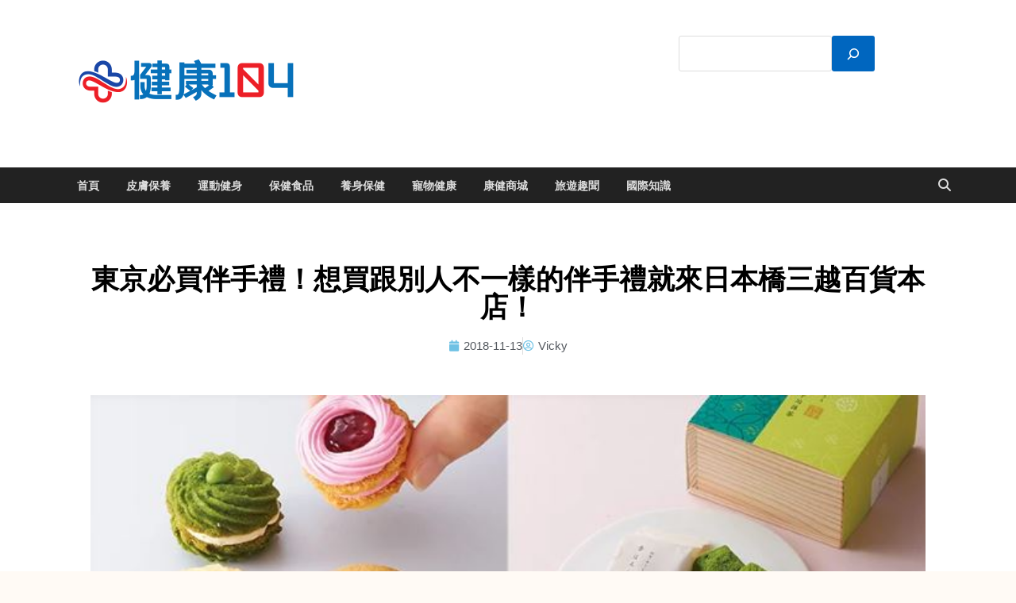

--- FILE ---
content_type: text/html; charset=UTF-8
request_url: https://www.app104.com.tw/%E7%8E%A9%E6%A8%82/%E6%9D%B1%E4%BA%AC%E5%BF%85%E8%B2%B7%E4%BC%B4%E6%89%8B%E7%A6%AE%EF%BC%81%E6%83%B3%E8%B2%B7%E8%B7%9F%E5%88%A5%E4%BA%BA%E4%B8%8D%E4%B8%80%E6%A8%A3%E7%9A%84%E4%BC%B4%E6%89%8B%E7%A6%AE%E5%B0%B1%E4%BE%86/
body_size: 69233
content:
<!DOCTYPE html>
<html lang="zh-TW" prefix="og: https://ogp.me/ns#">
<head>
<meta charset="UTF-8">
<meta name="viewport" content="width=device-width, initial-scale=1">
<link rel="profile" href="http://gmpg.org/xfn/11">


<!-- Search Engine Optimization by Rank Math - https://rankmath.com/ -->
<title>東京必買伴手禮！想買跟別人不一樣的伴手禮就來日本橋三越百貨本店！ - 健康104</title>
<meta name="description" content="東京會館是一間本來專門替五星級飯店和高級餐廳製作點心的甜點工坊，後來漸漸也推出自己的人氣定番伴手禮禮盒，深受東京人的喜愛，其中在日本橋三越本店的奶油果醬夾心餅乾一盒1404日幣含稅，精緻卻價格不貴，拿來當伴手禮非常適合。"/>
<meta name="robots" content="follow, index, max-snippet:-1, max-video-preview:-1, max-image-preview:large"/>
<link rel="canonical" href="https://www.app104.com.tw/%e7%8e%a9%e6%a8%82/%e6%9d%b1%e4%ba%ac%e5%bf%85%e8%b2%b7%e4%bc%b4%e6%89%8b%e7%a6%ae%ef%bc%81%e6%83%b3%e8%b2%b7%e8%b7%9f%e5%88%a5%e4%ba%ba%e4%b8%8d%e4%b8%80%e6%a8%a3%e7%9a%84%e4%bc%b4%e6%89%8b%e7%a6%ae%e5%b0%b1%e4%be%86/" />
<meta property="og:locale" content="zh_TW" />
<meta property="og:type" content="article" />
<meta property="og:title" content="東京必買伴手禮！想買跟別人不一樣的伴手禮就來日本橋三越百貨本店！ - 健康104" />
<meta property="og:description" content="東京會館是一間本來專門替五星級飯店和高級餐廳製作點心的甜點工坊，後來漸漸也推出自己的人氣定番伴手禮禮盒，深受東京人的喜愛，其中在日本橋三越本店的奶油果醬夾心餅乾一盒1404日幣含稅，精緻卻價格不貴，拿來當伴手禮非常適合。" />
<meta property="og:url" content="https://www.app104.com.tw/%e7%8e%a9%e6%a8%82/%e6%9d%b1%e4%ba%ac%e5%bf%85%e8%b2%b7%e4%bc%b4%e6%89%8b%e7%a6%ae%ef%bc%81%e6%83%b3%e8%b2%b7%e8%b7%9f%e5%88%a5%e4%ba%ba%e4%b8%8d%e4%b8%80%e6%a8%a3%e7%9a%84%e4%bc%b4%e6%89%8b%e7%a6%ae%e5%b0%b1%e4%be%86/" />
<meta property="og:site_name" content="NEWS APP" />
<meta property="article:tag" content="伴手禮" />
<meta property="article:tag" content="台南永康生活百貨" />
<meta property="article:tag" content="東京" />
<meta property="article:section" content="玩樂" />
<meta property="og:image" content="https://www.app104.com.tw/wp-content/uploads/2018/11/013.jpg" />
<meta property="og:image:secure_url" content="https://www.app104.com.tw/wp-content/uploads/2018/11/013.jpg" />
<meta property="og:image:width" content="675" />
<meta property="og:image:height" content="462" />
<meta property="og:image:alt" content="台南永康生活百貨,伴手禮,東京" />
<meta property="og:image:type" content="image/jpeg" />
<meta property="article:published_time" content="2018-11-13T10:00:13+08:00" />
<meta name="twitter:card" content="summary_large_image" />
<meta name="twitter:title" content="東京必買伴手禮！想買跟別人不一樣的伴手禮就來日本橋三越百貨本店！ - 健康104" />
<meta name="twitter:description" content="東京會館是一間本來專門替五星級飯店和高級餐廳製作點心的甜點工坊，後來漸漸也推出自己的人氣定番伴手禮禮盒，深受東京人的喜愛，其中在日本橋三越本店的奶油果醬夾心餅乾一盒1404日幣含稅，精緻卻價格不貴，拿來當伴手禮非常適合。" />
<meta name="twitter:image" content="https://www.app104.com.tw/wp-content/uploads/2018/11/013.jpg" />
<meta name="twitter:label1" content="Written by" />
<meta name="twitter:data1" content="Vicky" />
<meta name="twitter:label2" content="Time to read" />
<meta name="twitter:data2" content="Less than a minute" />
<script type="application/ld+json" class="rank-math-schema">{"@context":"https://schema.org","@graph":[{"@type":"Organization","@id":"https://www.app104.com.tw/#organization","name":"\u91cc\u63da\u6578\u4f4d\u884c\u92b7","url":"https://www.app104.com.tw","logo":{"@type":"ImageObject","@id":"https://www.app104.com.tw/#logo","url":"https://www.app104.com.tw/wp-content/uploads/2025/05/\u5065\u5eb7104L0go-150x150.png","contentUrl":"https://www.app104.com.tw/wp-content/uploads/2025/05/\u5065\u5eb7104L0go-150x150.png","caption":"NEWS APP","inLanguage":"zh-TW"}},{"@type":"WebSite","@id":"https://www.app104.com.tw/#website","url":"https://www.app104.com.tw","name":"NEWS APP","publisher":{"@id":"https://www.app104.com.tw/#organization"},"inLanguage":"zh-TW"},{"@type":"ImageObject","@id":"https://www.app104.com.tw/wp-content/uploads/2018/11/013.jpg","url":"https://www.app104.com.tw/wp-content/uploads/2018/11/013.jpg","width":"675","height":"462","caption":"\u53f0\u5357\u6c38\u5eb7\u751f\u6d3b\u767e\u8ca8,\u4f34\u624b\u79ae,\u6771\u4eac","inLanguage":"zh-TW"},{"@type":"BreadcrumbList","@id":"https://www.app104.com.tw/%e7%8e%a9%e6%a8%82/%e6%9d%b1%e4%ba%ac%e5%bf%85%e8%b2%b7%e4%bc%b4%e6%89%8b%e7%a6%ae%ef%bc%81%e6%83%b3%e8%b2%b7%e8%b7%9f%e5%88%a5%e4%ba%ba%e4%b8%8d%e4%b8%80%e6%a8%a3%e7%9a%84%e4%bc%b4%e6%89%8b%e7%a6%ae%e5%b0%b1%e4%be%86/#breadcrumb","itemListElement":[{"@type":"ListItem","position":"1","item":{"@id":"https://www.app104.com.tw","name":"Home"}},{"@type":"ListItem","position":"2","item":{"@id":"https://www.app104.com.tw/%e7%8e%a9%e6%a8%82/%e6%9d%b1%e4%ba%ac%e5%bf%85%e8%b2%b7%e4%bc%b4%e6%89%8b%e7%a6%ae%ef%bc%81%e6%83%b3%e8%b2%b7%e8%b7%9f%e5%88%a5%e4%ba%ba%e4%b8%8d%e4%b8%80%e6%a8%a3%e7%9a%84%e4%bc%b4%e6%89%8b%e7%a6%ae%e5%b0%b1%e4%be%86/","name":"\u6771\u4eac\u5fc5\u8cb7\u4f34\u624b\u79ae\uff01\u60f3\u8cb7\u8ddf\u5225\u4eba\u4e0d\u4e00\u6a23\u7684\u4f34\u624b\u79ae\u5c31\u4f86\u65e5\u672c\u6a4b\u4e09\u8d8a\u767e\u8ca8\u672c\u5e97\uff01"}}]},{"@type":"WebPage","@id":"https://www.app104.com.tw/%e7%8e%a9%e6%a8%82/%e6%9d%b1%e4%ba%ac%e5%bf%85%e8%b2%b7%e4%bc%b4%e6%89%8b%e7%a6%ae%ef%bc%81%e6%83%b3%e8%b2%b7%e8%b7%9f%e5%88%a5%e4%ba%ba%e4%b8%8d%e4%b8%80%e6%a8%a3%e7%9a%84%e4%bc%b4%e6%89%8b%e7%a6%ae%e5%b0%b1%e4%be%86/#webpage","url":"https://www.app104.com.tw/%e7%8e%a9%e6%a8%82/%e6%9d%b1%e4%ba%ac%e5%bf%85%e8%b2%b7%e4%bc%b4%e6%89%8b%e7%a6%ae%ef%bc%81%e6%83%b3%e8%b2%b7%e8%b7%9f%e5%88%a5%e4%ba%ba%e4%b8%8d%e4%b8%80%e6%a8%a3%e7%9a%84%e4%bc%b4%e6%89%8b%e7%a6%ae%e5%b0%b1%e4%be%86/","name":"\u6771\u4eac\u5fc5\u8cb7\u4f34\u624b\u79ae\uff01\u60f3\u8cb7\u8ddf\u5225\u4eba\u4e0d\u4e00\u6a23\u7684\u4f34\u624b\u79ae\u5c31\u4f86\u65e5\u672c\u6a4b\u4e09\u8d8a\u767e\u8ca8\u672c\u5e97\uff01 - \u5065\u5eb7104","datePublished":"2018-11-13T10:00:13+08:00","dateModified":"2018-11-13T10:00:13+08:00","isPartOf":{"@id":"https://www.app104.com.tw/#website"},"primaryImageOfPage":{"@id":"https://www.app104.com.tw/wp-content/uploads/2018/11/013.jpg"},"inLanguage":"zh-TW","breadcrumb":{"@id":"https://www.app104.com.tw/%e7%8e%a9%e6%a8%82/%e6%9d%b1%e4%ba%ac%e5%bf%85%e8%b2%b7%e4%bc%b4%e6%89%8b%e7%a6%ae%ef%bc%81%e6%83%b3%e8%b2%b7%e8%b7%9f%e5%88%a5%e4%ba%ba%e4%b8%8d%e4%b8%80%e6%a8%a3%e7%9a%84%e4%bc%b4%e6%89%8b%e7%a6%ae%e5%b0%b1%e4%be%86/#breadcrumb"}},{"@type":"Person","@id":"https://www.app104.com.tw/author/vicky/","name":"Vicky","url":"https://www.app104.com.tw/author/vicky/","image":{"@type":"ImageObject","@id":"https://secure.gravatar.com/avatar/d57eef2f3c61eeba1a6a04de2aee87b909de183e211afc1ade19093c2f855200?s=96&amp;d=mm&amp;r=g","url":"https://secure.gravatar.com/avatar/d57eef2f3c61eeba1a6a04de2aee87b909de183e211afc1ade19093c2f855200?s=96&amp;d=mm&amp;r=g","caption":"Vicky","inLanguage":"zh-TW"},"worksFor":{"@id":"https://www.app104.com.tw/#organization"}},{"@type":"BlogPosting","headline":"\u6771\u4eac\u5fc5\u8cb7\u4f34\u624b\u79ae\uff01\u60f3\u8cb7\u8ddf\u5225\u4eba\u4e0d\u4e00\u6a23\u7684\u4f34\u624b\u79ae\u5c31\u4f86\u65e5\u672c\u6a4b\u4e09\u8d8a\u767e\u8ca8\u672c\u5e97\uff01 - \u5065\u5eb7104","keywords":"\u53f0\u5357\u6c38\u5eb7\u751f\u6d3b\u767e\u8ca8,\u4f34\u624b\u79ae,\u6771\u4eac","datePublished":"2018-11-13T10:00:13+08:00","dateModified":"2018-11-13T10:00:13+08:00","author":{"@id":"https://www.app104.com.tw/author/vicky/","name":"Vicky"},"publisher":{"@id":"https://www.app104.com.tw/#organization"},"description":"\u6771\u4eac\u6703\u9928\u662f\u4e00\u9593\u672c\u4f86\u5c08\u9580\u66ff\u4e94\u661f\u7d1a\u98ef\u5e97\u548c\u9ad8\u7d1a\u9910\u5ef3\u88fd\u4f5c\u9ede\u5fc3\u7684\u751c\u9ede\u5de5\u574a\uff0c\u5f8c\u4f86\u6f38\u6f38\u4e5f\u63a8\u51fa\u81ea\u5df1\u7684\u4eba\u6c23\u5b9a\u756a\u4f34\u624b\u79ae\u79ae\u76d2\uff0c\u6df1\u53d7\u6771\u4eac\u4eba\u7684\u559c\u611b\uff0c\u5176\u4e2d\u5728\u65e5\u672c\u6a4b\u4e09\u8d8a\u672c\u5e97\u7684\u5976\u6cb9\u679c\u91ac\u593e\u5fc3\u9905\u4e7e\u4e00\u76d21404\u65e5\u5e63\u542b\u7a05\uff0c\u7cbe\u7dfb\u537b\u50f9\u683c\u4e0d\u8cb4\uff0c\u62ff\u4f86\u7576\u4f34\u624b\u79ae\u975e\u5e38\u9069\u5408\u3002","name":"\u6771\u4eac\u5fc5\u8cb7\u4f34\u624b\u79ae\uff01\u60f3\u8cb7\u8ddf\u5225\u4eba\u4e0d\u4e00\u6a23\u7684\u4f34\u624b\u79ae\u5c31\u4f86\u65e5\u672c\u6a4b\u4e09\u8d8a\u767e\u8ca8\u672c\u5e97\uff01 - \u5065\u5eb7104","@id":"https://www.app104.com.tw/%e7%8e%a9%e6%a8%82/%e6%9d%b1%e4%ba%ac%e5%bf%85%e8%b2%b7%e4%bc%b4%e6%89%8b%e7%a6%ae%ef%bc%81%e6%83%b3%e8%b2%b7%e8%b7%9f%e5%88%a5%e4%ba%ba%e4%b8%8d%e4%b8%80%e6%a8%a3%e7%9a%84%e4%bc%b4%e6%89%8b%e7%a6%ae%e5%b0%b1%e4%be%86/#richSnippet","isPartOf":{"@id":"https://www.app104.com.tw/%e7%8e%a9%e6%a8%82/%e6%9d%b1%e4%ba%ac%e5%bf%85%e8%b2%b7%e4%bc%b4%e6%89%8b%e7%a6%ae%ef%bc%81%e6%83%b3%e8%b2%b7%e8%b7%9f%e5%88%a5%e4%ba%ba%e4%b8%8d%e4%b8%80%e6%a8%a3%e7%9a%84%e4%bc%b4%e6%89%8b%e7%a6%ae%e5%b0%b1%e4%be%86/#webpage"},"image":{"@id":"https://www.app104.com.tw/wp-content/uploads/2018/11/013.jpg"},"inLanguage":"zh-TW","mainEntityOfPage":{"@id":"https://www.app104.com.tw/%e7%8e%a9%e6%a8%82/%e6%9d%b1%e4%ba%ac%e5%bf%85%e8%b2%b7%e4%bc%b4%e6%89%8b%e7%a6%ae%ef%bc%81%e6%83%b3%e8%b2%b7%e8%b7%9f%e5%88%a5%e4%ba%ba%e4%b8%8d%e4%b8%80%e6%a8%a3%e7%9a%84%e4%bc%b4%e6%89%8b%e7%a6%ae%e5%b0%b1%e4%be%86/#webpage"}}]}</script>
<!-- /Rank Math WordPress SEO plugin -->

<link rel='dns-prefetch' href='//static.addtoany.com' />
<link rel='dns-prefetch' href='//www.googletagmanager.com' />
<link rel="alternate" title="oEmbed (JSON)" type="application/json+oembed" href="https://www.app104.com.tw/wp-json/oembed/1.0/embed?url=https%3A%2F%2Fwww.app104.com.tw%2F%25e7%258e%25a9%25e6%25a8%2582%2F%25e6%259d%25b1%25e4%25ba%25ac%25e5%25bf%2585%25e8%25b2%25b7%25e4%25bc%25b4%25e6%2589%258b%25e7%25a6%25ae%25ef%25bc%2581%25e6%2583%25b3%25e8%25b2%25b7%25e8%25b7%259f%25e5%2588%25a5%25e4%25ba%25ba%25e4%25b8%258d%25e4%25b8%2580%25e6%25a8%25a3%25e7%259a%2584%25e4%25bc%25b4%25e6%2589%258b%25e7%25a6%25ae%25e5%25b0%25b1%25e4%25be%2586%2F" />
<link rel="alternate" title="oEmbed (XML)" type="text/xml+oembed" href="https://www.app104.com.tw/wp-json/oembed/1.0/embed?url=https%3A%2F%2Fwww.app104.com.tw%2F%25e7%258e%25a9%25e6%25a8%2582%2F%25e6%259d%25b1%25e4%25ba%25ac%25e5%25bf%2585%25e8%25b2%25b7%25e4%25bc%25b4%25e6%2589%258b%25e7%25a6%25ae%25ef%25bc%2581%25e6%2583%25b3%25e8%25b2%25b7%25e8%25b7%259f%25e5%2588%25a5%25e4%25ba%25ba%25e4%25b8%258d%25e4%25b8%2580%25e6%25a8%25a3%25e7%259a%2584%25e4%25bc%25b4%25e6%2589%258b%25e7%25a6%25ae%25e5%25b0%25b1%25e4%25be%2586%2F&#038;format=xml" />
<script id="ezoic-wp-plugin-cmp" src="https://cmp.gatekeeperconsent.com/min.js" data-cfasync="false"></script>
<script id="ezoic-wp-plugin-gatekeeper" src="https://the.gatekeeperconsent.com/cmp.min.js" data-cfasync="false"></script>
<style id='wp-img-auto-sizes-contain-inline-css' type='text/css'>
img:is([sizes=auto i],[sizes^="auto," i]){contain-intrinsic-size:3000px 1500px}
/*# sourceURL=wp-img-auto-sizes-contain-inline-css */
</style>
<style id='wp-emoji-styles-inline-css' type='text/css'>

	img.wp-smiley, img.emoji {
		display: inline !important;
		border: none !important;
		box-shadow: none !important;
		height: 1em !important;
		width: 1em !important;
		margin: 0 0.07em !important;
		vertical-align: -0.1em !important;
		background: none !important;
		padding: 0 !important;
	}
/*# sourceURL=wp-emoji-styles-inline-css */
</style>
<link rel='stylesheet' id='wp-block-library-css' href='https://www.app104.com.tw/wp-includes/css/dist/block-library/style.min.css?ver=6.9' type='text/css' media='all' />
<style id='wp-block-library-theme-inline-css' type='text/css'>
.wp-block-audio :where(figcaption){color:#555;font-size:13px;text-align:center}.is-dark-theme .wp-block-audio :where(figcaption){color:#ffffffa6}.wp-block-audio{margin:0 0 1em}.wp-block-code{border:1px solid #ccc;border-radius:4px;font-family:Menlo,Consolas,monaco,monospace;padding:.8em 1em}.wp-block-embed :where(figcaption){color:#555;font-size:13px;text-align:center}.is-dark-theme .wp-block-embed :where(figcaption){color:#ffffffa6}.wp-block-embed{margin:0 0 1em}.blocks-gallery-caption{color:#555;font-size:13px;text-align:center}.is-dark-theme .blocks-gallery-caption{color:#ffffffa6}:root :where(.wp-block-image figcaption){color:#555;font-size:13px;text-align:center}.is-dark-theme :root :where(.wp-block-image figcaption){color:#ffffffa6}.wp-block-image{margin:0 0 1em}.wp-block-pullquote{border-bottom:4px solid;border-top:4px solid;color:currentColor;margin-bottom:1.75em}.wp-block-pullquote :where(cite),.wp-block-pullquote :where(footer),.wp-block-pullquote__citation{color:currentColor;font-size:.8125em;font-style:normal;text-transform:uppercase}.wp-block-quote{border-left:.25em solid;margin:0 0 1.75em;padding-left:1em}.wp-block-quote cite,.wp-block-quote footer{color:currentColor;font-size:.8125em;font-style:normal;position:relative}.wp-block-quote:where(.has-text-align-right){border-left:none;border-right:.25em solid;padding-left:0;padding-right:1em}.wp-block-quote:where(.has-text-align-center){border:none;padding-left:0}.wp-block-quote.is-large,.wp-block-quote.is-style-large,.wp-block-quote:where(.is-style-plain){border:none}.wp-block-search .wp-block-search__label{font-weight:700}.wp-block-search__button{border:1px solid #ccc;padding:.375em .625em}:where(.wp-block-group.has-background){padding:1.25em 2.375em}.wp-block-separator.has-css-opacity{opacity:.4}.wp-block-separator{border:none;border-bottom:2px solid;margin-left:auto;margin-right:auto}.wp-block-separator.has-alpha-channel-opacity{opacity:1}.wp-block-separator:not(.is-style-wide):not(.is-style-dots){width:100px}.wp-block-separator.has-background:not(.is-style-dots){border-bottom:none;height:1px}.wp-block-separator.has-background:not(.is-style-wide):not(.is-style-dots){height:2px}.wp-block-table{margin:0 0 1em}.wp-block-table td,.wp-block-table th{word-break:normal}.wp-block-table :where(figcaption){color:#555;font-size:13px;text-align:center}.is-dark-theme .wp-block-table :where(figcaption){color:#ffffffa6}.wp-block-video :where(figcaption){color:#555;font-size:13px;text-align:center}.is-dark-theme .wp-block-video :where(figcaption){color:#ffffffa6}.wp-block-video{margin:0 0 1em}:root :where(.wp-block-template-part.has-background){margin-bottom:0;margin-top:0;padding:1.25em 2.375em}
/*# sourceURL=/wp-includes/css/dist/block-library/theme.min.css */
</style>
<style id='classic-theme-styles-inline-css' type='text/css'>
/*! This file is auto-generated */
.wp-block-button__link{color:#fff;background-color:#32373c;border-radius:9999px;box-shadow:none;text-decoration:none;padding:calc(.667em + 2px) calc(1.333em + 2px);font-size:1.125em}.wp-block-file__button{background:#32373c;color:#fff;text-decoration:none}
/*# sourceURL=/wp-includes/css/classic-themes.min.css */
</style>
<style id='global-styles-inline-css' type='text/css'>
:root{--wp--preset--aspect-ratio--square: 1;--wp--preset--aspect-ratio--4-3: 4/3;--wp--preset--aspect-ratio--3-4: 3/4;--wp--preset--aspect-ratio--3-2: 3/2;--wp--preset--aspect-ratio--2-3: 2/3;--wp--preset--aspect-ratio--16-9: 16/9;--wp--preset--aspect-ratio--9-16: 9/16;--wp--preset--color--black: #000000;--wp--preset--color--cyan-bluish-gray: #abb8c3;--wp--preset--color--white: #ffffff;--wp--preset--color--pale-pink: #f78da7;--wp--preset--color--vivid-red: #cf2e2e;--wp--preset--color--luminous-vivid-orange: #ff6900;--wp--preset--color--luminous-vivid-amber: #fcb900;--wp--preset--color--light-green-cyan: #7bdcb5;--wp--preset--color--vivid-green-cyan: #00d084;--wp--preset--color--pale-cyan-blue: #8ed1fc;--wp--preset--color--vivid-cyan-blue: #0693e3;--wp--preset--color--vivid-purple: #9b51e0;--wp--preset--gradient--vivid-cyan-blue-to-vivid-purple: linear-gradient(135deg,rgb(6,147,227) 0%,rgb(155,81,224) 100%);--wp--preset--gradient--light-green-cyan-to-vivid-green-cyan: linear-gradient(135deg,rgb(122,220,180) 0%,rgb(0,208,130) 100%);--wp--preset--gradient--luminous-vivid-amber-to-luminous-vivid-orange: linear-gradient(135deg,rgb(252,185,0) 0%,rgb(255,105,0) 100%);--wp--preset--gradient--luminous-vivid-orange-to-vivid-red: linear-gradient(135deg,rgb(255,105,0) 0%,rgb(207,46,46) 100%);--wp--preset--gradient--very-light-gray-to-cyan-bluish-gray: linear-gradient(135deg,rgb(238,238,238) 0%,rgb(169,184,195) 100%);--wp--preset--gradient--cool-to-warm-spectrum: linear-gradient(135deg,rgb(74,234,220) 0%,rgb(151,120,209) 20%,rgb(207,42,186) 40%,rgb(238,44,130) 60%,rgb(251,105,98) 80%,rgb(254,248,76) 100%);--wp--preset--gradient--blush-light-purple: linear-gradient(135deg,rgb(255,206,236) 0%,rgb(152,150,240) 100%);--wp--preset--gradient--blush-bordeaux: linear-gradient(135deg,rgb(254,205,165) 0%,rgb(254,45,45) 50%,rgb(107,0,62) 100%);--wp--preset--gradient--luminous-dusk: linear-gradient(135deg,rgb(255,203,112) 0%,rgb(199,81,192) 50%,rgb(65,88,208) 100%);--wp--preset--gradient--pale-ocean: linear-gradient(135deg,rgb(255,245,203) 0%,rgb(182,227,212) 50%,rgb(51,167,181) 100%);--wp--preset--gradient--electric-grass: linear-gradient(135deg,rgb(202,248,128) 0%,rgb(113,206,126) 100%);--wp--preset--gradient--midnight: linear-gradient(135deg,rgb(2,3,129) 0%,rgb(40,116,252) 100%);--wp--preset--font-size--small: 13px;--wp--preset--font-size--medium: 20px;--wp--preset--font-size--large: 36px;--wp--preset--font-size--x-large: 42px;--wp--preset--spacing--20: 0.44rem;--wp--preset--spacing--30: 0.67rem;--wp--preset--spacing--40: 1rem;--wp--preset--spacing--50: 1.5rem;--wp--preset--spacing--60: 2.25rem;--wp--preset--spacing--70: 3.38rem;--wp--preset--spacing--80: 5.06rem;--wp--preset--shadow--natural: 6px 6px 9px rgba(0, 0, 0, 0.2);--wp--preset--shadow--deep: 12px 12px 50px rgba(0, 0, 0, 0.4);--wp--preset--shadow--sharp: 6px 6px 0px rgba(0, 0, 0, 0.2);--wp--preset--shadow--outlined: 6px 6px 0px -3px rgb(255, 255, 255), 6px 6px rgb(0, 0, 0);--wp--preset--shadow--crisp: 6px 6px 0px rgb(0, 0, 0);}:where(.is-layout-flex){gap: 0.5em;}:where(.is-layout-grid){gap: 0.5em;}body .is-layout-flex{display: flex;}.is-layout-flex{flex-wrap: wrap;align-items: center;}.is-layout-flex > :is(*, div){margin: 0;}body .is-layout-grid{display: grid;}.is-layout-grid > :is(*, div){margin: 0;}:where(.wp-block-columns.is-layout-flex){gap: 2em;}:where(.wp-block-columns.is-layout-grid){gap: 2em;}:where(.wp-block-post-template.is-layout-flex){gap: 1.25em;}:where(.wp-block-post-template.is-layout-grid){gap: 1.25em;}.has-black-color{color: var(--wp--preset--color--black) !important;}.has-cyan-bluish-gray-color{color: var(--wp--preset--color--cyan-bluish-gray) !important;}.has-white-color{color: var(--wp--preset--color--white) !important;}.has-pale-pink-color{color: var(--wp--preset--color--pale-pink) !important;}.has-vivid-red-color{color: var(--wp--preset--color--vivid-red) !important;}.has-luminous-vivid-orange-color{color: var(--wp--preset--color--luminous-vivid-orange) !important;}.has-luminous-vivid-amber-color{color: var(--wp--preset--color--luminous-vivid-amber) !important;}.has-light-green-cyan-color{color: var(--wp--preset--color--light-green-cyan) !important;}.has-vivid-green-cyan-color{color: var(--wp--preset--color--vivid-green-cyan) !important;}.has-pale-cyan-blue-color{color: var(--wp--preset--color--pale-cyan-blue) !important;}.has-vivid-cyan-blue-color{color: var(--wp--preset--color--vivid-cyan-blue) !important;}.has-vivid-purple-color{color: var(--wp--preset--color--vivid-purple) !important;}.has-black-background-color{background-color: var(--wp--preset--color--black) !important;}.has-cyan-bluish-gray-background-color{background-color: var(--wp--preset--color--cyan-bluish-gray) !important;}.has-white-background-color{background-color: var(--wp--preset--color--white) !important;}.has-pale-pink-background-color{background-color: var(--wp--preset--color--pale-pink) !important;}.has-vivid-red-background-color{background-color: var(--wp--preset--color--vivid-red) !important;}.has-luminous-vivid-orange-background-color{background-color: var(--wp--preset--color--luminous-vivid-orange) !important;}.has-luminous-vivid-amber-background-color{background-color: var(--wp--preset--color--luminous-vivid-amber) !important;}.has-light-green-cyan-background-color{background-color: var(--wp--preset--color--light-green-cyan) !important;}.has-vivid-green-cyan-background-color{background-color: var(--wp--preset--color--vivid-green-cyan) !important;}.has-pale-cyan-blue-background-color{background-color: var(--wp--preset--color--pale-cyan-blue) !important;}.has-vivid-cyan-blue-background-color{background-color: var(--wp--preset--color--vivid-cyan-blue) !important;}.has-vivid-purple-background-color{background-color: var(--wp--preset--color--vivid-purple) !important;}.has-black-border-color{border-color: var(--wp--preset--color--black) !important;}.has-cyan-bluish-gray-border-color{border-color: var(--wp--preset--color--cyan-bluish-gray) !important;}.has-white-border-color{border-color: var(--wp--preset--color--white) !important;}.has-pale-pink-border-color{border-color: var(--wp--preset--color--pale-pink) !important;}.has-vivid-red-border-color{border-color: var(--wp--preset--color--vivid-red) !important;}.has-luminous-vivid-orange-border-color{border-color: var(--wp--preset--color--luminous-vivid-orange) !important;}.has-luminous-vivid-amber-border-color{border-color: var(--wp--preset--color--luminous-vivid-amber) !important;}.has-light-green-cyan-border-color{border-color: var(--wp--preset--color--light-green-cyan) !important;}.has-vivid-green-cyan-border-color{border-color: var(--wp--preset--color--vivid-green-cyan) !important;}.has-pale-cyan-blue-border-color{border-color: var(--wp--preset--color--pale-cyan-blue) !important;}.has-vivid-cyan-blue-border-color{border-color: var(--wp--preset--color--vivid-cyan-blue) !important;}.has-vivid-purple-border-color{border-color: var(--wp--preset--color--vivid-purple) !important;}.has-vivid-cyan-blue-to-vivid-purple-gradient-background{background: var(--wp--preset--gradient--vivid-cyan-blue-to-vivid-purple) !important;}.has-light-green-cyan-to-vivid-green-cyan-gradient-background{background: var(--wp--preset--gradient--light-green-cyan-to-vivid-green-cyan) !important;}.has-luminous-vivid-amber-to-luminous-vivid-orange-gradient-background{background: var(--wp--preset--gradient--luminous-vivid-amber-to-luminous-vivid-orange) !important;}.has-luminous-vivid-orange-to-vivid-red-gradient-background{background: var(--wp--preset--gradient--luminous-vivid-orange-to-vivid-red) !important;}.has-very-light-gray-to-cyan-bluish-gray-gradient-background{background: var(--wp--preset--gradient--very-light-gray-to-cyan-bluish-gray) !important;}.has-cool-to-warm-spectrum-gradient-background{background: var(--wp--preset--gradient--cool-to-warm-spectrum) !important;}.has-blush-light-purple-gradient-background{background: var(--wp--preset--gradient--blush-light-purple) !important;}.has-blush-bordeaux-gradient-background{background: var(--wp--preset--gradient--blush-bordeaux) !important;}.has-luminous-dusk-gradient-background{background: var(--wp--preset--gradient--luminous-dusk) !important;}.has-pale-ocean-gradient-background{background: var(--wp--preset--gradient--pale-ocean) !important;}.has-electric-grass-gradient-background{background: var(--wp--preset--gradient--electric-grass) !important;}.has-midnight-gradient-background{background: var(--wp--preset--gradient--midnight) !important;}.has-small-font-size{font-size: var(--wp--preset--font-size--small) !important;}.has-medium-font-size{font-size: var(--wp--preset--font-size--medium) !important;}.has-large-font-size{font-size: var(--wp--preset--font-size--large) !important;}.has-x-large-font-size{font-size: var(--wp--preset--font-size--x-large) !important;}
:where(.wp-block-post-template.is-layout-flex){gap: 1.25em;}:where(.wp-block-post-template.is-layout-grid){gap: 1.25em;}
:where(.wp-block-term-template.is-layout-flex){gap: 1.25em;}:where(.wp-block-term-template.is-layout-grid){gap: 1.25em;}
:where(.wp-block-columns.is-layout-flex){gap: 2em;}:where(.wp-block-columns.is-layout-grid){gap: 2em;}
:root :where(.wp-block-pullquote){font-size: 1.5em;line-height: 1.6;}
/*# sourceURL=global-styles-inline-css */
</style>
<link rel='stylesheet' id='hitmag-fonts-css' href='https://www.app104.com.tw/wp-content/themes/hitmag/css/fonts.css' type='text/css' media='all' />
<link rel='stylesheet' id='hitmag-font-awesome-css' href='https://www.app104.com.tw/wp-content/themes/hitmag/css/all.min.css?ver=6.5.1' type='text/css' media='all' />
<link rel='stylesheet' id='hitmag-style-css' href='https://www.app104.com.tw/wp-content/themes/hitmag/style.css?ver=1.4.4' type='text/css' media='all' />
<link rel='stylesheet' id='jquery-magnific-popup-css' href='https://www.app104.com.tw/wp-content/themes/hitmag/css/magnific-popup.css?ver=6.9' type='text/css' media='all' />
<link rel='stylesheet' id='elementor-frontend-css' href='https://www.app104.com.tw/wp-content/plugins/elementor/assets/css/frontend.min.css?ver=3.34.3' type='text/css' media='all' />
<link rel='stylesheet' id='widget-heading-css' href='https://www.app104.com.tw/wp-content/plugins/elementor/assets/css/widget-heading.min.css?ver=3.34.3' type='text/css' media='all' />
<link rel='stylesheet' id='widget-post-info-css' href='https://www.app104.com.tw/wp-content/plugins/elementor-pro/assets/css/widget-post-info.min.css?ver=3.34.3' type='text/css' media='all' />
<link rel='stylesheet' id='widget-icon-list-css' href='https://www.app104.com.tw/wp-content/plugins/elementor/assets/css/widget-icon-list.min.css?ver=3.34.3' type='text/css' media='all' />
<link rel='stylesheet' id='elementor-icons-shared-0-css' href='https://www.app104.com.tw/wp-content/plugins/elementor/assets/lib/font-awesome/css/fontawesome.min.css?ver=5.15.3' type='text/css' media='all' />
<link rel='stylesheet' id='elementor-icons-fa-regular-css' href='https://www.app104.com.tw/wp-content/plugins/elementor/assets/lib/font-awesome/css/regular.min.css?ver=5.15.3' type='text/css' media='all' />
<link rel='stylesheet' id='elementor-icons-fa-solid-css' href='https://www.app104.com.tw/wp-content/plugins/elementor/assets/lib/font-awesome/css/solid.min.css?ver=5.15.3' type='text/css' media='all' />
<link rel='stylesheet' id='widget-image-css' href='https://www.app104.com.tw/wp-content/plugins/elementor/assets/css/widget-image.min.css?ver=3.34.3' type='text/css' media='all' />
<link rel='stylesheet' id='widget-table-of-contents-css' href='https://www.app104.com.tw/wp-content/plugins/elementor-pro/assets/css/widget-table-of-contents.min.css?ver=3.34.3' type='text/css' media='all' />
<link rel='stylesheet' id='widget-post-navigation-css' href='https://www.app104.com.tw/wp-content/plugins/elementor-pro/assets/css/widget-post-navigation.min.css?ver=3.34.3' type='text/css' media='all' />
<link rel='stylesheet' id='widget-posts-css' href='https://www.app104.com.tw/wp-content/plugins/elementor-pro/assets/css/widget-posts.min.css?ver=3.34.3' type='text/css' media='all' />
<link rel='stylesheet' id='elementor-icons-css' href='https://www.app104.com.tw/wp-content/plugins/elementor/assets/lib/eicons/css/elementor-icons.min.css?ver=5.46.0' type='text/css' media='all' />
<link rel='stylesheet' id='elementor-post-9153-css' href='https://www.app104.com.tw/wp-content/uploads/elementor/css/post-9153.css?ver=1769546889' type='text/css' media='all' />
<link rel='stylesheet' id='elementor-post-12603-css' href='https://www.app104.com.tw/wp-content/uploads/elementor/css/post-12603.css?ver=1769546889' type='text/css' media='all' />
<link rel='stylesheet' id='addtoany-css' href='https://www.app104.com.tw/wp-content/plugins/add-to-any/addtoany.min.css?ver=1.16' type='text/css' media='all' />
<style id='addtoany-inline-css' type='text/css'>
@media screen and (min-width:981px){
.a2a_floating_style.a2a_default_style{display:none;}
}
/*# sourceURL=addtoany-inline-css */
</style>
<link rel='stylesheet' id='elementor-gf-local-roboto-css' href='https://www.app104.com.tw/wp-content/uploads/elementor/google-fonts/css/roboto.css?ver=1742244197' type='text/css' media='all' />
<script type="text/javascript" id="addtoany-core-js-before">
/* <![CDATA[ */
window.a2a_config=window.a2a_config||{};a2a_config.callbacks=[];a2a_config.overlays=[];a2a_config.templates={};a2a_localize = {
	Share: "分享",
	Save: "儲存",
	Subscribe: "訂閱",
	Email: "電子郵件",
	Bookmark: "書籤",
	ShowAll: "顯示全部",
	ShowLess: "顯示較少",
	FindServices: "尋找服務",
	FindAnyServiceToAddTo: "立即尋找想要新增的服務",
	PoweredBy: "開發團隊:",
	ShareViaEmail: "透過電子郵件分享",
	SubscribeViaEmail: "透過電子郵件訂閱",
	BookmarkInYourBrowser: "在瀏覽器中加入書籤",
	BookmarkInstructions: "按下 Ctrl+D 或 \u2318+D 將這個頁面加入書籤",
	AddToYourFavorites: "新增至 [我的最愛]",
	SendFromWebOrProgram: "透過任何電子郵件地址或電子郵件程式傳送",
	EmailProgram: "電子郵件程式",
	More: "進一步了解...",
	ThanksForSharing: "感謝分享！",
	ThanksForFollowing: "感謝追蹤！"
};

a2a_config.callbacks.push({ready:function(){document.querySelectorAll(".a2a_s_undefined").forEach(function(emptyIcon){emptyIcon.parentElement.style.display="none";})}});

//# sourceURL=addtoany-core-js-before
/* ]]> */
</script>
<script type="text/javascript" defer src="https://static.addtoany.com/menu/page.js" id="addtoany-core-js"></script>
<script type="text/javascript" src="https://www.app104.com.tw/wp-includes/js/jquery/jquery.min.js?ver=3.7.1" id="jquery-core-js"></script>
<script type="text/javascript" src="https://www.app104.com.tw/wp-includes/js/jquery/jquery-migrate.min.js?ver=3.4.1" id="jquery-migrate-js"></script>
<script type="text/javascript" defer src="https://www.app104.com.tw/wp-content/plugins/add-to-any/addtoany.min.js?ver=1.1" id="addtoany-jquery-js"></script>

<!-- Google tag (gtag.js) snippet added by Site Kit -->
<!-- Google Analytics snippet added by Site Kit -->
<script type="text/javascript" src="https://www.googletagmanager.com/gtag/js?id=GT-PB67257" id="google_gtagjs-js" async></script>
<script type="text/javascript" id="google_gtagjs-js-after">
/* <![CDATA[ */
window.dataLayer = window.dataLayer || [];function gtag(){dataLayer.push(arguments);}
gtag("set","linker",{"domains":["www.app104.com.tw"]});
gtag("js", new Date());
gtag("set", "developer_id.dZTNiMT", true);
gtag("config", "GT-PB67257");
//# sourceURL=google_gtagjs-js-after
/* ]]> */
</script>
<link rel="https://api.w.org/" href="https://www.app104.com.tw/wp-json/" /><link rel="alternate" title="JSON" type="application/json" href="https://www.app104.com.tw/wp-json/wp/v2/posts/6016" /><script id="ezoic-wp-plugin-js" async src="//www.ezojs.com/ezoic/sa.min.js"></script>
<script data-ezoic="1">window.ezstandalone = window.ezstandalone || {};ezstandalone.cmd = ezstandalone.cmd || [];</script>
<meta name="generator" content="Site Kit by Google 1.171.0" /><!-- Global site tag (gtag.js) - Google Analytics -->
<script async src="https://www.googletagmanager.com/gtag/js?id=UA-5477383-55"></script>
<script>
  window.dataLayer = window.dataLayer || [];
  function gtag(){dataLayer.push(arguments);}
  gtag('js', new Date());

  gtag('config', 'UA-5477383-55');
</script>

<script async src="//pagead2.googlesyndication.com/pagead/js/adsbygoogle.js"></script>
<script>
     (adsbygoogle = window.adsbygoogle || []).push({
          google_ad_client: "ca-pub-0868284693279393",
          enable_page_level_ads: true
     });
</script>

<!-- Hotjar Tracking Code for http://www.app104.com.tw/ -->
<script>
    (function(h,o,t,j,a,r){
        h.hj=h.hj||function(){(h.hj.q=h.hj.q||[]).push(arguments)};
        h._hjSettings={hjid:1049008,hjsv:6};
        a=o.getElementsByTagName('head')[0];
        r=o.createElement('script');r.async=1;
        r.src=t+h._hjSettings.hjid+j+h._hjSettings.hjsv;
        a.appendChild(r);
    })(window,document,'https://static.hotjar.com/c/hotjar-','.js?sv=');
</script>		<style type="text/css">
			
			button,
			input[type="button"],
			input[type="reset"],
			input[type="submit"] {
				background: #0066bf;
			}

            .th-readmore {
                background: #0066bf;
            }           

            a:hover {
                color: #0066bf;
            } 

            .main-navigation a:hover {
                background-color: #0066bf;
            }

            .main-navigation .current_page_item > a,
            .main-navigation .current-menu-item > a,
            .main-navigation .current_page_ancestor > a,
            .main-navigation .current-menu-ancestor > a {
                background-color: #0066bf;
            }

            #main-nav-button:hover {
                background-color: #0066bf;
            }

            .post-navigation .post-title:hover {
                color: #0066bf;
            }

            .top-navigation a:hover {
                color: #0066bf;
            }

            .top-navigation ul ul a:hover {
                background: #0066bf;
            }

            #top-nav-button:hover {
                color: #0066bf;
            }

            .responsive-mainnav li a:hover,
            .responsive-topnav li a:hover {
                background: #0066bf;
            }

            #hm-search-form .search-form .search-submit {
                background-color: #0066bf;
            }

            .nav-links .current {
                background: #0066bf;
            }

            .is-style-hitmag-widget-title,
            .elementor-widget-container h5,
            .widgettitle,
            .widget-title {
                border-bottom: 2px solid #0066bf;
            }

            .footer-widget-title {
                border-bottom: 2px solid #0066bf;
            }

            .widget-area a:hover {
                color: #0066bf;
            }

            .footer-widget-area .widget a:hover {
                color: #0066bf;
            }

            .site-info a:hover {
                color: #0066bf;
            }

            .wp-block-search .wp-block-search__button,
            .search-form .search-submit {
                background: #0066bf;
            }

            .hmb-entry-title a:hover {
                color: #0066bf;
            }

            .hmb-entry-meta a:hover,
            .hms-meta a:hover {
                color: #0066bf;
            }

            .hms-title a:hover {
                color: #0066bf;
            }

            .hmw-grid-post .post-title a:hover {
                color: #0066bf;
            }

            .footer-widget-area .hmw-grid-post .post-title a:hover,
            .footer-widget-area .hmb-entry-title a:hover,
            .footer-widget-area .hms-title a:hover {
                color: #0066bf;
            }

            .hm-tabs-wdt .ui-state-active {
                border-bottom: 2px solid #0066bf;
            }

            a.hm-viewall {
                background: #0066bf;
            }

            #hitmag-tags a,
            .widget_tag_cloud .tagcloud a {
                background: #0066bf;
            }

            .site-title a {
                color: #0066bf;
            }

            .hitmag-post .entry-title a:hover {
                color: #0066bf;
            }

            .hitmag-post .entry-meta a:hover {
                color: #0066bf;
            }

            .cat-links a {
                color: #0066bf;
            }

            .hitmag-single .entry-meta a:hover {
                color: #0066bf;
            }

            .hitmag-single .author a:hover {
                color: #0066bf;
            }

            .hm-author-content .author-posts-link {
                color: #0066bf;
            }

            .hm-tags-links a:hover {
                background: #0066bf;
            }

            .hm-tagged {
                background: #0066bf;
            }

            .hm-edit-link a.post-edit-link {
                background: #0066bf;
            }

            .arc-page-title {
                border-bottom: 2px solid #0066bf;
            }

            .srch-page-title {
                border-bottom: 2px solid #0066bf;
            }

            .hm-slider-details .cat-links {
                background: #0066bf;
            }

            .hm-rel-post .post-title a:hover {
                color: #0066bf;
            }

            .comment-author a {
                color: #0066bf;
            }

            .comment-metadata a:hover,
            .comment-metadata a:focus,
            .pingback .comment-edit-link:hover,
            .pingback .comment-edit-link:focus {
                color: #0066bf;
            }

            .comment-reply-link:hover,
            .comment-reply-link:focus {
                background: #0066bf;
            }

            .required {
                color: #0066bf;
            }

            blockquote {
                border-left: 3px solid #0066bf;
            }

            .comment-reply-title small a:before {
                color: #0066bf;
            }
            
            .woocommerce ul.products li.product h3:hover,
            .woocommerce-widget-area ul li a:hover,
            .woocommerce-loop-product__title:hover {
                color: #0066bf;
            }

            .woocommerce-product-search input[type="submit"],
            .woocommerce #respond input#submit, 
            .woocommerce a.button, 
            .woocommerce button.button, 
            .woocommerce input.button,
            .woocommerce nav.woocommerce-pagination ul li a:focus,
            .woocommerce nav.woocommerce-pagination ul li a:hover,
            .woocommerce nav.woocommerce-pagination ul li span.current,
            .woocommerce span.onsale,
            .woocommerce-widget-area .widget-title,
            .woocommerce #respond input#submit.alt,
            .woocommerce a.button.alt,
            .woocommerce button.button.alt,
            .woocommerce input.button.alt {
                background: #0066bf;
            }
            
            .wp-block-quote,
            .wp-block-quote:not(.is-large):not(.is-style-large) {
                border-left: 3px solid #0066bf;
            }		</style>
	
<!-- Google AdSense meta tags added by Site Kit -->
<meta name="google-adsense-platform-account" content="ca-host-pub-2644536267352236">
<meta name="google-adsense-platform-domain" content="sitekit.withgoogle.com">
<!-- End Google AdSense meta tags added by Site Kit -->
<meta name="generator" content="Elementor 3.34.3; features: additional_custom_breakpoints; settings: css_print_method-external, google_font-enabled, font_display-auto">
			<style>
				.e-con.e-parent:nth-of-type(n+4):not(.e-lazyloaded):not(.e-no-lazyload),
				.e-con.e-parent:nth-of-type(n+4):not(.e-lazyloaded):not(.e-no-lazyload) * {
					background-image: none !important;
				}
				@media screen and (max-height: 1024px) {
					.e-con.e-parent:nth-of-type(n+3):not(.e-lazyloaded):not(.e-no-lazyload),
					.e-con.e-parent:nth-of-type(n+3):not(.e-lazyloaded):not(.e-no-lazyload) * {
						background-image: none !important;
					}
				}
				@media screen and (max-height: 640px) {
					.e-con.e-parent:nth-of-type(n+2):not(.e-lazyloaded):not(.e-no-lazyload),
					.e-con.e-parent:nth-of-type(n+2):not(.e-lazyloaded):not(.e-no-lazyload) * {
						background-image: none !important;
					}
				}
			</style>
				<style type="text/css">

			.site-title a,
		.site-description {
			position: absolute;
			clip: rect(1px, 1px, 1px, 1px);
		}

	
	</style>
	<link rel="icon" href="https://www.app104.com.tw/wp-content/uploads/2025/05/cropped-健康104-大LOGO-32x32.png" sizes="32x32" />
<link rel="icon" href="https://www.app104.com.tw/wp-content/uploads/2025/05/cropped-健康104-大LOGO-192x192.png" sizes="192x192" />
<link rel="apple-touch-icon" href="https://www.app104.com.tw/wp-content/uploads/2025/05/cropped-健康104-大LOGO-180x180.png" />
<meta name="msapplication-TileImage" content="https://www.app104.com.tw/wp-content/uploads/2025/05/cropped-健康104-大LOGO-270x270.png" />
		<style type="text/css" id="wp-custom-css">
			.site-info-designer{
    display: none;
}		</style>
		<style id="kirki-inline-styles"></style></head>

<body class="wp-singular post-template-default single single-post postid-6016 single-format-standard wp-custom-logo wp-embed-responsive wp-theme-hitmag hitmag-full-width group-blog th-right-sidebar elementor-default elementor-template-full-width elementor-kit-9153 elementor-page-12603">



<div id="page" class="site hitmag-wrapper">
	<a class="skip-link screen-reader-text" href="#content">Skip to content</a>

	
	<header id="masthead" class="site-header" role="banner">

		
		
		<div class="header-main-area ">
			<div class="hm-container">
			<div class="site-branding">
				<div class="site-branding-content">
					<div class="hm-logo">
						<a href="https://www.app104.com.tw/" class="custom-logo-link" rel="home"><img loading="lazy" width="300" height="150" src="https://www.app104.com.tw/wp-content/uploads/2025/05/健康104L0go.png" class="custom-logo" alt="健康104" decoding="async" /></a>					</div><!-- .hm-logo -->

					<div class="hm-site-title">
													<p class="site-title"><a href="https://www.app104.com.tw/" rel="home">健康104</a></p>
													<p class="site-description">關於您的健康大小事</p>
											</div><!-- .hm-site-title -->
				</div><!-- .site-branding-content -->
			</div><!-- .site-branding -->

			
			<div class="hm-header-sidebar"><aside id="block-16" class="widget widget_block widget_search"><form role="search" method="get" action="https://www.app104.com.tw/" class="wp-block-search__button-outside wp-block-search__icon-button wp-block-search"    ><label class="wp-block-search__label screen-reader-text" for="wp-block-search__input-1" >搜尋</label><div class="wp-block-search__inside-wrapper" ><input class="wp-block-search__input" id="wp-block-search__input-1" placeholder="" value="" type="search" name="s" required /><button aria-label="搜尋" class="wp-block-search__button has-icon wp-element-button" type="submit" ><svg class="search-icon" viewBox="0 0 24 24" width="24" height="24">
					<path d="M13 5c-3.3 0-6 2.7-6 6 0 1.4.5 2.7 1.3 3.7l-3.8 3.8 1.1 1.1 3.8-3.8c1 .8 2.3 1.3 3.7 1.3 3.3 0 6-2.7 6-6S16.3 5 13 5zm0 10.5c-2.5 0-4.5-2-4.5-4.5s2-4.5 4.5-4.5 4.5 2 4.5 4.5-2 4.5-4.5 4.5z"></path>
				</svg></button></div></form></aside></div>			</div><!-- .hm-container -->
		</div><!-- .header-main-area -->

		
		<div class="hm-nav-container">
			<nav id="site-navigation" class="main-navigation" role="navigation">
				<div class="hm-container">
					<div class="menu-%e7%9b%ae%e9%8c%84-container"><ul id="primary-menu" class="menu"><li id="menu-item-21" class="menu-item menu-item-type-custom menu-item-object-custom menu-item-home menu-item-21"><a href="http://www.app104.com.tw/">首頁</a></li>
<li id="menu-item-12983" class="menu-item menu-item-type-taxonomy menu-item-object-category menu-item-12983"><a href="https://www.app104.com.tw/category/%e4%bf%9d%e9%a4%8a/">皮膚保養</a></li>
<li id="menu-item-12985" class="menu-item menu-item-type-taxonomy menu-item-object-category menu-item-12985"><a href="https://www.app104.com.tw/category/%e5%81%a5%e8%ba%ab/">運動健身</a></li>
<li id="menu-item-9960" class="menu-item menu-item-type-taxonomy menu-item-object-category menu-item-9960"><a href="https://www.app104.com.tw/category/%e5%81%a5%e5%ba%b7/">保健食品</a></li>
<li id="menu-item-12984" class="menu-item menu-item-type-taxonomy menu-item-object-category menu-item-12984"><a href="https://www.app104.com.tw/category/%e4%bf%9d%e5%81%a5/">養身保健</a></li>
<li id="menu-item-12613" class="menu-item menu-item-type-taxonomy menu-item-object-category menu-item-12613"><a href="https://www.app104.com.tw/category/%e5%af%b5%e7%89%a9/">寵物健康</a></li>
<li id="menu-item-12622" class="menu-item menu-item-type-taxonomy menu-item-object-category menu-item-12622"><a href="https://www.app104.com.tw/category/%e9%9b%bb%e5%95%86/">康健商城</a></li>
<li id="menu-item-12631" class="menu-item menu-item-type-taxonomy menu-item-object-category menu-item-12631"><a href="https://www.app104.com.tw/category/%e6%97%85%e9%81%8a/">旅遊趣聞</a></li>
<li id="menu-item-12624" class="menu-item menu-item-type-taxonomy menu-item-object-category menu-item-12624"><a href="https://www.app104.com.tw/category/%e5%9c%8b%e9%9a%9b/">國際知識</a></li>
</ul></div>					
											<button class="hm-search-button-icon" aria-label="Open search"></button>
						<div class="hm-search-box-container">
							<div class="hm-search-box">
								<form role="search" method="get" class="search-form" action="https://www.app104.com.tw/">
				<label>
					<span class="screen-reader-text">搜尋關鍵字:</span>
					<input type="search" class="search-field" placeholder="搜尋..." value="" name="s" />
				</label>
				<input type="submit" class="search-submit" value="搜尋" />
			</form>							</div><!-- th-search-box -->
						</div><!-- .th-search-box-container -->
									</div><!-- .hm-container -->
			</nav><!-- #site-navigation -->
			<div class="hm-nwrap">
								<a href="#" class="navbutton" id="main-nav-button">
					<span class="main-nav-btn-lbl">分類目錄</span>				</a>
			</div>
			<div class="responsive-mainnav"></div>
		</div><!-- .hm-nav-container -->

		
	</header><!-- #masthead -->

	
	<div id="content" class="site-content">
		<div class="hm-container">		<div data-elementor-type="single-post" data-elementor-id="12603" class="elementor elementor-12603 elementor-location-single post-6016 post type-post status-publish format-standard has-post-thumbnail hentry category-3 tag-803 tag-722 tag-804" data-elementor-post-type="elementor_library">
					<section class="elementor-section elementor-top-section elementor-element elementor-element-623f552 elementor-section-height-min-height elementor-section-full_width elementor-section-height-default elementor-section-items-middle" data-id="623f552" data-element_type="section" data-settings="{&quot;background_background&quot;:&quot;classic&quot;}">
						<div class="elementor-container elementor-column-gap-default">
					<div class="elementor-column elementor-col-100 elementor-top-column elementor-element elementor-element-46233943" data-id="46233943" data-element_type="column">
			<div class="elementor-widget-wrap elementor-element-populated">
						<div class="elementor-element elementor-element-4b27e144 elementor-widget elementor-widget-theme-archive-title elementor-page-title elementor-widget-heading" data-id="4b27e144" data-element_type="widget" data-widget_type="theme-archive-title.default">
				<div class="elementor-widget-container">
					<h1 class="elementor-heading-title elementor-size-default">東京必買伴手禮！想買跟別人不一樣的伴手禮就來日本橋三越百貨本店！</h1>				</div>
				</div>
				<div class="elementor-element elementor-element-6404b6e elementor-align-center elementor-widget elementor-widget-post-info" data-id="6404b6e" data-element_type="widget" data-widget_type="post-info.default">
				<div class="elementor-widget-container">
							<ul class="elementor-inline-items elementor-icon-list-items elementor-post-info">
								<li class="elementor-icon-list-item elementor-repeater-item-3750814 elementor-inline-item" itemprop="datePublished">
						<a href="https://www.app104.com.tw/2018/11/13/">
											<span class="elementor-icon-list-icon">
								<i aria-hidden="true" class="fas fa-calendar"></i>							</span>
									<span class="elementor-icon-list-text elementor-post-info__item elementor-post-info__item--type-date">
										<time>2018-11-13</time>					</span>
									</a>
				</li>
				<li class="elementor-icon-list-item elementor-repeater-item-3fb2f49 elementor-inline-item" itemprop="author">
						<a href="https://www.app104.com.tw/author/vicky/">
											<span class="elementor-icon-list-icon">
								<i aria-hidden="true" class="far fa-user-circle"></i>							</span>
									<span class="elementor-icon-list-text elementor-post-info__item elementor-post-info__item--type-author">
										Vicky					</span>
									</a>
				</li>
				</ul>
						</div>
				</div>
					</div>
		</div>
					</div>
		</section>
				<section class="elementor-section elementor-top-section elementor-element elementor-element-51c6623e elementor-section-boxed elementor-section-height-default elementor-section-height-default" data-id="51c6623e" data-element_type="section">
						<div class="elementor-container elementor-column-gap-no">
					<div class="elementor-column elementor-col-100 elementor-top-column elementor-element elementor-element-45d7af9" data-id="45d7af9" data-element_type="column">
			<div class="elementor-widget-wrap elementor-element-populated">
						<div class="elementor-element elementor-element-3460d989 elementor-widget elementor-widget-theme-post-featured-image elementor-widget-image" data-id="3460d989" data-element_type="widget" data-widget_type="theme-post-featured-image.default">
				<div class="elementor-widget-container">
															<img loading="lazy" width="675" height="462" src="https://www.app104.com.tw/wp-content/uploads/2018/11/013.jpg" class="attachment-full size-full wp-image-6012" alt="台南永康生活百貨,伴手禮,東京" srcset="https://www.app104.com.tw/wp-content/uploads/2018/11/013.jpg 675w, https://www.app104.com.tw/wp-content/uploads/2018/11/013-300x205.jpg 300w, https://www.app104.com.tw/wp-content/uploads/2018/11/013-135x93.jpg 135w" sizes="(max-width: 675px) 100vw, 675px" />															</div>
				</div>
				<div class="elementor-element elementor-element-f6949d2 elementor-widget elementor-widget-shortcode" data-id="f6949d2" data-element_type="widget" data-widget_type="shortcode.default">
				<div class="elementor-widget-container">
							<div class="elementor-shortcode"><!-- RSAD Start-->
<div class="rsad_frame rsad_bottom">
	<div class="rsad_sitebox">
		<div class="rsad_title"><a href="https://ifunnels.tw/" target="_blank">I Funnels</a></div>
		<div class="rsad_keywords">
		
<a href="https://ifunnels.tw/seo-article-structure/" target="_blank">AI如何幫你打贏競爭對手</a>
		/
<a href="https://ifunnels.tw/blog/self-hosted-website/" target="_blank">AI 行銷網站</a>
		/
<a href="https://ifunnels.tw/short-video-creator/" target="_blank">短影音賺錢</a>
		</div>
	</div>
	<div class="rsad_sitebox">
		<div class="rsad_title"><a href="https://www.minimark.com.tw/" target="_blank">馬可健康購歐式麵包宅配</a></div>
		<div class="rsad_keywords">
		
<a href="https://www.minimark.com.tw/blogs/articles/188200" target="_blank">補鈣食物</a>
		/
<a href="https://www.minimark.com.tw/blogs/news/146867" target="_blank">雜糧麵包</a>
		/
<a href="https://www.minimark.com.tw/blogs/articles/olive-oil?rcode=WEB" target="_blank">冷壓橄欖油</a>
		</div>
	</div>
	<div class="rsad_sitebox">
		<div class="rsad_title"><a href="https://blog.gsbet.co/" target="_blank">GSBET</a></div>
		<div class="rsad_keywords">
		
<a href="https://gsbet.blog/wbc-winner/" target="_blank">經典賽戰績</a>
		/
<a href="https://gsbet.blog/premierleague/" target="_blank">英超</a>
		/
<a href="https://gsbet.blog/win-the-lottery/" target="_blank">雙贏彩</a>
		</div>
	</div>
</div>
<link href="https://www.recyclesources.com.tw/rsad/rsad.css" rel="stylesheet" type="text/css" />
<!--RSAD End-->
</div>
						</div>
				</div>
				<div class="elementor-element elementor-element-2ed6afd3 elementor-toc--minimized-on-tablet elementor-widget elementor-widget-table-of-contents" data-id="2ed6afd3" data-element_type="widget" data-settings="{&quot;exclude_headings_by_selector&quot;:[],&quot;no_headings_message&quot;:&quot;\u5728\u6b64\u9801\u9762\u4e0a\u627e\u4e0d\u5230\u6a19\u984c\u3002&quot;,&quot;headings_by_tags&quot;:[&quot;h2&quot;,&quot;h3&quot;,&quot;h4&quot;,&quot;h5&quot;,&quot;h6&quot;],&quot;marker_view&quot;:&quot;numbers&quot;,&quot;minimize_box&quot;:&quot;yes&quot;,&quot;minimized_on&quot;:&quot;tablet&quot;,&quot;hierarchical_view&quot;:&quot;yes&quot;,&quot;min_height&quot;:{&quot;unit&quot;:&quot;px&quot;,&quot;size&quot;:&quot;&quot;,&quot;sizes&quot;:[]},&quot;min_height_tablet&quot;:{&quot;unit&quot;:&quot;px&quot;,&quot;size&quot;:&quot;&quot;,&quot;sizes&quot;:[]},&quot;min_height_mobile&quot;:{&quot;unit&quot;:&quot;px&quot;,&quot;size&quot;:&quot;&quot;,&quot;sizes&quot;:[]}}" data-widget_type="table-of-contents.default">
				<div class="elementor-widget-container">
									<div class="elementor-toc__header">
						<h2 class="elementor-toc__header-title">
				目錄			</h2>
										<div class="elementor-toc__toggle-button elementor-toc__toggle-button--expand" role="button" tabindex="0" aria-controls="elementor-toc__2ed6afd3" aria-expanded="true" aria-label="Open table of contents"><i aria-hidden="true" class="fas fa-chevron-down"></i></div>
				<div class="elementor-toc__toggle-button elementor-toc__toggle-button--collapse" role="button" tabindex="0" aria-controls="elementor-toc__2ed6afd3" aria-expanded="true" aria-label="Close table of contents"><i aria-hidden="true" class="fas fa-chevron-up"></i></div>
					</div>
				<div id="elementor-toc__2ed6afd3" class="elementor-toc__body">
			<div class="elementor-toc__spinner-container">
				<i class="elementor-toc__spinner eicon-animation-spin eicon-loading" aria-hidden="true"></i>			</div>
		</div>
						</div>
				</div>
				<div class="elementor-element elementor-element-7cdfa321 elementor-widget elementor-widget-theme-post-content" data-id="7cdfa321" data-element_type="widget" data-widget_type="theme-post-content.default">
				<div class="elementor-widget-container">
					<div class="addtoany_share_save_container addtoany_content addtoany_content_top"><div class="addtoany_header">好友分享：</div><div class="a2a_kit a2a_kit_size_32 addtoany_list" data-a2a-url="https://www.app104.com.tw/%e7%8e%a9%e6%a8%82/%e6%9d%b1%e4%ba%ac%e5%bf%85%e8%b2%b7%e4%bc%b4%e6%89%8b%e7%a6%ae%ef%bc%81%e6%83%b3%e8%b2%b7%e8%b7%9f%e5%88%a5%e4%ba%ba%e4%b8%8d%e4%b8%80%e6%a8%a3%e7%9a%84%e4%bc%b4%e6%89%8b%e7%a6%ae%e5%b0%b1%e4%be%86/" data-a2a-title="東京必買伴手禮！想買跟別人不一樣的伴手禮就來日本橋三越百貨本店！"><a class="a2a_button_line" href="https://www.addtoany.com/add_to/line?linkurl=https%3A%2F%2Fwww.app104.com.tw%2F%25e7%258e%25a9%25e6%25a8%2582%2F%25e6%259d%25b1%25e4%25ba%25ac%25e5%25bf%2585%25e8%25b2%25b7%25e4%25bc%25b4%25e6%2589%258b%25e7%25a6%25ae%25ef%25bc%2581%25e6%2583%25b3%25e8%25b2%25b7%25e8%25b7%259f%25e5%2588%25a5%25e4%25ba%25ba%25e4%25b8%258d%25e4%25b8%2580%25e6%25a8%25a3%25e7%259a%2584%25e4%25bc%25b4%25e6%2589%258b%25e7%25a6%25ae%25e5%25b0%25b1%25e4%25be%2586%2F&amp;linkname=%E6%9D%B1%E4%BA%AC%E5%BF%85%E8%B2%B7%E4%BC%B4%E6%89%8B%E7%A6%AE%EF%BC%81%E6%83%B3%E8%B2%B7%E8%B7%9F%E5%88%A5%E4%BA%BA%E4%B8%8D%E4%B8%80%E6%A8%A3%E7%9A%84%E4%BC%B4%E6%89%8B%E7%A6%AE%E5%B0%B1%E4%BE%86%E6%97%A5%E6%9C%AC%E6%A9%8B%E4%B8%89%E8%B6%8A%E7%99%BE%E8%B2%A8%E6%9C%AC%E5%BA%97%EF%BC%81" title="Line" rel="nofollow noopener" target="_blank"></a><a class="a2a_button_facebook" href="https://www.addtoany.com/add_to/facebook?linkurl=https%3A%2F%2Fwww.app104.com.tw%2F%25e7%258e%25a9%25e6%25a8%2582%2F%25e6%259d%25b1%25e4%25ba%25ac%25e5%25bf%2585%25e8%25b2%25b7%25e4%25bc%25b4%25e6%2589%258b%25e7%25a6%25ae%25ef%25bc%2581%25e6%2583%25b3%25e8%25b2%25b7%25e8%25b7%259f%25e5%2588%25a5%25e4%25ba%25ba%25e4%25b8%258d%25e4%25b8%2580%25e6%25a8%25a3%25e7%259a%2584%25e4%25bc%25b4%25e6%2589%258b%25e7%25a6%25ae%25e5%25b0%25b1%25e4%25be%2586%2F&amp;linkname=%E6%9D%B1%E4%BA%AC%E5%BF%85%E8%B2%B7%E4%BC%B4%E6%89%8B%E7%A6%AE%EF%BC%81%E6%83%B3%E8%B2%B7%E8%B7%9F%E5%88%A5%E4%BA%BA%E4%B8%8D%E4%B8%80%E6%A8%A3%E7%9A%84%E4%BC%B4%E6%89%8B%E7%A6%AE%E5%B0%B1%E4%BE%86%E6%97%A5%E6%9C%AC%E6%A9%8B%E4%B8%89%E8%B6%8A%E7%99%BE%E8%B2%A8%E6%9C%AC%E5%BA%97%EF%BC%81" title="Facebook" rel="nofollow noopener" target="_blank"></a><a class="a2a_button_x" href="https://www.addtoany.com/add_to/x?linkurl=https%3A%2F%2Fwww.app104.com.tw%2F%25e7%258e%25a9%25e6%25a8%2582%2F%25e6%259d%25b1%25e4%25ba%25ac%25e5%25bf%2585%25e8%25b2%25b7%25e4%25bc%25b4%25e6%2589%258b%25e7%25a6%25ae%25ef%25bc%2581%25e6%2583%25b3%25e8%25b2%25b7%25e8%25b7%259f%25e5%2588%25a5%25e4%25ba%25ba%25e4%25b8%258d%25e4%25b8%2580%25e6%25a8%25a3%25e7%259a%2584%25e4%25bc%25b4%25e6%2589%258b%25e7%25a6%25ae%25e5%25b0%25b1%25e4%25be%2586%2F&amp;linkname=%E6%9D%B1%E4%BA%AC%E5%BF%85%E8%B2%B7%E4%BC%B4%E6%89%8B%E7%A6%AE%EF%BC%81%E6%83%B3%E8%B2%B7%E8%B7%9F%E5%88%A5%E4%BA%BA%E4%B8%8D%E4%B8%80%E6%A8%A3%E7%9A%84%E4%BC%B4%E6%89%8B%E7%A6%AE%E5%B0%B1%E4%BE%86%E6%97%A5%E6%9C%AC%E6%A9%8B%E4%B8%89%E8%B6%8A%E7%99%BE%E8%B2%A8%E6%9C%AC%E5%BA%97%EF%BC%81" title="X" rel="nofollow noopener" target="_blank"></a><a class="a2a_button_threads" href="https://www.addtoany.com/add_to/threads?linkurl=https%3A%2F%2Fwww.app104.com.tw%2F%25e7%258e%25a9%25e6%25a8%2582%2F%25e6%259d%25b1%25e4%25ba%25ac%25e5%25bf%2585%25e8%25b2%25b7%25e4%25bc%25b4%25e6%2589%258b%25e7%25a6%25ae%25ef%25bc%2581%25e6%2583%25b3%25e8%25b2%25b7%25e8%25b7%259f%25e5%2588%25a5%25e4%25ba%25ba%25e4%25b8%258d%25e4%25b8%2580%25e6%25a8%25a3%25e7%259a%2584%25e4%25bc%25b4%25e6%2589%258b%25e7%25a6%25ae%25e5%25b0%25b1%25e4%25be%2586%2F&amp;linkname=%E6%9D%B1%E4%BA%AC%E5%BF%85%E8%B2%B7%E4%BC%B4%E6%89%8B%E7%A6%AE%EF%BC%81%E6%83%B3%E8%B2%B7%E8%B7%9F%E5%88%A5%E4%BA%BA%E4%B8%8D%E4%B8%80%E6%A8%A3%E7%9A%84%E4%BC%B4%E6%89%8B%E7%A6%AE%E5%B0%B1%E4%BE%86%E6%97%A5%E6%9C%AC%E6%A9%8B%E4%B8%89%E8%B6%8A%E7%99%BE%E8%B2%A8%E6%9C%AC%E5%BA%97%EF%BC%81" title="Threads" rel="nofollow noopener" target="_blank"></a><a class="a2a_button_buffer" href="https://www.addtoany.com/add_to/buffer?linkurl=https%3A%2F%2Fwww.app104.com.tw%2F%25e7%258e%25a9%25e6%25a8%2582%2F%25e6%259d%25b1%25e4%25ba%25ac%25e5%25bf%2585%25e8%25b2%25b7%25e4%25bc%25b4%25e6%2589%258b%25e7%25a6%25ae%25ef%25bc%2581%25e6%2583%25b3%25e8%25b2%25b7%25e8%25b7%259f%25e5%2588%25a5%25e4%25ba%25ba%25e4%25b8%258d%25e4%25b8%2580%25e6%25a8%25a3%25e7%259a%2584%25e4%25bc%25b4%25e6%2589%258b%25e7%25a6%25ae%25e5%25b0%25b1%25e4%25be%2586%2F&amp;linkname=%E6%9D%B1%E4%BA%AC%E5%BF%85%E8%B2%B7%E4%BC%B4%E6%89%8B%E7%A6%AE%EF%BC%81%E6%83%B3%E8%B2%B7%E8%B7%9F%E5%88%A5%E4%BA%BA%E4%B8%8D%E4%B8%80%E6%A8%A3%E7%9A%84%E4%BC%B4%E6%89%8B%E7%A6%AE%E5%B0%B1%E4%BE%86%E6%97%A5%E6%9C%AC%E6%A9%8B%E4%B8%89%E8%B6%8A%E7%99%BE%E8%B2%A8%E6%9C%AC%E5%BA%97%EF%BC%81" title="Buffer" rel="nofollow noopener" target="_blank"></a><a class="a2a_button_copy_link" href="https://www.addtoany.com/add_to/copy_link?linkurl=https%3A%2F%2Fwww.app104.com.tw%2F%25e7%258e%25a9%25e6%25a8%2582%2F%25e6%259d%25b1%25e4%25ba%25ac%25e5%25bf%2585%25e8%25b2%25b7%25e4%25bc%25b4%25e6%2589%258b%25e7%25a6%25ae%25ef%25bc%2581%25e6%2583%25b3%25e8%25b2%25b7%25e8%25b7%259f%25e5%2588%25a5%25e4%25ba%25ba%25e4%25b8%258d%25e4%25b8%2580%25e6%25a8%25a3%25e7%259a%2584%25e4%25bc%25b4%25e6%2589%258b%25e7%25a6%25ae%25e5%25b0%25b1%25e4%25be%2586%2F&amp;linkname=%E6%9D%B1%E4%BA%AC%E5%BF%85%E8%B2%B7%E4%BC%B4%E6%89%8B%E7%A6%AE%EF%BC%81%E6%83%B3%E8%B2%B7%E8%B7%9F%E5%88%A5%E4%BA%BA%E4%B8%8D%E4%B8%80%E6%A8%A3%E7%9A%84%E4%BC%B4%E6%89%8B%E7%A6%AE%E5%B0%B1%E4%BE%86%E6%97%A5%E6%9C%AC%E6%A9%8B%E4%B8%89%E8%B6%8A%E7%99%BE%E8%B2%A8%E6%9C%AC%E5%BA%97%EF%BC%81" title="Copy Link" rel="nofollow noopener" target="_blank"></a></div></div><p>(關鍵字：<a href="https://www.easygoo.com.tw/categories/%E5%B1%85%E5%AE%B6%E7%99%BE%E8%B2%A8-%E8%BC%95%E9%AC%86%E8%B3%BC%E4%BA%94%E9%87%91%E7%99%BE%E8%B2%A8" target="_blank" rel="noopener">台南永康生活百貨</a>,<a href="https://www.facebook.com/94easygoo/posts/2227627510839004?__tn__=-R" target="_blank" rel="noopener">伴手禮</a>,<a href="https://www.facebook.com/94easygoo/posts/2227627510839004?__tn__=-R" target="_blank" rel="noopener">東京</a>)</p><div class='code-block code-block-2' style='margin: 8px auto; text-align: center; display: block; clear: both;'>
<script async src="https://pagead2.googlesyndication.com/pagead/js/adsbygoogle.js?client=ca-pub-3840966464969570"
     crossorigin="anonymous"></script>
<ins class="adsbygoogle"
     style="display:block; text-align:center;"
     data-ad-layout="in-article"
     data-ad-format="fluid"
     data-ad-client="ca-pub-3840966464969570"
     data-ad-slot="2248249493"></ins>
<script>
     (adsbygoogle = window.adsbygoogle || []).push({});
</script></div>

<p>日本橋三越<a href="https://www.easygoo.com.tw/categories/%E5%B1%85%E5%AE%B6%E7%99%BE%E8%B2%A8-%E8%BC%95%E9%AC%86%E8%B3%BC%E4%BA%94%E9%87%91%E7%99%BE%E8%B2%A8" target="_blank" rel="noopener"><strong>百貨</strong></a>本店在日本人的心目中一直是傳統高級<a href="https://www.easygoo.com.tw/categories/%E5%B1%85%E5%AE%B6%E7%99%BE%E8%B2%A8-%E8%BC%95%E9%AC%86%E8%B3%BC%E4%BA%94%E9%87%91%E7%99%BE%E8%B2%A8" target="_blank" rel="noopener"><strong>百貨</strong></a>公司的一大代表，尤其對老一輩的日本人來說，要選購送人的禮品或伴手禮就要去這裡才顯得出自己的誠意與用心。來日本旅遊的朋友們如果你也有重要的對象需要贈送特別不一樣的伴手禮，那麼就來日本橋三越本店吧，這篇文章將要介紹這裡的必買餅乾伴手禮五選！</p>
<p style="text-align: center"><a href="https://www.easygoo.com.tw/products/%E7%8F%BE%E8%B2%A812h%E5%87%BA%E8%B2%A8%E4%B8%80%E5%8C%853%E5%85%A5%E9%B9%BF%E5%94%85%E5%90%8C%E6%AC%BE%E5%8F%A3%E7%BD%A9%E6%BD%AE%E6%B5%81%E9%BB%91%E7%AB%8B%E9%AB%94%E9%98%B2%E5%A1%B5%E9%80%8F%E6%B0%A3%E6%B5%B7%E7%B6%BF%E5%8F%A3%E7%BD%A9%E5%8F%AF%E6%B0%B4%E6%B4%97%E6%98%8E%E6%98%9F%E5%90%8C%E6%AC%BE%E5%8F%A3%E7%BD%A9%E8%BC%95%E9%AC%86%E8%B3%BC%E4%BA%94%E9%87%91%E7%99%BE%E8%B2%A8" target="_blank" rel="noopener"><img decoding="async" class="alignnone wp-image-6017 size-full" title="台南永康生活百貨,伴手禮,東京" src="http://www.app104.com.tw/wp-content/uploads/2018/11/13.jpg" alt="台南永康生活百貨,伴手禮,東京" width="203" height="201" srcset="https://www.app104.com.tw/wp-content/uploads/2018/11/13.jpg 203w, https://www.app104.com.tw/wp-content/uploads/2018/11/13-150x150.jpg 150w" sizes="(max-width: 203px) 100vw, 203px" /></a></p>
<p style="text-align: center"><a href="https://www.easygoo.com.tw/products/%E7%8F%BE%E8%B2%A812h%E5%87%BA%E8%B2%A8%E4%B8%80%E5%8C%853%E5%85%A5%E9%B9%BF%E5%94%85%E5%90%8C%E6%AC%BE%E5%8F%A3%E7%BD%A9%E6%BD%AE%E6%B5%81%E9%BB%91%E7%AB%8B%E9%AB%94%E9%98%B2%E5%A1%B5%E9%80%8F%E6%B0%A3%E6%B5%B7%E7%B6%BF%E5%8F%A3%E7%BD%A9%E5%8F%AF%E6%B0%B4%E6%B4%97%E6%98%8E%E6%98%9F%E5%90%8C%E6%AC%BE%E5%8F%A3%E7%BD%A9%E8%BC%95%E9%AC%86%E8%B3%BC%E4%BA%94%E9%87%91%E7%99%BE%E8%B2%A8" target="_blank" rel="noopener">『現貨12H出貨』『一包3入』 鹿唅同款口罩 潮流黑立體防塵透氣海綿口罩可水洗 明星同款口罩</a></p>
<h2>東京會館奶油果醬夾心餅乾</h2>
<p>東京會館是一間本來專門替五星級飯店和高級餐廳製作點心的甜點工坊，後來漸漸也推出自己的人氣定番伴手禮禮盒，深受東京人的喜愛，其中在日本橋三越本店的奶油果醬夾心餅乾一盒1404日幣含稅，精緻卻價格不貴，拿來當伴手禮非常適合。口感紮實入口鬆軟的餅乾與草莓果醬和草莓奶油搭配頗受好評，另外帶點苦澀卻韻味十足的抹茶口味搭配清香的柚子果醬也別有一番風味，不單單只是單調的餅乾而已，多了果醬和奶油的點綴讓這款餅乾伴手禮的滋味更豐富。</p><div class='code-block code-block-2' style='margin: 8px auto; text-align: center; display: block; clear: both;'>
<script async src="https://pagead2.googlesyndication.com/pagead/js/adsbygoogle.js?client=ca-pub-3840966464969570"
     crossorigin="anonymous"></script>
<ins class="adsbygoogle"
     style="display:block; text-align:center;"
     data-ad-layout="in-article"
     data-ad-format="fluid"
     data-ad-client="ca-pub-3840966464969570"
     data-ad-slot="2248249493"></ins>
<script>
     (adsbygoogle = window.adsbygoogle || []).push({});
</script></div>

<p><img fetchpriority="high" fetchpriority="high" decoding="async" class="aligncenter wp-image-652069 size-full" title="台南永康生活百貨,伴手禮,東京" src="https://s3-press.niusnews.com/72562_2_15419220045493.jpg" alt="台南永康生活百貨,伴手禮,東京" width="600" height="450" /></p>
<h2>WA-BI-SA和風餅乾</h2>
<p>餅乾給人的感覺一直是西洋方面的甜點，這款WA-BI-SA宇治抹茶豆餅則是一個道道地地的日式餅乾，咬起來酥酥脆脆吃進嘴裡卻入口即化，每一個都是小巧一口尺寸的四方體，一口一個剛剛好。特別選用適合製作成餅乾的高級品牌「吉祥」抹茶，在嘴裡馬上擴散開來的抹茶芳香溫和高雅卻韻味無窮口齒留香。在包裝上也走清新高雅的日式風格，送給喜愛日本文化的人士最適合。（1296日幣含稅）</p>
<p><img decoding="async" class="aligncenter wp-image-652070 size-full" title="台南永康生活百貨,伴手禮,東京" src="https://s3-press.niusnews.com/72562_3_15419220062205.jpg" alt="台南永康生活百貨,伴手禮,東京" width="600" height="450" /></p>
<h2>A.Lecomte的個性派餅乾</h2>
<p>法國傳統的餅乾專賣名店A. Lecomte特別製作出來的奶油酥餅不單單只是香濃蓬鬆的奶油酥餅而已，另外在每一片酥餅上還加上一層香甜卻帶點微苦的焦糖醬。焦糖醬的上方再塗一層白巧克力讓口味柔和芳醇，最後用水果風味的巧克力點綴出華麗出色的一面，一層一層各具特色。無論是黃色的百香果還是粉紅色的覆盆子都讓酥餅的風味與口感展現出更豐富的層次感，可說是一款多采多姿的新感覺燒烤洋菓子，特別適合喜愛甜食與重視視覺效果的女性朋友。（價格不定）</p>
<p><img loading="lazy" loading="lazy" decoding="async" class="aligncenter wp-image-652071 size-full" title="台南永康生活百貨,伴手禮,東京" src="https://s3-press.niusnews.com/72562_4_15419220080040.jpg" alt="台南永康生活百貨,伴手禮,東京" width="600" height="450" /></p><div class='code-block code-block-2' style='margin: 8px auto; text-align: center; display: block; clear: both;'>
<script async src="https://pagead2.googlesyndication.com/pagead/js/adsbygoogle.js?client=ca-pub-3840966464969570"
     crossorigin="anonymous"></script>
<ins class="adsbygoogle"
     style="display:block; text-align:center;"
     data-ad-layout="in-article"
     data-ad-format="fluid"
     data-ad-client="ca-pub-3840966464969570"
     data-ad-slot="2248249493"></ins>
<script>
     (adsbygoogle = window.adsbygoogle || []).push({});
</script></div>

<h2>DEMEL巧克力餅乾</h2>
<p>說到DEMEL大家一定會想到他們美味的巧克力，而這款伴手禮非常特別，是DEMEL的人氣巧克力與餅乾的結合，特別創造出一種入口即化的巧克力餅乾，而且竟然一個星期只有三次不定期販賣，簡直是可遇不可求啊！一盒裡面有十種豐富的巧克力餅乾，香濃的洋酒風味、濃厚的甘納許巧克力、酸甜的水果滋味、甜美柔和的白巧克力等等，每一種都是職人們運用想像力和超高技術一個個手工製作而成的，像寶石盒一般擄獲了許多消費者的心。（3240日幣含稅）</p>
<p><img loading="lazy" loading="lazy" decoding="async" class="aligncenter wp-image-652072 size-full" title="台南永康生活百貨,伴手禮,東京" src="https://s3-press.niusnews.com/72562_5_15419220098152.jpg" alt="台南永康生活百貨,伴手禮,東京" width="600" height="450" /></p>
<h2>京都別邸BEL AMER巧克力餅乾</h2>
<p>京都別邸BEL AMER的巧克力強調以京都傳統為出發點，最終與世界結合在一起，欲將京都的美好與獨特的一面展現在世人眼前，而巧克力就有這種兼具美觀與美味的能力。配合日本的四季風情與民族文化，利用京都當地的食材，一個一個細心做成的巧克力，希望帶給收到這份別緻伴手禮的同時，也可以感受到京都這個既傳統又國際的古都之古今中外。他們來到東京卻推出了第一款餅乾伴手禮盒，在日本橋三越本店的又是以鎮館之獅為餅乾模樣具有特別的意義。採用上質巧克力製作出11種類共42枚的餅乾集結在一盒裡面可說是一款豐富且具有代表性的伴手禮，如果你在猶豫不決不知該如何選擇時，買這一款伴手禮準沒錯！（2700日幣含稅）</p>
<p><img loading="lazy" loading="lazy" decoding="async" class="aligncenter wp-image-652073 size-full" title="台南永康生活百貨,伴手禮,東京" src="https://s3-press.niusnews.com/72562_6_15419220114302.jpg" alt="台南永康生活百貨,伴手禮,東京" width="600" height="450" /></p>
<p>看了以上日本橋三越本店的五款餅乾伴手禮介紹，是不是已經決定下一次的特別伴手禮該準備什麼了？如果要買給自己享用也非常適合喔！</p>
<p style="text-align: center"><a href="https://www.facebook.com/94easygoo/posts/2227627510839004?__tn__=-R" target="_blank" rel="noopener"><img loading="lazy" loading="lazy" decoding="async" class="aligncenter wp-image-5485 size-full" title="台南永康生活百貨,伴手禮,東京" src="http://www.app104.com.tw/wp-content/uploads/2018/09/00-1.jpg" alt="台南永康生活百貨,伴手禮,東京" width="250" height="174" srcset="https://www.app104.com.tw/wp-content/uploads/2018/09/00-1.jpg 250w, https://www.app104.com.tw/wp-content/uploads/2018/09/00-1-135x93.jpg 135w" sizes="(max-width: 250px) 100vw, 250px" /></a></p>
<div class="addtoany_share_save_container addtoany_content addtoany_content_bottom"><div class="addtoany_header">好友分享：</div><div class="a2a_kit a2a_kit_size_32 addtoany_list" data-a2a-url="https://www.app104.com.tw/%e7%8e%a9%e6%a8%82/%e6%9d%b1%e4%ba%ac%e5%bf%85%e8%b2%b7%e4%bc%b4%e6%89%8b%e7%a6%ae%ef%bc%81%e6%83%b3%e8%b2%b7%e8%b7%9f%e5%88%a5%e4%ba%ba%e4%b8%8d%e4%b8%80%e6%a8%a3%e7%9a%84%e4%bc%b4%e6%89%8b%e7%a6%ae%e5%b0%b1%e4%be%86/" data-a2a-title="東京必買伴手禮！想買跟別人不一樣的伴手禮就來日本橋三越百貨本店！"><a class="a2a_button_line" href="https://www.addtoany.com/add_to/line?linkurl=https%3A%2F%2Fwww.app104.com.tw%2F%25e7%258e%25a9%25e6%25a8%2582%2F%25e6%259d%25b1%25e4%25ba%25ac%25e5%25bf%2585%25e8%25b2%25b7%25e4%25bc%25b4%25e6%2589%258b%25e7%25a6%25ae%25ef%25bc%2581%25e6%2583%25b3%25e8%25b2%25b7%25e8%25b7%259f%25e5%2588%25a5%25e4%25ba%25ba%25e4%25b8%258d%25e4%25b8%2580%25e6%25a8%25a3%25e7%259a%2584%25e4%25bc%25b4%25e6%2589%258b%25e7%25a6%25ae%25e5%25b0%25b1%25e4%25be%2586%2F&amp;linkname=%E6%9D%B1%E4%BA%AC%E5%BF%85%E8%B2%B7%E4%BC%B4%E6%89%8B%E7%A6%AE%EF%BC%81%E6%83%B3%E8%B2%B7%E8%B7%9F%E5%88%A5%E4%BA%BA%E4%B8%8D%E4%B8%80%E6%A8%A3%E7%9A%84%E4%BC%B4%E6%89%8B%E7%A6%AE%E5%B0%B1%E4%BE%86%E6%97%A5%E6%9C%AC%E6%A9%8B%E4%B8%89%E8%B6%8A%E7%99%BE%E8%B2%A8%E6%9C%AC%E5%BA%97%EF%BC%81" title="Line" rel="nofollow noopener" target="_blank"></a><a class="a2a_button_facebook" href="https://www.addtoany.com/add_to/facebook?linkurl=https%3A%2F%2Fwww.app104.com.tw%2F%25e7%258e%25a9%25e6%25a8%2582%2F%25e6%259d%25b1%25e4%25ba%25ac%25e5%25bf%2585%25e8%25b2%25b7%25e4%25bc%25b4%25e6%2589%258b%25e7%25a6%25ae%25ef%25bc%2581%25e6%2583%25b3%25e8%25b2%25b7%25e8%25b7%259f%25e5%2588%25a5%25e4%25ba%25ba%25e4%25b8%258d%25e4%25b8%2580%25e6%25a8%25a3%25e7%259a%2584%25e4%25bc%25b4%25e6%2589%258b%25e7%25a6%25ae%25e5%25b0%25b1%25e4%25be%2586%2F&amp;linkname=%E6%9D%B1%E4%BA%AC%E5%BF%85%E8%B2%B7%E4%BC%B4%E6%89%8B%E7%A6%AE%EF%BC%81%E6%83%B3%E8%B2%B7%E8%B7%9F%E5%88%A5%E4%BA%BA%E4%B8%8D%E4%B8%80%E6%A8%A3%E7%9A%84%E4%BC%B4%E6%89%8B%E7%A6%AE%E5%B0%B1%E4%BE%86%E6%97%A5%E6%9C%AC%E6%A9%8B%E4%B8%89%E8%B6%8A%E7%99%BE%E8%B2%A8%E6%9C%AC%E5%BA%97%EF%BC%81" title="Facebook" rel="nofollow noopener" target="_blank"></a><a class="a2a_button_x" href="https://www.addtoany.com/add_to/x?linkurl=https%3A%2F%2Fwww.app104.com.tw%2F%25e7%258e%25a9%25e6%25a8%2582%2F%25e6%259d%25b1%25e4%25ba%25ac%25e5%25bf%2585%25e8%25b2%25b7%25e4%25bc%25b4%25e6%2589%258b%25e7%25a6%25ae%25ef%25bc%2581%25e6%2583%25b3%25e8%25b2%25b7%25e8%25b7%259f%25e5%2588%25a5%25e4%25ba%25ba%25e4%25b8%258d%25e4%25b8%2580%25e6%25a8%25a3%25e7%259a%2584%25e4%25bc%25b4%25e6%2589%258b%25e7%25a6%25ae%25e5%25b0%25b1%25e4%25be%2586%2F&amp;linkname=%E6%9D%B1%E4%BA%AC%E5%BF%85%E8%B2%B7%E4%BC%B4%E6%89%8B%E7%A6%AE%EF%BC%81%E6%83%B3%E8%B2%B7%E8%B7%9F%E5%88%A5%E4%BA%BA%E4%B8%8D%E4%B8%80%E6%A8%A3%E7%9A%84%E4%BC%B4%E6%89%8B%E7%A6%AE%E5%B0%B1%E4%BE%86%E6%97%A5%E6%9C%AC%E6%A9%8B%E4%B8%89%E8%B6%8A%E7%99%BE%E8%B2%A8%E6%9C%AC%E5%BA%97%EF%BC%81" title="X" rel="nofollow noopener" target="_blank"></a><a class="a2a_button_threads" href="https://www.addtoany.com/add_to/threads?linkurl=https%3A%2F%2Fwww.app104.com.tw%2F%25e7%258e%25a9%25e6%25a8%2582%2F%25e6%259d%25b1%25e4%25ba%25ac%25e5%25bf%2585%25e8%25b2%25b7%25e4%25bc%25b4%25e6%2589%258b%25e7%25a6%25ae%25ef%25bc%2581%25e6%2583%25b3%25e8%25b2%25b7%25e8%25b7%259f%25e5%2588%25a5%25e4%25ba%25ba%25e4%25b8%258d%25e4%25b8%2580%25e6%25a8%25a3%25e7%259a%2584%25e4%25bc%25b4%25e6%2589%258b%25e7%25a6%25ae%25e5%25b0%25b1%25e4%25be%2586%2F&amp;linkname=%E6%9D%B1%E4%BA%AC%E5%BF%85%E8%B2%B7%E4%BC%B4%E6%89%8B%E7%A6%AE%EF%BC%81%E6%83%B3%E8%B2%B7%E8%B7%9F%E5%88%A5%E4%BA%BA%E4%B8%8D%E4%B8%80%E6%A8%A3%E7%9A%84%E4%BC%B4%E6%89%8B%E7%A6%AE%E5%B0%B1%E4%BE%86%E6%97%A5%E6%9C%AC%E6%A9%8B%E4%B8%89%E8%B6%8A%E7%99%BE%E8%B2%A8%E6%9C%AC%E5%BA%97%EF%BC%81" title="Threads" rel="nofollow noopener" target="_blank"></a><a class="a2a_button_buffer" href="https://www.addtoany.com/add_to/buffer?linkurl=https%3A%2F%2Fwww.app104.com.tw%2F%25e7%258e%25a9%25e6%25a8%2582%2F%25e6%259d%25b1%25e4%25ba%25ac%25e5%25bf%2585%25e8%25b2%25b7%25e4%25bc%25b4%25e6%2589%258b%25e7%25a6%25ae%25ef%25bc%2581%25e6%2583%25b3%25e8%25b2%25b7%25e8%25b7%259f%25e5%2588%25a5%25e4%25ba%25ba%25e4%25b8%258d%25e4%25b8%2580%25e6%25a8%25a3%25e7%259a%2584%25e4%25bc%25b4%25e6%2589%258b%25e7%25a6%25ae%25e5%25b0%25b1%25e4%25be%2586%2F&amp;linkname=%E6%9D%B1%E4%BA%AC%E5%BF%85%E8%B2%B7%E4%BC%B4%E6%89%8B%E7%A6%AE%EF%BC%81%E6%83%B3%E8%B2%B7%E8%B7%9F%E5%88%A5%E4%BA%BA%E4%B8%8D%E4%B8%80%E6%A8%A3%E7%9A%84%E4%BC%B4%E6%89%8B%E7%A6%AE%E5%B0%B1%E4%BE%86%E6%97%A5%E6%9C%AC%E6%A9%8B%E4%B8%89%E8%B6%8A%E7%99%BE%E8%B2%A8%E6%9C%AC%E5%BA%97%EF%BC%81" title="Buffer" rel="nofollow noopener" target="_blank"></a><a class="a2a_button_copy_link" href="https://www.addtoany.com/add_to/copy_link?linkurl=https%3A%2F%2Fwww.app104.com.tw%2F%25e7%258e%25a9%25e6%25a8%2582%2F%25e6%259d%25b1%25e4%25ba%25ac%25e5%25bf%2585%25e8%25b2%25b7%25e4%25bc%25b4%25e6%2589%258b%25e7%25a6%25ae%25ef%25bc%2581%25e6%2583%25b3%25e8%25b2%25b7%25e8%25b7%259f%25e5%2588%25a5%25e4%25ba%25ba%25e4%25b8%258d%25e4%25b8%2580%25e6%25a8%25a3%25e7%259a%2584%25e4%25bc%25b4%25e6%2589%258b%25e7%25a6%25ae%25e5%25b0%25b1%25e4%25be%2586%2F&amp;linkname=%E6%9D%B1%E4%BA%AC%E5%BF%85%E8%B2%B7%E4%BC%B4%E6%89%8B%E7%A6%AE%EF%BC%81%E6%83%B3%E8%B2%B7%E8%B7%9F%E5%88%A5%E4%BA%BA%E4%B8%8D%E4%B8%80%E6%A8%A3%E7%9A%84%E4%BC%B4%E6%89%8B%E7%A6%AE%E5%B0%B1%E4%BE%86%E6%97%A5%E6%9C%AC%E6%A9%8B%E4%B8%89%E8%B6%8A%E7%99%BE%E8%B2%A8%E6%9C%AC%E5%BA%97%EF%BC%81" title="Copy Link" rel="nofollow noopener" target="_blank"></a></div></div><!-- CONTENT END 1 -->
				</div>
				</div>
				<div class="elementor-element elementor-element-6da8a990 elementor-widget elementor-widget-post-navigation" data-id="6da8a990" data-element_type="widget" data-widget_type="post-navigation.default">
				<div class="elementor-widget-container">
							<div class="elementor-post-navigation" role="navigation" aria-label="文章導覽">
			<div class="elementor-post-navigation__prev elementor-post-navigation__link">
				<a href="https://www.app104.com.tw/%e7%94%9f%e6%b4%bb/%e5%a6%82%e6%9e%9c%e4%bd%a0%e8%a6%ba%e5%be%97%e4%b8%96%e7%95%8c%e5%b0%8d%e4%bd%a0%e4%b8%8d%e5%85%ac%e5%b9%b3%ef%bc%8c%e9%82%a3%e5%b0%b1%e6%8a%8a%e3%80%8c%e6%86%a4%e6%80%92%e3%80%8d%e8%ae%8a%e6%88%90/" rel="prev"><span class="post-navigation__arrow-wrapper post-navigation__arrow-prev"><i aria-hidden="true" class="fas fa-chevron-left"></i><span class="elementor-screen-only">上一頁</span></span><span class="elementor-post-navigation__link__prev"><span class="post-navigation__prev--label">上一頁</span><span class="post-navigation__prev--title">如果你覺得世界對你不公平，那就把「憤怒」變成「商機」！「思科」創辦人第二次創業，賣不用粉紅色的化妝品！</span></span></a>			</div>
						<div class="elementor-post-navigation__next elementor-post-navigation__link">
				<a href="https://www.app104.com.tw/%e5%bd%b1%e8%a6%96/%e5%8a%a0%e8%b5%b7%e4%be%86%e7%a0%b4%e7%99%be%e6%ad%b2%ef%bc%81%e5%8a%89%e5%98%89%e7%8e%b2%e3%80%81%e9%82%b1%e6%b7%91%e8%b2%9e%e5%90%8c%e5%a0%b4%e3%80%8c%e6%b7%b1-v-%e8%bc%83%e5%8b%81%e3%80%8d/" rel="next"><span class="elementor-post-navigation__link__next"><span class="post-navigation__next--label">下一頁</span><span class="post-navigation__next--title">加起來破百歲！劉嘉玲、邱淑貞同場「深 V 較勁」完勝年輕歌手！</span></span><span class="post-navigation__arrow-wrapper post-navigation__arrow-next"><i aria-hidden="true" class="fas fa-chevron-right"></i><span class="elementor-screen-only">下一篇</span></span></a>			</div>
		</div>
						</div>
				</div>
					</div>
		</div>
					</div>
		</section>
				<section class="elementor-section elementor-top-section elementor-element elementor-element-66e6054 elementor-section-boxed elementor-section-height-default elementor-section-height-default" data-id="66e6054" data-element_type="section">
						<div class="elementor-container elementor-column-gap-default">
					<div class="elementor-column elementor-col-100 elementor-top-column elementor-element elementor-element-b2d1442" data-id="b2d1442" data-element_type="column">
			<div class="elementor-widget-wrap elementor-element-populated">
						<div class="elementor-element elementor-element-d66ca28 elementor-widget elementor-widget-heading" data-id="d66ca28" data-element_type="widget" data-widget_type="heading.default">
				<div class="elementor-widget-container">
					<h2 class="elementor-heading-title elementor-size-default">相關文章</h2>				</div>
				</div>
				<div class="elementor-element elementor-element-d67a844 elementor-grid-3 elementor-grid-tablet-2 elementor-grid-mobile-1 elementor-posts--thumbnail-top elementor-card-shadow-yes elementor-posts__hover-gradient elementor-widget elementor-widget-posts" data-id="d67a844" data-element_type="widget" data-settings="{&quot;pagination_type&quot;:&quot;numbers_and_prev_next&quot;,&quot;cards_columns&quot;:&quot;3&quot;,&quot;cards_columns_tablet&quot;:&quot;2&quot;,&quot;cards_columns_mobile&quot;:&quot;1&quot;,&quot;cards_row_gap&quot;:{&quot;unit&quot;:&quot;px&quot;,&quot;size&quot;:35,&quot;sizes&quot;:[]},&quot;cards_row_gap_tablet&quot;:{&quot;unit&quot;:&quot;px&quot;,&quot;size&quot;:&quot;&quot;,&quot;sizes&quot;:[]},&quot;cards_row_gap_mobile&quot;:{&quot;unit&quot;:&quot;px&quot;,&quot;size&quot;:&quot;&quot;,&quot;sizes&quot;:[]}}" data-widget_type="posts.cards">
				<div class="elementor-widget-container">
							<div class="elementor-posts-container elementor-posts elementor-posts--skin-cards elementor-grid" role="list">
				<article class="elementor-post elementor-grid-item post-13292 post type-post status-publish format-standard has-post-thumbnail hentry category-40 tag-2741" role="listitem">
			<div class="elementor-post__card">
				<a class="elementor-post__thumbnail__link" href="https://www.app104.com.tw/%e5%81%a5%e5%ba%b7/have-loose-bowels/" tabindex="-1" ><div class="elementor-post__thumbnail"><img loading="lazy" width="1200" height="630" src="https://www.app104.com.tw/wp-content/uploads/2025/12/拉肚子.png" class="attachment-full size-full wp-image-13324" alt="拉肚子怎麼辦？補水原則、飲食步驟與就醫紅旗一次看" decoding="async" srcset="https://www.app104.com.tw/wp-content/uploads/2025/12/拉肚子.png 1200w, https://www.app104.com.tw/wp-content/uploads/2025/12/拉肚子-300x158.png 300w, https://www.app104.com.tw/wp-content/uploads/2025/12/拉肚子-1024x538.png 1024w, https://www.app104.com.tw/wp-content/uploads/2025/12/拉肚子-768x403.png 768w" sizes="(max-width: 1200px) 100vw, 1200px" /></div></a>
				<div class="elementor-post__badge">健康</div>
				<div class="elementor-post__text">
				<h3 class="elementor-post__title">
			<a href="https://www.app104.com.tw/%e5%81%a5%e5%ba%b7/have-loose-bowels/" >
				拉肚子怎麼辦？補水原則、飲食步驟與就醫紅旗一次看			</a>
		</h3>
		
		<a class="elementor-post__read-more" href="https://www.app104.com.tw/%e5%81%a5%e5%ba%b7/have-loose-bowels/" aria-label="Read more about 拉肚子怎麼辦？補水原則、飲食步驟與就醫紅旗一次看" tabindex="-1" >
			閱讀更多 »		</a>

				</div>
				<div class="elementor-post__meta-data">
					<span class="elementor-post-date">
			2025-12-31		</span>
				</div>
					</div>
		</article>
				<article class="elementor-post elementor-grid-item post-13300 post type-post status-publish format-standard has-post-thumbnail hentry category-40 tag-2732" role="listitem">
			<div class="elementor-post__card">
				<a class="elementor-post__thumbnail__link" href="https://www.app104.com.tw/%e5%81%a5%e5%ba%b7/gingivitis/" tabindex="-1" ><div class="elementor-post__thumbnail"><img loading="lazy" width="1200" height="630" src="https://www.app104.com.tw/wp-content/uploads/2025/12/牙齦發炎.png" class="attachment-full size-full wp-image-13321" alt="牙齦發炎怎麼辦？自我檢查方法與分級處理懶人包一次看懂" decoding="async" srcset="https://www.app104.com.tw/wp-content/uploads/2025/12/牙齦發炎.png 1200w, https://www.app104.com.tw/wp-content/uploads/2025/12/牙齦發炎-300x158.png 300w, https://www.app104.com.tw/wp-content/uploads/2025/12/牙齦發炎-1024x538.png 1024w, https://www.app104.com.tw/wp-content/uploads/2025/12/牙齦發炎-768x403.png 768w" sizes="(max-width: 1200px) 100vw, 1200px" /></div></a>
				<div class="elementor-post__badge">健康</div>
				<div class="elementor-post__text">
				<h3 class="elementor-post__title">
			<a href="https://www.app104.com.tw/%e5%81%a5%e5%ba%b7/gingivitis/" >
				牙齦發炎怎麼辦？自我檢查方法與分級處理懶人包一次看懂			</a>
		</h3>
		
		<a class="elementor-post__read-more" href="https://www.app104.com.tw/%e5%81%a5%e5%ba%b7/gingivitis/" aria-label="Read more about 牙齦發炎怎麼辦？自我檢查方法與分級處理懶人包一次看懂" tabindex="-1" >
			閱讀更多 »		</a>

				</div>
				<div class="elementor-post__meta-data">
					<span class="elementor-post-date">
			2025-12-31		</span>
				</div>
					</div>
		</article>
				<article class="elementor-post elementor-grid-item post-13302 post type-post status-publish format-standard has-post-thumbnail hentry category-1657 tag-12" role="listitem">
			<div class="elementor-post__card">
				<a class="elementor-post__thumbnail__link" href="https://www.app104.com.tw/%e5%81%a5%e8%ba%ab/the-fastest-way-to-lose-weight/" tabindex="-1" ><div class="elementor-post__thumbnail"><img loading="lazy" width="1200" height="630" src="https://www.app104.com.tw/wp-content/uploads/2025/12/4.png" class="attachment-full size-full wp-image-13318" alt="減肥最快怎麼做才安全？有效方法、執行原則與注意事項一次看懂" decoding="async" srcset="https://www.app104.com.tw/wp-content/uploads/2025/12/4.png 1200w, https://www.app104.com.tw/wp-content/uploads/2025/12/4-300x158.png 300w, https://www.app104.com.tw/wp-content/uploads/2025/12/4-1024x538.png 1024w, https://www.app104.com.tw/wp-content/uploads/2025/12/4-768x403.png 768w" sizes="(max-width: 1200px) 100vw, 1200px" /></div></a>
				<div class="elementor-post__badge">健身</div>
				<div class="elementor-post__text">
				<h3 class="elementor-post__title">
			<a href="https://www.app104.com.tw/%e5%81%a5%e8%ba%ab/the-fastest-way-to-lose-weight/" >
				減肥最快怎麼做才安全？有效方法、執行原則與注意事項一次看懂			</a>
		</h3>
		
		<a class="elementor-post__read-more" href="https://www.app104.com.tw/%e5%81%a5%e8%ba%ab/the-fastest-way-to-lose-weight/" aria-label="Read more about 減肥最快怎麼做才安全？有效方法、執行原則與注意事項一次看懂" tabindex="-1" >
			閱讀更多 »		</a>

				</div>
				<div class="elementor-post__meta-data">
					<span class="elementor-post-date">
			2025-12-31		</span>
				</div>
					</div>
		</article>
				<article class="elementor-post elementor-grid-item post-13304 post type-post status-publish format-standard has-post-thumbnail hentry category-40 tag-2740 tag-2739" role="listitem">
			<div class="elementor-post__card">
				<a class="elementor-post__thumbnail__link" href="https://www.app104.com.tw/%e5%81%a5%e5%ba%b7/fart/" tabindex="-1" ><div class="elementor-post__thumbnail"><img loading="lazy" width="1200" height="630" src="https://www.app104.com.tw/wp-content/uploads/2025/12/放屁很臭.png" class="attachment-full size-full wp-image-13325" alt="放屁很臭正常嗎？是吃錯東西？還是腸道出問題？從飲食到腸道健康的改善指南" decoding="async" srcset="https://www.app104.com.tw/wp-content/uploads/2025/12/放屁很臭.png 1200w, https://www.app104.com.tw/wp-content/uploads/2025/12/放屁很臭-300x158.png 300w, https://www.app104.com.tw/wp-content/uploads/2025/12/放屁很臭-1024x538.png 1024w, https://www.app104.com.tw/wp-content/uploads/2025/12/放屁很臭-768x403.png 768w" sizes="(max-width: 1200px) 100vw, 1200px" /></div></a>
				<div class="elementor-post__badge">健康</div>
				<div class="elementor-post__text">
				<h3 class="elementor-post__title">
			<a href="https://www.app104.com.tw/%e5%81%a5%e5%ba%b7/fart/" >
				放屁很臭正常嗎？是吃錯東西？還是腸道出問題？從飲食到腸道健康的改善指南			</a>
		</h3>
		
		<a class="elementor-post__read-more" href="https://www.app104.com.tw/%e5%81%a5%e5%ba%b7/fart/" aria-label="Read more about 放屁很臭正常嗎？是吃錯東西？還是腸道出問題？從飲食到腸道健康的改善指南" tabindex="-1" >
			閱讀更多 »		</a>

				</div>
				<div class="elementor-post__meta-data">
					<span class="elementor-post-date">
			2025-12-31		</span>
				</div>
					</div>
		</article>
				<article class="elementor-post elementor-grid-item post-13306 post type-post status-publish format-standard has-post-thumbnail hentry category-40 tag-2737 tag-2738" role="listitem">
			<div class="elementor-post__card">
				<a class="elementor-post__thumbnail__link" href="https://www.app104.com.tw/%e5%81%a5%e5%ba%b7/pain-in-the-right-side-of-the-lower-back/" tabindex="-1" ><div class="elementor-post__thumbnail"><img loading="lazy" width="1200" height="630" src="https://www.app104.com.tw/wp-content/uploads/2025/12/右腰側痛.png" class="attachment-full size-full wp-image-13322" alt="右腰側痛是拉傷還是內臟問題？位置判斷一次搞懂" decoding="async" srcset="https://www.app104.com.tw/wp-content/uploads/2025/12/右腰側痛.png 1200w, https://www.app104.com.tw/wp-content/uploads/2025/12/右腰側痛-300x158.png 300w, https://www.app104.com.tw/wp-content/uploads/2025/12/右腰側痛-1024x538.png 1024w, https://www.app104.com.tw/wp-content/uploads/2025/12/右腰側痛-768x403.png 768w" sizes="(max-width: 1200px) 100vw, 1200px" /></div></a>
				<div class="elementor-post__badge">健康</div>
				<div class="elementor-post__text">
				<h3 class="elementor-post__title">
			<a href="https://www.app104.com.tw/%e5%81%a5%e5%ba%b7/pain-in-the-right-side-of-the-lower-back/" >
				右腰側痛是拉傷還是腎臟問題？位置判斷一次搞懂			</a>
		</h3>
		
		<a class="elementor-post__read-more" href="https://www.app104.com.tw/%e5%81%a5%e5%ba%b7/pain-in-the-right-side-of-the-lower-back/" aria-label="Read more about 右腰側痛是拉傷還是腎臟問題？位置判斷一次搞懂" tabindex="-1" >
			閱讀更多 »		</a>

				</div>
				<div class="elementor-post__meta-data">
					<span class="elementor-post-date">
			2025-12-31		</span>
				</div>
					</div>
		</article>
				<article class="elementor-post elementor-grid-item post-13308 post type-post status-publish format-standard has-post-thumbnail hentry category-1666 tag-2736" role="listitem">
			<div class="elementor-post__card">
				<a class="elementor-post__thumbnail__link" href="https://www.app104.com.tw/%e4%bf%9d%e5%81%a5/acupuncture-points-on-the-palm/" tabindex="-1" ><div class="elementor-post__thumbnail"><img loading="lazy" width="1200" height="630" src="https://www.app104.com.tw/wp-content/uploads/2025/12/手掌穴道.png" class="attachment-full size-full wp-image-13320" alt="手掌穴道怎麼按才有效？常見穴道位置、功效與安全按壓指南" decoding="async" srcset="https://www.app104.com.tw/wp-content/uploads/2025/12/手掌穴道.png 1200w, https://www.app104.com.tw/wp-content/uploads/2025/12/手掌穴道-300x158.png 300w, https://www.app104.com.tw/wp-content/uploads/2025/12/手掌穴道-1024x538.png 1024w, https://www.app104.com.tw/wp-content/uploads/2025/12/手掌穴道-768x403.png 768w" sizes="(max-width: 1200px) 100vw, 1200px" /></div></a>
				<div class="elementor-post__badge">保健</div>
				<div class="elementor-post__text">
				<h3 class="elementor-post__title">
			<a href="https://www.app104.com.tw/%e4%bf%9d%e5%81%a5/acupuncture-points-on-the-palm/" >
				手掌穴道怎麼按才有效？常見穴道位置、功效與安全按壓指南			</a>
		</h3>
		
		<a class="elementor-post__read-more" href="https://www.app104.com.tw/%e4%bf%9d%e5%81%a5/acupuncture-points-on-the-palm/" aria-label="Read more about 手掌穴道怎麼按才有效？常見穴道位置、功效與安全按壓指南" tabindex="-1" >
			閱讀更多 »		</a>

				</div>
				<div class="elementor-post__meta-data">
					<span class="elementor-post-date">
			2025-12-31		</span>
				</div>
					</div>
		</article>
				</div>
		
				<div class="e-load-more-anchor" data-page="1" data-max-page="288" data-next-page="https://www.app104.com.tw/%e7%8e%a9%e6%a8%82/%e6%9d%b1%e4%ba%ac%e5%bf%85%e8%b2%b7%e4%bc%b4%e6%89%8b%e7%a6%ae%ef%bc%81%e6%83%b3%e8%b2%b7%e8%b7%9f%e5%88%a5%e4%ba%ba%e4%b8%8d%e4%b8%80%e6%a8%a3%e7%9a%84%e4%bc%b4%e6%89%8b%e7%a6%ae%e5%b0%b1%e4%be%86/2/"></div>
				<nav class="elementor-pagination" aria-label="分頁">
			<span class="page-numbers prev">&laquo; 上一頁</span>
<span aria-current="page" class="page-numbers current"><span class="elementor-screen-only">頁面</span>1</span>
<a class="page-numbers" href="https://www.app104.com.tw/%e7%8e%a9%e6%a8%82/%e6%9d%b1%e4%ba%ac%e5%bf%85%e8%b2%b7%e4%bc%b4%e6%89%8b%e7%a6%ae%ef%bc%81%e6%83%b3%e8%b2%b7%e8%b7%9f%e5%88%a5%e4%ba%ba%e4%b8%8d%e4%b8%80%e6%a8%a3%e7%9a%84%e4%bc%b4%e6%89%8b%e7%a6%ae%e5%b0%b1%e4%be%86/2/"><span class="elementor-screen-only">頁面</span>2</a>
<a class="page-numbers" href="https://www.app104.com.tw/%e7%8e%a9%e6%a8%82/%e6%9d%b1%e4%ba%ac%e5%bf%85%e8%b2%b7%e4%bc%b4%e6%89%8b%e7%a6%ae%ef%bc%81%e6%83%b3%e8%b2%b7%e8%b7%9f%e5%88%a5%e4%ba%ba%e4%b8%8d%e4%b8%80%e6%a8%a3%e7%9a%84%e4%bc%b4%e6%89%8b%e7%a6%ae%e5%b0%b1%e4%be%86/3/"><span class="elementor-screen-only">頁面</span>3</a>
<a class="page-numbers" href="https://www.app104.com.tw/%e7%8e%a9%e6%a8%82/%e6%9d%b1%e4%ba%ac%e5%bf%85%e8%b2%b7%e4%bc%b4%e6%89%8b%e7%a6%ae%ef%bc%81%e6%83%b3%e8%b2%b7%e8%b7%9f%e5%88%a5%e4%ba%ba%e4%b8%8d%e4%b8%80%e6%a8%a3%e7%9a%84%e4%bc%b4%e6%89%8b%e7%a6%ae%e5%b0%b1%e4%be%86/4/"><span class="elementor-screen-only">頁面</span>4</a>
<a class="page-numbers" href="https://www.app104.com.tw/%e7%8e%a9%e6%a8%82/%e6%9d%b1%e4%ba%ac%e5%bf%85%e8%b2%b7%e4%bc%b4%e6%89%8b%e7%a6%ae%ef%bc%81%e6%83%b3%e8%b2%b7%e8%b7%9f%e5%88%a5%e4%ba%ba%e4%b8%8d%e4%b8%80%e6%a8%a3%e7%9a%84%e4%bc%b4%e6%89%8b%e7%a6%ae%e5%b0%b1%e4%be%86/5/"><span class="elementor-screen-only">頁面</span>5</a>
<a class="page-numbers next" href="https://www.app104.com.tw/%e7%8e%a9%e6%a8%82/%e6%9d%b1%e4%ba%ac%e5%bf%85%e8%b2%b7%e4%bc%b4%e6%89%8b%e7%a6%ae%ef%bc%81%e6%83%b3%e8%b2%b7%e8%b7%9f%e5%88%a5%e4%ba%ba%e4%b8%8d%e4%b8%80%e6%a8%a3%e7%9a%84%e4%bc%b4%e6%89%8b%e7%a6%ae%e5%b0%b1%e4%be%86/2/">下一頁 &raquo;</a>		</nav>
						</div>
				</div>
					</div>
		</div>
					</div>
		</section>
				<section class="elementor-section elementor-top-section elementor-element elementor-element-d99f36d elementor-section-boxed elementor-section-height-default elementor-section-height-default" data-id="d99f36d" data-element_type="section">
						<div class="elementor-container elementor-column-gap-default">
					<div class="elementor-column elementor-col-100 elementor-top-column elementor-element elementor-element-d53e373" data-id="d53e373" data-element_type="column">
			<div class="elementor-widget-wrap elementor-element-populated">
						<div class="elementor-element elementor-element-b892761 elementor-widget elementor-widget-shortcode" data-id="b892761" data-element_type="widget" data-widget_type="shortcode.default">
				<div class="elementor-widget-container">
							<div class="elementor-shortcode"><!-- RSAD Start-->
<div class="rsad_frame rsad_bottom">
	<div class="rsad_sitebox">
		<div class="rsad_title"><a href="https://www.rubberkingdom.com/" target="_blank">金安全科技</a></div>
		<div class="rsad_keywords">
		
<a href="https://www.rubberkingdom.com/prolores.asp?id=39" target="_blank">包紗管</a>
		/
<a href="https://www.rubberkingdom.com/prolores.asp?id=21" target="_blank">馬達腳座</a>
		/
<a href="https://www.rubberkingdom.com/prolores.asp?id=19" target="_blank">橡膠彎管</a>
		</div>
	</div>
	<div class="rsad_sitebox">
		<div class="rsad_title"><a href="https://ifunnels.tw/" target="_blank">I Funnels</a></div>
		<div class="rsad_keywords">
		
<a href="https://ifunnels.tw/blog/how-seo-is-performed-with-ai/" target="_blank">AI SEO</a>
		/
<a href="https://ifunnels.tw/short-video-marketing/" target="_blank">短影音打開知名度</a>
		/
<a href="https://ifunnels.tw/short-video-production/" target="_blank">短影音怎麼剪</a>
		</div>
	</div>
	<div class="rsad_sitebox">
		<div class="rsad_title"><a href="https://posty.tw/" target="_blank">Posty AI</a></div>
		<div class="rsad_keywords">
		
<a href="https://posty.tw/blog/ai-marketing-course/" target="_blank">AI行銷力課程</a>
		/
<a href="https://posty.tw/blog/google-keywords/" target="_blank">google關鍵字</a>
		/
<a href="https://posty.tw/blog/vidnoz/" target="_blank">Vidnoz</a>
		</div>
	</div>
</div>
<link href="https://www.recyclesources.com.tw/rsad/rsad.css" rel="stylesheet" type="text/css" />
<!--RSAD End-->
</div>
						</div>
				</div>
					</div>
		</div>
					</div>
		</section>
				</div>
			</div><!-- .hm-container -->
	</div><!-- #content -->

	
	<footer id="colophon" class="site-footer" role="contentinfo">
		<div class="hm-container">

			
			<div class="footer-widget-area">
				<div class="footer-sidebar" role="complementary">
					<aside id="hitmag_single_category_posts-7" class="widget widget_hitmag_single_category_posts">
		<div class="hitmag-one-category">
											
					<div class="hmb-post">

													<a href="https://www.app104.com.tw/%e7%94%9f%e6%b4%bb/lemonade/" title="檸檬水怎麼喝最補水？營養不流失、夏天消暑剛剛好！"><img loading="lazy" width="348" height="215" src="https://www.app104.com.tw/wp-content/uploads/2025/04/檸檬水怎麼喝最補水？營養不流失、夏天消暑剛剛好！-2-348x215.png" class="attachment-hitmag-grid size-hitmag-grid wp-post-image" alt="檸檬水怎麼喝最補水？營養不流失、夏天消暑剛剛好！ (2)" decoding="async" /></a>
						
						<div class="cat-links"><a href="https://www.app104.com.tw/category/%e5%81%a5%e5%ba%b7/" rel="category tag">健康</a> / <a href="https://www.app104.com.tw/category/%e7%94%9f%e6%b4%bb/" rel="category tag">生活</a> / <a href="https://www.app104.com.tw/category/%e9%a3%9f%e5%93%81/" rel="category tag">食品</a></div>
						<h3 class="hmb-entry-title"><a href="https://www.app104.com.tw/%e7%94%9f%e6%b4%bb/lemonade/" rel="bookmark">檸檬水怎麼喝最補水？營養不流失、夏天消暑剛剛好！</a></h3>							

						<div class="hmb-entry-meta">
							<span class="posted-on"><a href="https://www.app104.com.tw/%e7%94%9f%e6%b4%bb/lemonade/" rel="bookmark"><time class="entry-date published updated" datetime="2025-04-22T16:32:00+08:00">2025-04-22</time></a></span><span class="meta-sep"> - </span><span class="byline"> by <span class="author vcard"><a class="url fn n" href="https://www.app104.com.tw/author/eva/">YC</a></span></span>						</div><!-- .entry-meta -->

						<div class="hmb-entry-summary"><p>檸檬水怎麼喝最補水？營養不流失、夏天消暑剛剛好！ 許多人想知道檸檬水怎麼喝才能真正喝出健康！檸檬水不</p>
</div>

					</div><!-- .hmb-post -->

					<div class="hms-posts">

				
					<div class="hms-post">
													<div class="hms-thumb">
								<a href="https://www.app104.com.tw/%e5%81%a5%e5%ba%b7/turmeric/" title="掌握薑黃功效3大關鍵：提升吸收率、激發健康力超簡單"><img width="135" height="93" src="https://www.app104.com.tw/wp-content/uploads/2025/04/掌握薑黃功效3大關鍵：提升吸收率、激發健康力超簡單-135x93.png" class="attachment-hitmag-thumbnail size-hitmag-thumbnail wp-post-image" alt="掌握薑黃功效3大關鍵：提升吸收率、激發健康力超簡單" decoding="async" /></a>
							</div>
												<div class="hms-details">
							<h3 class="hms-title"><a href="https://www.app104.com.tw/%e5%81%a5%e5%ba%b7/turmeric/" rel="bookmark">掌握薑黃功效3大關鍵：提升吸收率、激發健康力超簡單</a></h3>							<p class="hms-meta"><time class="entry-date published updated" datetime="2025-04-22T16:21:53+08:00">2025-04-22</time></p>
						</div>
					</div>

				
					<div class="hms-post">
													<div class="hms-thumb">
								<a href="https://www.app104.com.tw/%e7%94%9f%e6%b4%bb/rice-dumpling/" title="健康粽子怎麼選？紅藜、十穀、低熱量粽全攻略"><img width="135" height="93" src="https://www.app104.com.tw/wp-content/uploads/2025/04/健康粽子怎麼選？紅藜、十穀、低熱量粽全攻略-135x93.png" class="attachment-hitmag-thumbnail size-hitmag-thumbnail wp-post-image" alt="健康粽子怎麼選？紅藜、十穀、低熱量粽全攻略" decoding="async" /></a>
							</div>
												<div class="hms-details">
							<h3 class="hms-title"><a href="https://www.app104.com.tw/%e7%94%9f%e6%b4%bb/rice-dumpling/" rel="bookmark">健康粽子怎麼選？紅藜、十穀、低熱量粽全攻略</a></h3>							<p class="hms-meta"><time class="entry-date published updated" datetime="2025-04-22T15:23:49+08:00">2025-04-22</time></p>
						</div>
					</div>

				
					<div class="hms-post">
													<div class="hms-thumb">
								<a href="https://www.app104.com.tw/%e5%81%a5%e5%ba%b7/oat-milk/" title="健身族也適合喝燕麥奶？掌握喝法、注意事項不踩雷！"><img width="135" height="93" src="https://www.app104.com.tw/wp-content/uploads/2025/04/健身族也適合喝燕麥奶？掌握喝法、注意事項不踩雷！-135x93.png" class="attachment-hitmag-thumbnail size-hitmag-thumbnail wp-post-image" alt="健身族也適合喝燕麥奶？掌握喝法、注意事項不踩雷！" decoding="async" /></a>
							</div>
												<div class="hms-details">
							<h3 class="hms-title"><a href="https://www.app104.com.tw/%e5%81%a5%e5%ba%b7/oat-milk/" rel="bookmark">健身族也適合喝燕麥奶？掌握喝法、注意事項不踩雷！</a></h3>							<p class="hms-meta"><time class="entry-date published" datetime="2025-04-14T19:42:27+08:00">2025-04-14</time><time class="updated" datetime="2025-04-14T19:43:59+08:00">2025-04-14</time></p>
						</div>
					</div>

				
					<div class="hms-post">
													<div class="hms-thumb">
								<a href="https://www.app104.com.tw/%e4%bf%9d%e5%81%a5/fish-oil-supplement/" title="魚油這樣選才不踩雷！從純度到配方一次看懂"><img width="135" height="93" src="https://www.app104.com.tw/wp-content/uploads/2025/04/魚油這樣選才不踩雷！從純度到配方一次看懂-135x93.png" class="attachment-hitmag-thumbnail size-hitmag-thumbnail wp-post-image" alt="魚油這樣選才不踩雷！從純度到配方一次看懂" decoding="async" /></a>
							</div>
												<div class="hms-details">
							<h3 class="hms-title"><a href="https://www.app104.com.tw/%e4%bf%9d%e5%81%a5/fish-oil-supplement/" rel="bookmark">魚油這樣選才不踩雷！從純度到配方一次看懂</a></h3>							<p class="hms-meta"><time class="entry-date published updated" datetime="2025-04-14T19:15:00+08:00">2025-04-14</time></p>
						</div>
					</div>

							</div><!-- .hms-posts -->
			
					
			</div><!-- .hitmag-one-category -->

	</aside>				</div><!-- .footer-sidebar -->
		
				<div class="footer-sidebar" role="complementary">
					<aside id="hitmag_single_category_posts-6" class="widget widget_hitmag_single_category_posts">
		<div class="hitmag-one-category">
											
					<div class="hmb-post">

													<a href="https://www.app104.com.tw/%e5%af%b5%e7%89%a9/dogcoffee-shop/" title="台北最夯寵物咖啡廳！毛小孩也能優雅享受的最佳空間"><img width="348" height="215" src="https://www.app104.com.tw/wp-content/uploads/2025/03/台北最夯寵物咖啡廳！毛小孩也能優雅享受最佳空間-348x215.png" class="attachment-hitmag-grid size-hitmag-grid wp-post-image" alt="台北最夯寵物咖啡廳！毛小孩也能優雅享受最佳空間" decoding="async" /></a>
						
						<div class="cat-links"><a href="https://www.app104.com.tw/category/%e5%af%b5%e7%89%a9/" rel="category tag">寵物</a></div>
						<h3 class="hmb-entry-title"><a href="https://www.app104.com.tw/%e5%af%b5%e7%89%a9/dogcoffee-shop/" rel="bookmark">台北最夯寵物咖啡廳！毛小孩也能優雅享受的最佳空間</a></h3>							

						<div class="hmb-entry-meta">
							<span class="posted-on"><a href="https://www.app104.com.tw/%e5%af%b5%e7%89%a9/dogcoffee-shop/" rel="bookmark"><time class="entry-date published updated" datetime="2025-03-27T12:32:38+08:00">2025-03-27</time></a></span><span class="meta-sep"> - </span><span class="byline"> by <span class="author vcard"><a class="url fn n" href="https://www.app104.com.tw/author/eva/">YC</a></span></span>						</div><!-- .entry-meta -->

						<div class="hmb-entry-summary"><p>台北最夯寵物咖啡廳！毛小孩也能優雅享受的最佳空間 想在台北和毛小孩一起享受悠閒下午茶時光嗎？台北寵物</p>
</div>

					</div><!-- .hmb-post -->

					<div class="hms-posts">

				
					<div class="hms-post">
													<div class="hms-thumb">
								<a href="https://www.app104.com.tw/%e7%94%9f%e6%b4%bb/pet-stink/" title="寵物異味與清潔處理全攻略：狗洗澡、貓尿味、薰衣草影響一次解答！"><img width="135" height="93" src="https://www.app104.com.tw/wp-content/uploads/2025/01/App104-1-135x93.png" class="attachment-hitmag-thumbnail size-hitmag-thumbnail wp-post-image" alt="寵物異位" decoding="async" /></a>
							</div>
												<div class="hms-details">
							<h3 class="hms-title"><a href="https://www.app104.com.tw/%e7%94%9f%e6%b4%bb/pet-stink/" rel="bookmark">寵物異味與清潔處理全攻略：狗洗澡、貓尿味、薰衣草影響一次解答！</a></h3>							<p class="hms-meta"><time class="entry-date published" datetime="2025-01-13T15:04:04+08:00">2025-01-13</time><time class="updated" datetime="2025-01-13T15:28:15+08:00">2025-01-13</time></p>
						</div>
					</div>

				
					<div class="hms-post">
													<div class="hms-thumb">
								<a href="https://www.app104.com.tw/%e7%94%9f%e6%b4%bb/%e8%b2%93%e5%92%aa%e5%8f%a3%e8%87%ad%e7%9a%845%e5%a4%a7%e5%b8%b8%e8%a6%8b%e5%8e%9f%e5%9b%a0%ef%bc%8c%e4%bd%a0%e5%ae%b6%e8%b2%93%e5%92%aa%e4%b8%ad%e4%ba%86%e5%97%8e%ef%bc%9f/" title="貓咪口臭的5大常見原因，你家貓咪中了嗎？"><img width="135" height="93" src="https://www.app104.com.tw/wp-content/uploads/2024/10/App104-5-135x93.png" class="attachment-hitmag-thumbnail size-hitmag-thumbnail wp-post-image" alt="貓咪口臭" decoding="async" /></a>
							</div>
												<div class="hms-details">
							<h3 class="hms-title"><a href="https://www.app104.com.tw/%e7%94%9f%e6%b4%bb/%e8%b2%93%e5%92%aa%e5%8f%a3%e8%87%ad%e7%9a%845%e5%a4%a7%e5%b8%b8%e8%a6%8b%e5%8e%9f%e5%9b%a0%ef%bc%8c%e4%bd%a0%e5%ae%b6%e8%b2%93%e5%92%aa%e4%b8%ad%e4%ba%86%e5%97%8e%ef%bc%9f/" rel="bookmark">貓咪口臭的5大常見原因，你家貓咪中了嗎？</a></h3>							<p class="hms-meta"><time class="entry-date published updated" datetime="2024-10-23T17:13:05+08:00">2024-10-23</time></p>
						</div>
					</div>

				
					<div class="hms-post">
													<div class="hms-thumb">
								<a href="https://www.app104.com.tw/%e6%9c%89%e8%b6%a3/%e9%b3%a5%e9%a1%9e%e7%a5%9e%e7%a7%98%e3%80%8c%e7%ac%ac%e5%85%ad%e6%84%9f%e3%80%8d%ef%bc%8c%e6%83%a1%e5%8a%a3%e5%a4%a9%e6%b0%a3%e4%be%86%e8%87%a8%e5%89%8d%e8%b6%95%e7%b7%8a%e9%80%83%e9%9b%a3%ef%bc%81/" title="鳥類神秘「第六感」，惡劣天氣來臨前趕緊逃難！"><img width="135" height="93" src="https://www.app104.com.tw/wp-content/uploads/2021/10/5-2-135x93.jpeg" class="attachment-hitmag-thumbnail size-hitmag-thumbnail wp-post-image" alt="" decoding="async" /></a>
							</div>
												<div class="hms-details">
							<h3 class="hms-title"><a href="https://www.app104.com.tw/%e6%9c%89%e8%b6%a3/%e9%b3%a5%e9%a1%9e%e7%a5%9e%e7%a7%98%e3%80%8c%e7%ac%ac%e5%85%ad%e6%84%9f%e3%80%8d%ef%bc%8c%e6%83%a1%e5%8a%a3%e5%a4%a9%e6%b0%a3%e4%be%86%e8%87%a8%e5%89%8d%e8%b6%95%e7%b7%8a%e9%80%83%e9%9b%a3%ef%bc%81/" rel="bookmark">鳥類神秘「第六感」，惡劣天氣來臨前趕緊逃難！</a></h3>							<p class="hms-meta"><time class="entry-date published" datetime="2021-10-27T14:06:42+08:00">2021-10-27</time><time class="updated" datetime="2021-10-27T14:06:44+08:00">2021-10-27</time></p>
						</div>
					</div>

				
					<div class="hms-post">
													<div class="hms-thumb">
								<a href="https://www.app104.com.tw/%e7%94%9f%e6%b4%bb/%e6%9c%80%e8%81%b0%e6%98%8e%e7%9a%84%e5%b0%8f%e5%9e%8b%e7%8a%ac%ef%bc%81%e5%96%9c%e6%ad%a1%e9%a4%8a%e5%b0%8f%e7%8b%97%ef%bc%8c%e5%b0%b1%e4%b8%8d%e8%a6%81%e9%8c%af%e9%81%8e%e9%80%999%e7%a8%ae%e7%8b%97/" title="喜歡養小狗，不要錯過這9種最聰明的小型犬"><img width="135" height="93" src="https://www.app104.com.tw/wp-content/uploads/2021/08/pexels-photo-8991721-135x93.jpeg" class="attachment-hitmag-thumbnail size-hitmag-thumbnail wp-post-image" alt="" decoding="async" /></a>
							</div>
												<div class="hms-details">
							<h3 class="hms-title"><a href="https://www.app104.com.tw/%e7%94%9f%e6%b4%bb/%e6%9c%80%e8%81%b0%e6%98%8e%e7%9a%84%e5%b0%8f%e5%9e%8b%e7%8a%ac%ef%bc%81%e5%96%9c%e6%ad%a1%e9%a4%8a%e5%b0%8f%e7%8b%97%ef%bc%8c%e5%b0%b1%e4%b8%8d%e8%a6%81%e9%8c%af%e9%81%8e%e9%80%999%e7%a8%ae%e7%8b%97/" rel="bookmark">喜歡養小狗，不要錯過這9種最聰明的小型犬</a></h3>							<p class="hms-meta"><time class="entry-date published" datetime="2021-08-02T15:54:25+08:00">2021-08-02</time><time class="updated" datetime="2021-08-03T09:01:24+08:00">2021-08-03</time></p>
						</div>
					</div>

							</div><!-- .hms-posts -->
			
					
			</div><!-- .hitmag-one-category -->

	</aside>				</div><!-- .footer-sidebar -->		

				<div class="footer-sidebar" role="complementary">
					<aside id="hitmag_single_category_posts-8" class="widget widget_hitmag_single_category_posts">
		<div class="hitmag-one-category">
											
					<div class="hmb-post">

													<a href="https://www.app104.com.tw/%e8%a1%8c%e9%8a%b7/%e8%a8%ad%e8%a8%88%e4%b8%80%e5%80%8blogo%e9%9c%80%e8%a6%81%e5%a4%9a%e5%b0%91%e6%99%82%e9%96%93%ef%bc%9f%e5%be%9e%e6%a7%8b%e6%83%b3%e5%88%b0%e5%ae%8c%e6%88%90%e7%9a%84%e6%af%8f%e4%b8%80%e6%ad%a5/" title="設計一個Logo需要多少時間？從構想到完成的每一步詳解"><img width="348" height="215" src="https://www.app104.com.tw/wp-content/uploads/2024/11/App104-11-348x215.png" class="attachment-hitmag-grid size-hitmag-grid wp-post-image" alt="設計一個Logo需要多少時間" decoding="async" /></a>
						
						<div class="cat-links"><a href="https://www.app104.com.tw/category/%e8%a1%8c%e9%8a%b7/" rel="category tag">行銷</a></div>
						<h3 class="hmb-entry-title"><a href="https://www.app104.com.tw/%e8%a1%8c%e9%8a%b7/%e8%a8%ad%e8%a8%88%e4%b8%80%e5%80%8blogo%e9%9c%80%e8%a6%81%e5%a4%9a%e5%b0%91%e6%99%82%e9%96%93%ef%bc%9f%e5%be%9e%e6%a7%8b%e6%83%b3%e5%88%b0%e5%ae%8c%e6%88%90%e7%9a%84%e6%af%8f%e4%b8%80%e6%ad%a5/" rel="bookmark">設計一個Logo需要多少時間？從構想到完成的每一步詳解</a></h3>							

						<div class="hmb-entry-meta">
							<span class="posted-on"><a href="https://www.app104.com.tw/%e8%a1%8c%e9%8a%b7/%e8%a8%ad%e8%a8%88%e4%b8%80%e5%80%8blogo%e9%9c%80%e8%a6%81%e5%a4%9a%e5%b0%91%e6%99%82%e9%96%93%ef%bc%9f%e5%be%9e%e6%a7%8b%e6%83%b3%e5%88%b0%e5%ae%8c%e6%88%90%e7%9a%84%e6%af%8f%e4%b8%80%e6%ad%a5/" rel="bookmark"><time class="entry-date published" datetime="2024-11-22T10:55:20+08:00">2024-11-22</time><time class="updated" datetime="2024-12-23T11:11:27+08:00">2024-12-23</time></a></span><span class="meta-sep"> - </span><span class="byline"> by <span class="author vcard"><a class="url fn n" href="https://www.app104.com.tw/author/eva/">YC</a></span></span>						</div><!-- .entry-meta -->

						<div class="hmb-entry-summary"><p>在競爭激烈的市場中，一個精心設計的Logo不僅是品牌的門面，也是企業傳遞核心價值與形象的關鍵元素。設</p>
</div>

					</div><!-- .hmb-post -->

					<div class="hms-posts">

				
					<div class="hms-post">
													<div class="hms-thumb">
								<a href="https://www.app104.com.tw/%e8%a1%8c%e9%8a%b7/%e6%8e%8c%e6%8f%a17%e5%80%8b%e7%bf%92%e6%85%a3%ef%bc%8c%e6%88%90%e7%82%ba%e9%ab%98%e6%95%88%e8%83%bd%e4%ba%ba%e5%a3%ab%ef%bc%81/" title="掌握7個習慣，成為高效能人士！"><img width="135" height="93" src="https://www.app104.com.tw/wp-content/uploads/2022/11/1-135x93.jpg" class="attachment-hitmag-thumbnail size-hitmag-thumbnail wp-post-image" alt="" decoding="async" /></a>
							</div>
												<div class="hms-details">
							<h3 class="hms-title"><a href="https://www.app104.com.tw/%e8%a1%8c%e9%8a%b7/%e6%8e%8c%e6%8f%a17%e5%80%8b%e7%bf%92%e6%85%a3%ef%bc%8c%e6%88%90%e7%82%ba%e9%ab%98%e6%95%88%e8%83%bd%e4%ba%ba%e5%a3%ab%ef%bc%81/" rel="bookmark">掌握7個習慣，成為高效能人士！</a></h3>							<p class="hms-meta"><time class="entry-date published" datetime="2022-11-10T12:06:01+08:00">2022-11-10</time><time class="updated" datetime="2022-11-12T11:14:46+08:00">2022-11-12</time></p>
						</div>
					</div>

				
					<div class="hms-post">
													<div class="hms-thumb">
								<a href="https://www.app104.com.tw/%e8%a1%8c%e9%8a%b7/%e6%95%b8%e4%bd%8d%e8%a1%8c%e9%8a%b7%e6%9c%8d%e5%8b%99%e5%9c%98%e6%96%b0%e7%ab%b9%e5%a0%b4%e7%99%bb%e5%a0%b4-%e5%b8%b6%e9%a0%98%e6%a5%ad%e8%80%85%e9%81%8b%e7%94%a8%e6%95%b8%e4%bd%8d%e8%a1%8c%e9%8a%b7/" title="數位行銷服務團新竹場登場 帶領業者運用數位行銷工具行銷海外"><img width="135" height="93" src="https://www.app104.com.tw/wp-content/uploads/2020/08/b0d07718a071a5f83558fa8eb00fe13c-135x93.jpg" class="attachment-hitmag-thumbnail size-hitmag-thumbnail wp-post-image" alt="" decoding="async" /></a>
							</div>
												<div class="hms-details">
							<h3 class="hms-title"><a href="https://www.app104.com.tw/%e8%a1%8c%e9%8a%b7/%e6%95%b8%e4%bd%8d%e8%a1%8c%e9%8a%b7%e6%9c%8d%e5%8b%99%e5%9c%98%e6%96%b0%e7%ab%b9%e5%a0%b4%e7%99%bb%e5%a0%b4-%e5%b8%b6%e9%a0%98%e6%a5%ad%e8%80%85%e9%81%8b%e7%94%a8%e6%95%b8%e4%bd%8d%e8%a1%8c%e9%8a%b7/" rel="bookmark">數位行銷服務團新竹場登場 帶領業者運用數位行銷工具行銷海外</a></h3>							<p class="hms-meta"><time class="entry-date published" datetime="2020-08-28T10:59:11+08:00">2020-08-28</time><time class="updated" datetime="2020-08-28T10:59:13+08:00">2020-08-28</time></p>
						</div>
					</div>

				
					<div class="hms-post">
													<div class="hms-thumb">
								<a href="https://www.app104.com.tw/%e8%a1%8c%e9%8a%b7/%e7%ad%96%e7%95%a5%e8%a1%8c%e9%8a%b7%ef%bc%8f%e7%99%be%e8%b2%a8%e5%95%86%e5%a0%b4%e8%a8%ad%e6%ab%83-%e5%9b%9b%e9%bb%9e%e8%a9%95%e4%bc%b0/" title="策略行銷／百貨商場設櫃 四點評估"><img width="135" height="93" src="https://www.app104.com.tw/wp-content/uploads/2020/08/facebook-Linked_Image___dieter-de-vroomen-iQRWxvWu_n0-unsplash-1024x536-1-135x93.jpg" class="attachment-hitmag-thumbnail size-hitmag-thumbnail wp-post-image" alt="" decoding="async" /></a>
							</div>
												<div class="hms-details">
							<h3 class="hms-title"><a href="https://www.app104.com.tw/%e8%a1%8c%e9%8a%b7/%e7%ad%96%e7%95%a5%e8%a1%8c%e9%8a%b7%ef%bc%8f%e7%99%be%e8%b2%a8%e5%95%86%e5%a0%b4%e8%a8%ad%e6%ab%83-%e5%9b%9b%e9%bb%9e%e8%a9%95%e4%bc%b0/" rel="bookmark">策略行銷／百貨商場設櫃 四點評估</a></h3>							<p class="hms-meta"><time class="entry-date published" datetime="2020-08-28T10:57:41+08:00">2020-08-28</time><time class="updated" datetime="2020-08-28T10:58:17+08:00">2020-08-28</time></p>
						</div>
					</div>

				
					<div class="hms-post">
													<div class="hms-thumb">
								<a href="https://www.app104.com.tw/%e8%a1%8c%e9%8a%b7/%e6%95%b8%e4%bd%8d%e8%a1%8c%e9%8a%b7%e7%ae%a1%e7%90%86%e7%ac%ac%e4%b8%80%e6%ad%a5-%e5%be%9e%e6%95%b4%e5%90%88%e8%88%87%e5%b0%8d%e9%bd%8a%e7%b6%b2%e8%b7%af%e5%bb%a3%e5%91%8a%e6%95%b8%e6%93%9a%e9%96%8b/" title="數位行銷管理第一步 從整合與對齊網路廣告數據開始"><img width="135" height="93" src="https://www.app104.com.tw/wp-content/uploads/2020/08/img-1597732081-88024@900-135x93.jpg" class="attachment-hitmag-thumbnail size-hitmag-thumbnail wp-post-image" alt="" decoding="async" /></a>
							</div>
												<div class="hms-details">
							<h3 class="hms-title"><a href="https://www.app104.com.tw/%e8%a1%8c%e9%8a%b7/%e6%95%b8%e4%bd%8d%e8%a1%8c%e9%8a%b7%e7%ae%a1%e7%90%86%e7%ac%ac%e4%b8%80%e6%ad%a5-%e5%be%9e%e6%95%b4%e5%90%88%e8%88%87%e5%b0%8d%e9%bd%8a%e7%b6%b2%e8%b7%af%e5%bb%a3%e5%91%8a%e6%95%b8%e6%93%9a%e9%96%8b/" rel="bookmark">數位行銷管理第一步 從整合與對齊網路廣告數據開始</a></h3>							<p class="hms-meta"><time class="entry-date published" datetime="2020-08-25T13:54:14+08:00">2020-08-25</time><time class="updated" datetime="2020-08-25T13:54:16+08:00">2020-08-25</time></p>
						</div>
					</div>

							</div><!-- .hms-posts -->
			
					
			</div><!-- .hitmag-one-category -->

	</aside>				</div><!-- .footer-sidebar -->			
			</div><!-- .footer-widget-area -->

			
		</div><!-- .hm-container -->

		<div class="site-info">
			<div class="hm-container">
				<div class="site-info-owner">
					©2017~2025<a href="https://www.leononline.com.tw/">里揚數位行銷</a> / <a href="https://www.app104.com.tw/%e9%9a%b1%e7%a7%81%e6%ac%8a%e6%94%bf%e7%ad%96/">隱私政策</a> /<a href="mailto:kevinyang0915@gmail.com">DMCA</a> / <a href="mailto:kevinyang0915@gmail.com">Contact</a><hr />				</div>			
				<div class="site-info-designer">
					Powered by <a href="https://wordpress.org" target="_blank" title="WordPress">WordPress</a> and <a href="https://themezhut.com/themes/hitmag/" target="_blank" title="HitMag WordPress Theme">HitMag</a>.				</div>
			</div><!-- .hm-container -->
		</div><!-- .site-info -->
	</footer><!-- #colophon -->

	
</div><!-- #page -->


<div class='code-block code-block-3' style='margin: 8px auto; text-align: center; display: block; clear: both;'>
<script async src="https://pagead2.googlesyndication.com/pagead/js/adsbygoogle.js?client=ca-pub-3840966464969570"
     crossorigin="anonymous"></script>
<ins class="adsbygoogle"
     style="display:block"
     data-ad-format="autorelaxed"
     data-ad-client="ca-pub-3840966464969570"
     data-ad-slot="4108493633"></ins>
<script>
     (adsbygoogle = window.adsbygoogle || []).push({});
</script></div>
<script type="speculationrules">
{"prefetch":[{"source":"document","where":{"and":[{"href_matches":"/*"},{"not":{"href_matches":["/wp-*.php","/wp-admin/*","/wp-content/uploads/*","/wp-content/*","/wp-content/plugins/*","/wp-content/themes/hitmag/*","/*\\?(.+)"]}},{"not":{"selector_matches":"a[rel~=\"nofollow\"]"}},{"not":{"selector_matches":".no-prefetch, .no-prefetch a"}}]},"eagerness":"conservative"}]}
</script>
<div class="a2a_kit a2a_kit_size_44 a2a_floating_style a2a_default_style" style="bottom:0px;left:17px;background-color:transparent"><a class="a2a_button_line" href="https://www.addtoany.com/add_to/line?linkurl=https%3A%2F%2Fwww.app104.com.tw%2F%E7%8E%A9%E6%A8%82%2F%E6%9D%B1%E4%BA%AC%E5%BF%85%E8%B2%B7%E4%BC%B4%E6%89%8B%E7%A6%AE%EF%BC%81%E6%83%B3%E8%B2%B7%E8%B7%9F%E5%88%A5%E4%BA%BA%E4%B8%8D%E4%B8%80%E6%A8%A3%E7%9A%84%E4%BC%B4%E6%89%8B%E7%A6%AE%E5%B0%B1%E4%BE%86%2F&amp;linkname=%E6%9D%B1%E4%BA%AC%E5%BF%85%E8%B2%B7%E4%BC%B4%E6%89%8B%E7%A6%AE%EF%BC%81%E6%83%B3%E8%B2%B7%E8%B7%9F%E5%88%A5%E4%BA%BA%E4%B8%8D%E4%B8%80%E6%A8%A3%E7%9A%84%E4%BC%B4%E6%89%8B%E7%A6%AE%E5%B0%B1%E4%BE%86%E6%97%A5%E6%9C%AC%E6%A9%8B%E4%B8%89%E8%B6%8A%E7%99%BE%E8%B2%A8%E6%9C%AC%E5%BA%97%EF%BC%81%20-%20%E5%81%A5%E5%BA%B7104" title="Line" rel="nofollow noopener" target="_blank"></a><a class="a2a_button_facebook" href="https://www.addtoany.com/add_to/facebook?linkurl=https%3A%2F%2Fwww.app104.com.tw%2F%E7%8E%A9%E6%A8%82%2F%E6%9D%B1%E4%BA%AC%E5%BF%85%E8%B2%B7%E4%BC%B4%E6%89%8B%E7%A6%AE%EF%BC%81%E6%83%B3%E8%B2%B7%E8%B7%9F%E5%88%A5%E4%BA%BA%E4%B8%8D%E4%B8%80%E6%A8%A3%E7%9A%84%E4%BC%B4%E6%89%8B%E7%A6%AE%E5%B0%B1%E4%BE%86%2F&amp;linkname=%E6%9D%B1%E4%BA%AC%E5%BF%85%E8%B2%B7%E4%BC%B4%E6%89%8B%E7%A6%AE%EF%BC%81%E6%83%B3%E8%B2%B7%E8%B7%9F%E5%88%A5%E4%BA%BA%E4%B8%8D%E4%B8%80%E6%A8%A3%E7%9A%84%E4%BC%B4%E6%89%8B%E7%A6%AE%E5%B0%B1%E4%BE%86%E6%97%A5%E6%9C%AC%E6%A9%8B%E4%B8%89%E8%B6%8A%E7%99%BE%E8%B2%A8%E6%9C%AC%E5%BA%97%EF%BC%81%20-%20%E5%81%A5%E5%BA%B7104" title="Facebook" rel="nofollow noopener" target="_blank"></a><a class="a2a_button_x" href="https://www.addtoany.com/add_to/x?linkurl=https%3A%2F%2Fwww.app104.com.tw%2F%E7%8E%A9%E6%A8%82%2F%E6%9D%B1%E4%BA%AC%E5%BF%85%E8%B2%B7%E4%BC%B4%E6%89%8B%E7%A6%AE%EF%BC%81%E6%83%B3%E8%B2%B7%E8%B7%9F%E5%88%A5%E4%BA%BA%E4%B8%8D%E4%B8%80%E6%A8%A3%E7%9A%84%E4%BC%B4%E6%89%8B%E7%A6%AE%E5%B0%B1%E4%BE%86%2F&amp;linkname=%E6%9D%B1%E4%BA%AC%E5%BF%85%E8%B2%B7%E4%BC%B4%E6%89%8B%E7%A6%AE%EF%BC%81%E6%83%B3%E8%B2%B7%E8%B7%9F%E5%88%A5%E4%BA%BA%E4%B8%8D%E4%B8%80%E6%A8%A3%E7%9A%84%E4%BC%B4%E6%89%8B%E7%A6%AE%E5%B0%B1%E4%BE%86%E6%97%A5%E6%9C%AC%E6%A9%8B%E4%B8%89%E8%B6%8A%E7%99%BE%E8%B2%A8%E6%9C%AC%E5%BA%97%EF%BC%81%20-%20%E5%81%A5%E5%BA%B7104" title="X" rel="nofollow noopener" target="_blank"></a><a class="a2a_button_threads" href="https://www.addtoany.com/add_to/threads?linkurl=https%3A%2F%2Fwww.app104.com.tw%2F%E7%8E%A9%E6%A8%82%2F%E6%9D%B1%E4%BA%AC%E5%BF%85%E8%B2%B7%E4%BC%B4%E6%89%8B%E7%A6%AE%EF%BC%81%E6%83%B3%E8%B2%B7%E8%B7%9F%E5%88%A5%E4%BA%BA%E4%B8%8D%E4%B8%80%E6%A8%A3%E7%9A%84%E4%BC%B4%E6%89%8B%E7%A6%AE%E5%B0%B1%E4%BE%86%2F&amp;linkname=%E6%9D%B1%E4%BA%AC%E5%BF%85%E8%B2%B7%E4%BC%B4%E6%89%8B%E7%A6%AE%EF%BC%81%E6%83%B3%E8%B2%B7%E8%B7%9F%E5%88%A5%E4%BA%BA%E4%B8%8D%E4%B8%80%E6%A8%A3%E7%9A%84%E4%BC%B4%E6%89%8B%E7%A6%AE%E5%B0%B1%E4%BE%86%E6%97%A5%E6%9C%AC%E6%A9%8B%E4%B8%89%E8%B6%8A%E7%99%BE%E8%B2%A8%E6%9C%AC%E5%BA%97%EF%BC%81%20-%20%E5%81%A5%E5%BA%B7104" title="Threads" rel="nofollow noopener" target="_blank"></a><a class="a2a_button_buffer" href="https://www.addtoany.com/add_to/buffer?linkurl=https%3A%2F%2Fwww.app104.com.tw%2F%E7%8E%A9%E6%A8%82%2F%E6%9D%B1%E4%BA%AC%E5%BF%85%E8%B2%B7%E4%BC%B4%E6%89%8B%E7%A6%AE%EF%BC%81%E6%83%B3%E8%B2%B7%E8%B7%9F%E5%88%A5%E4%BA%BA%E4%B8%8D%E4%B8%80%E6%A8%A3%E7%9A%84%E4%BC%B4%E6%89%8B%E7%A6%AE%E5%B0%B1%E4%BE%86%2F&amp;linkname=%E6%9D%B1%E4%BA%AC%E5%BF%85%E8%B2%B7%E4%BC%B4%E6%89%8B%E7%A6%AE%EF%BC%81%E6%83%B3%E8%B2%B7%E8%B7%9F%E5%88%A5%E4%BA%BA%E4%B8%8D%E4%B8%80%E6%A8%A3%E7%9A%84%E4%BC%B4%E6%89%8B%E7%A6%AE%E5%B0%B1%E4%BE%86%E6%97%A5%E6%9C%AC%E6%A9%8B%E4%B8%89%E8%B6%8A%E7%99%BE%E8%B2%A8%E6%9C%AC%E5%BA%97%EF%BC%81%20-%20%E5%81%A5%E5%BA%B7104" title="Buffer" rel="nofollow noopener" target="_blank"></a><a class="a2a_button_copy_link" href="https://www.addtoany.com/add_to/copy_link?linkurl=https%3A%2F%2Fwww.app104.com.tw%2F%E7%8E%A9%E6%A8%82%2F%E6%9D%B1%E4%BA%AC%E5%BF%85%E8%B2%B7%E4%BC%B4%E6%89%8B%E7%A6%AE%EF%BC%81%E6%83%B3%E8%B2%B7%E8%B7%9F%E5%88%A5%E4%BA%BA%E4%B8%8D%E4%B8%80%E6%A8%A3%E7%9A%84%E4%BC%B4%E6%89%8B%E7%A6%AE%E5%B0%B1%E4%BE%86%2F&amp;linkname=%E6%9D%B1%E4%BA%AC%E5%BF%85%E8%B2%B7%E4%BC%B4%E6%89%8B%E7%A6%AE%EF%BC%81%E6%83%B3%E8%B2%B7%E8%B7%9F%E5%88%A5%E4%BA%BA%E4%B8%8D%E4%B8%80%E6%A8%A3%E7%9A%84%E4%BC%B4%E6%89%8B%E7%A6%AE%E5%B0%B1%E4%BE%86%E6%97%A5%E6%9C%AC%E6%A9%8B%E4%B8%89%E8%B6%8A%E7%99%BE%E8%B2%A8%E6%9C%AC%E5%BA%97%EF%BC%81%20-%20%E5%81%A5%E5%BA%B7104" title="Copy Link" rel="nofollow noopener" target="_blank"></a></div>			<script>
				const lazyloadRunObserver = () => {
					const lazyloadBackgrounds = document.querySelectorAll( `.e-con.e-parent:not(.e-lazyloaded)` );
					const lazyloadBackgroundObserver = new IntersectionObserver( ( entries ) => {
						entries.forEach( ( entry ) => {
							if ( entry.isIntersecting ) {
								let lazyloadBackground = entry.target;
								if( lazyloadBackground ) {
									lazyloadBackground.classList.add( 'e-lazyloaded' );
								}
								lazyloadBackgroundObserver.unobserve( entry.target );
							}
						});
					}, { rootMargin: '200px 0px 200px 0px' } );
					lazyloadBackgrounds.forEach( ( lazyloadBackground ) => {
						lazyloadBackgroundObserver.observe( lazyloadBackground );
					} );
				};
				const events = [
					'DOMContentLoaded',
					'elementor/lazyload/observe',
				];
				events.forEach( ( event ) => {
					document.addEventListener( event, lazyloadRunObserver );
				} );
			</script>
			<script data-ezoic="1">ezstandalone.cmd.push(function () { ezstandalone.showAds(); });</script>
<script type="text/javascript" src="https://www.app104.com.tw/wp-content/themes/hitmag/js/navigation.js?ver=1.4.4" id="hitmag-navigation-js"></script>
<script type="text/javascript" src="https://www.app104.com.tw/wp-content/themes/hitmag/js/skip-link-focus-fix.js?ver=1.4.4" id="hitmag-skip-link-focus-fix-js"></script>
<script type="text/javascript" src="https://www.app104.com.tw/wp-content/themes/hitmag/js/scripts.js?ver=1.4.4" id="hitmag-scripts-js"></script>
<script type="text/javascript" src="https://www.app104.com.tw/wp-content/themes/hitmag/js/jquery.magnific-popup.min.js?ver=6.9" id="jquery-magnific-popup-js"></script>
<script type="text/javascript" src="https://www.app104.com.tw/wp-content/plugins/elementor/assets/js/webpack.runtime.min.js?ver=3.34.3" id="elementor-webpack-runtime-js"></script>
<script type="text/javascript" src="https://www.app104.com.tw/wp-content/plugins/elementor/assets/js/frontend-modules.min.js?ver=3.34.3" id="elementor-frontend-modules-js"></script>
<script type="text/javascript" src="https://www.app104.com.tw/wp-includes/js/jquery/ui/core.min.js?ver=1.13.3" id="jquery-ui-core-js"></script>
<script type="text/javascript" id="elementor-frontend-js-before">
/* <![CDATA[ */
var elementorFrontendConfig = {"environmentMode":{"edit":false,"wpPreview":false,"isScriptDebug":false},"i18n":{"shareOnFacebook":"\u5206\u4eab\u5230 Facebook","shareOnTwitter":"\u5206\u4eab\u5230 Twitter","pinIt":"\u91d8\u4e0a","download":"Download","downloadImage":"\u4e0b\u8f09\u5716\u7247","fullscreen":"\u5168\u87a2\u5e55","zoom":"\u653e\u5927","share":"\u5206\u4eab","playVideo":"\u64ad\u653e\u5f71\u97f3","previous":"\u4e0a\u4e00\u5f35","next":"\u4e0b\u4e00\u5f35","close":"\u95dc\u9589","a11yCarouselPrevSlideMessage":"Previous slide","a11yCarouselNextSlideMessage":"Next slide","a11yCarouselFirstSlideMessage":"This is the first slide","a11yCarouselLastSlideMessage":"This is the last slide","a11yCarouselPaginationBulletMessage":"Go to slide"},"is_rtl":false,"breakpoints":{"xs":0,"sm":480,"md":768,"lg":1025,"xl":1440,"xxl":1600},"responsive":{"breakpoints":{"mobile":{"label":"\u884c\u52d5\u88dd\u7f6e","value":767,"default_value":767,"direction":"max","is_enabled":true},"mobile_extra":{"label":"Mobile Landscape","value":880,"default_value":880,"direction":"max","is_enabled":false},"tablet":{"label":"Tablet Portrait","value":1024,"default_value":1024,"direction":"max","is_enabled":true},"tablet_extra":{"label":"Tablet Landscape","value":1200,"default_value":1200,"direction":"max","is_enabled":false},"laptop":{"label":"Laptop","value":1366,"default_value":1366,"direction":"max","is_enabled":false},"widescreen":{"label":"Widescreen","value":2400,"default_value":2400,"direction":"min","is_enabled":false}},"hasCustomBreakpoints":false},"version":"3.34.3","is_static":false,"experimentalFeatures":{"additional_custom_breakpoints":true,"theme_builder_v2":true,"home_screen":true,"global_classes_should_enforce_capabilities":true,"e_variables":true,"cloud-library":true,"e_opt_in_v4_page":true,"e_interactions":true,"e_editor_one":true,"import-export-customization":true,"e_pro_variables":true},"urls":{"assets":"https:\/\/www.app104.com.tw\/wp-content\/plugins\/elementor\/assets\/","ajaxurl":"https:\/\/www.app104.com.tw\/wp-admin\/admin-ajax.php","uploadUrl":"https:\/\/www.app104.com.tw\/wp-content\/uploads"},"nonces":{"floatingButtonsClickTracking":"0b02cb0cf7"},"swiperClass":"swiper","settings":{"page":[],"editorPreferences":[]},"kit":{"active_breakpoints":["viewport_mobile","viewport_tablet"],"global_image_lightbox":"yes","lightbox_enable_counter":"yes","lightbox_enable_fullscreen":"yes","lightbox_enable_zoom":"yes","lightbox_enable_share":"yes","lightbox_title_src":"title","lightbox_description_src":"description"},"post":{"id":6016,"title":"%E6%9D%B1%E4%BA%AC%E5%BF%85%E8%B2%B7%E4%BC%B4%E6%89%8B%E7%A6%AE%EF%BC%81%E6%83%B3%E8%B2%B7%E8%B7%9F%E5%88%A5%E4%BA%BA%E4%B8%8D%E4%B8%80%E6%A8%A3%E7%9A%84%E4%BC%B4%E6%89%8B%E7%A6%AE%E5%B0%B1%E4%BE%86%E6%97%A5%E6%9C%AC%E6%A9%8B%E4%B8%89%E8%B6%8A%E7%99%BE%E8%B2%A8%E6%9C%AC%E5%BA%97%EF%BC%81%20-%20%E5%81%A5%E5%BA%B7104","excerpt":"","featuredImage":"https:\/\/www.app104.com.tw\/wp-content\/uploads\/2018\/11\/013.jpg"}};
//# sourceURL=elementor-frontend-js-before
/* ]]> */
</script>
<script type="text/javascript" src="https://www.app104.com.tw/wp-content/plugins/elementor/assets/js/frontend.min.js?ver=3.34.3" id="elementor-frontend-js"></script>
<script type="text/javascript" src="https://www.app104.com.tw/wp-includes/js/imagesloaded.min.js?ver=5.0.0" id="imagesloaded-js"></script>
<script type="text/javascript" src="https://www.app104.com.tw/wp-content/plugins/elementor-pro/assets/js/webpack-pro.runtime.min.js?ver=3.34.3" id="elementor-pro-webpack-runtime-js"></script>
<script type="text/javascript" src="https://www.app104.com.tw/wp-includes/js/dist/hooks.min.js?ver=dd5603f07f9220ed27f1" id="wp-hooks-js"></script>
<script type="text/javascript" src="https://www.app104.com.tw/wp-includes/js/dist/i18n.min.js?ver=c26c3dc7bed366793375" id="wp-i18n-js"></script>
<script type="text/javascript" id="wp-i18n-js-after">
/* <![CDATA[ */
wp.i18n.setLocaleData( { 'text direction\u0004ltr': [ 'ltr' ] } );
//# sourceURL=wp-i18n-js-after
/* ]]> */
</script>
<script type="text/javascript" id="elementor-pro-frontend-js-before">
/* <![CDATA[ */
var ElementorProFrontendConfig = {"ajaxurl":"https:\/\/www.app104.com.tw\/wp-admin\/admin-ajax.php","nonce":"1433dbbca0","urls":{"assets":"https:\/\/www.app104.com.tw\/wp-content\/plugins\/elementor-pro\/assets\/","rest":"https:\/\/www.app104.com.tw\/wp-json\/"},"settings":{"lazy_load_background_images":true},"popup":{"hasPopUps":false},"shareButtonsNetworks":{"facebook":{"title":"Facebook","has_counter":true},"twitter":{"title":"Twitter"},"linkedin":{"title":"LinkedIn","has_counter":true},"pinterest":{"title":"Pinterest","has_counter":true},"reddit":{"title":"Reddit","has_counter":true},"vk":{"title":"VK","has_counter":true},"odnoklassniki":{"title":"OK","has_counter":true},"tumblr":{"title":"Tumblr"},"digg":{"title":"Digg"},"skype":{"title":"Skype"},"stumbleupon":{"title":"StumbleUpon","has_counter":true},"mix":{"title":"Mix"},"telegram":{"title":"Telegram"},"pocket":{"title":"Pocket","has_counter":true},"xing":{"title":"XING","has_counter":true},"whatsapp":{"title":"WhatsApp"},"email":{"title":"Email"},"print":{"title":"Print"},"x-twitter":{"title":"X"},"threads":{"title":"Threads"}},"facebook_sdk":{"lang":"zh_TW","app_id":""},"lottie":{"defaultAnimationUrl":"https:\/\/www.app104.com.tw\/wp-content\/plugins\/elementor-pro\/modules\/lottie\/assets\/animations\/default.json"}};
//# sourceURL=elementor-pro-frontend-js-before
/* ]]> */
</script>
<script type="text/javascript" src="https://www.app104.com.tw/wp-content/plugins/elementor-pro/assets/js/frontend.min.js?ver=3.34.3" id="elementor-pro-frontend-js"></script>
<script type="text/javascript" src="https://www.app104.com.tw/wp-content/plugins/elementor-pro/assets/js/elements-handlers.min.js?ver=3.34.3" id="pro-elements-handlers-js"></script>
<script id="wp-emoji-settings" type="application/json">
{"baseUrl":"https://s.w.org/images/core/emoji/17.0.2/72x72/","ext":".png","svgUrl":"https://s.w.org/images/core/emoji/17.0.2/svg/","svgExt":".svg","source":{"concatemoji":"https://www.app104.com.tw/wp-includes/js/wp-emoji-release.min.js?ver=6.9"}}
</script>
<script type="module">
/* <![CDATA[ */
/*! This file is auto-generated */
const a=JSON.parse(document.getElementById("wp-emoji-settings").textContent),o=(window._wpemojiSettings=a,"wpEmojiSettingsSupports"),s=["flag","emoji"];function i(e){try{var t={supportTests:e,timestamp:(new Date).valueOf()};sessionStorage.setItem(o,JSON.stringify(t))}catch(e){}}function c(e,t,n){e.clearRect(0,0,e.canvas.width,e.canvas.height),e.fillText(t,0,0);t=new Uint32Array(e.getImageData(0,0,e.canvas.width,e.canvas.height).data);e.clearRect(0,0,e.canvas.width,e.canvas.height),e.fillText(n,0,0);const a=new Uint32Array(e.getImageData(0,0,e.canvas.width,e.canvas.height).data);return t.every((e,t)=>e===a[t])}function p(e,t){e.clearRect(0,0,e.canvas.width,e.canvas.height),e.fillText(t,0,0);var n=e.getImageData(16,16,1,1);for(let e=0;e<n.data.length;e++)if(0!==n.data[e])return!1;return!0}function u(e,t,n,a){switch(t){case"flag":return n(e,"\ud83c\udff3\ufe0f\u200d\u26a7\ufe0f","\ud83c\udff3\ufe0f\u200b\u26a7\ufe0f")?!1:!n(e,"\ud83c\udde8\ud83c\uddf6","\ud83c\udde8\u200b\ud83c\uddf6")&&!n(e,"\ud83c\udff4\udb40\udc67\udb40\udc62\udb40\udc65\udb40\udc6e\udb40\udc67\udb40\udc7f","\ud83c\udff4\u200b\udb40\udc67\u200b\udb40\udc62\u200b\udb40\udc65\u200b\udb40\udc6e\u200b\udb40\udc67\u200b\udb40\udc7f");case"emoji":return!a(e,"\ud83e\u1fac8")}return!1}function f(e,t,n,a){let r;const o=(r="undefined"!=typeof WorkerGlobalScope&&self instanceof WorkerGlobalScope?new OffscreenCanvas(300,150):document.createElement("canvas")).getContext("2d",{willReadFrequently:!0}),s=(o.textBaseline="top",o.font="600 32px Arial",{});return e.forEach(e=>{s[e]=t(o,e,n,a)}),s}function r(e){var t=document.createElement("script");t.src=e,t.defer=!0,document.head.appendChild(t)}a.supports={everything:!0,everythingExceptFlag:!0},new Promise(t=>{let n=function(){try{var e=JSON.parse(sessionStorage.getItem(o));if("object"==typeof e&&"number"==typeof e.timestamp&&(new Date).valueOf()<e.timestamp+604800&&"object"==typeof e.supportTests)return e.supportTests}catch(e){}return null}();if(!n){if("undefined"!=typeof Worker&&"undefined"!=typeof OffscreenCanvas&&"undefined"!=typeof URL&&URL.createObjectURL&&"undefined"!=typeof Blob)try{var e="postMessage("+f.toString()+"("+[JSON.stringify(s),u.toString(),c.toString(),p.toString()].join(",")+"));",a=new Blob([e],{type:"text/javascript"});const r=new Worker(URL.createObjectURL(a),{name:"wpTestEmojiSupports"});return void(r.onmessage=e=>{i(n=e.data),r.terminate(),t(n)})}catch(e){}i(n=f(s,u,c,p))}t(n)}).then(e=>{for(const n in e)a.supports[n]=e[n],a.supports.everything=a.supports.everything&&a.supports[n],"flag"!==n&&(a.supports.everythingExceptFlag=a.supports.everythingExceptFlag&&a.supports[n]);var t;a.supports.everythingExceptFlag=a.supports.everythingExceptFlag&&!a.supports.flag,a.supports.everything||((t=a.source||{}).concatemoji?r(t.concatemoji):t.wpemoji&&t.twemoji&&(r(t.twemoji),r(t.wpemoji)))});
//# sourceURL=https://www.app104.com.tw/wp-includes/js/wp-emoji-loader.min.js
/* ]]> */
</script>
<script>
function b2a(a){var b,c=0,l=0,f="",g=[];if(!a)return a;do{var e=a.charCodeAt(c++);var h=a.charCodeAt(c++);var k=a.charCodeAt(c++);var d=e<<16|h<<8|k;e=63&d>>18;h=63&d>>12;k=63&d>>6;d&=63;g[l++]="ABCDEFGHIJKLMNOPQRSTUVWXYZabcdefghijklmnopqrstuvwxyz0123456789+/=".charAt(e)+"ABCDEFGHIJKLMNOPQRSTUVWXYZabcdefghijklmnopqrstuvwxyz0123456789+/=".charAt(h)+"ABCDEFGHIJKLMNOPQRSTUVWXYZabcdefghijklmnopqrstuvwxyz0123456789+/=".charAt(k)+"ABCDEFGHIJKLMNOPQRSTUVWXYZabcdefghijklmnopqrstuvwxyz0123456789+/=".charAt(d)}while(c<
a.length);return f=g.join(""),b=a.length%3,(b?f.slice(0,b-3):f)+"===".slice(b||3)}function a2b(a){var b,c,l,f={},g=0,e=0,h="",k=String.fromCharCode,d=a.length;for(b=0;64>b;b++)f["ABCDEFGHIJKLMNOPQRSTUVWXYZabcdefghijklmnopqrstuvwxyz0123456789+/".charAt(b)]=b;for(c=0;d>c;c++)for(b=f[a.charAt(c)],g=(g<<6)+b,e+=6;8<=e;)((l=255&g>>>(e-=8))||d-2>c)&&(h+=k(l));return h}b64e=function(a){return btoa(encodeURIComponent(a).replace(/%([0-9A-F]{2})/g,function(b,a){return String.fromCharCode("0x"+a)}))};
b64d=function(a){return decodeURIComponent(atob(a).split("").map(function(a){return"%"+("00"+a.charCodeAt(0).toString(16)).slice(-2)}).join(""))};
/* <![CDATA[ */
ai_front = {"insertion_before":"BEFORE","insertion_after":"AFTER","insertion_prepend":"PREPEND CONTENT","insertion_append":"APPEND CONTENT","insertion_replace_content":"REPLACE CONTENT","insertion_replace_element":"REPLACE ELEMENT","visible":"VISIBLE","hidden":"HIDDEN","fallback":"FALLBACK","automatically_placed":"Automatically placed by AdSense Auto ads code","cancel":"Cancel","use":"Use","add":"Add","parent":"Parent","cancel_element_selection":"Cancel element selection","select_parent_element":"Select parent element","css_selector":"CSS selector","use_current_selector":"Use current selector","element":"ELEMENT","path":"PATH","selector":"SELECTOR"};
/* ]]> */
var ai_cookie_js=!0,ai_block_class_def="code-block";
/*
 js-cookie v3.0.5 | MIT  JavaScript Cookie v2.2.0
 https://github.com/js-cookie/js-cookie

 Copyright 2006, 2015 Klaus Hartl & Fagner Brack
 Released under the MIT license
*/
if("undefined"!==typeof ai_cookie_js){(function(a,f){"object"===typeof exports&&"undefined"!==typeof module?module.exports=f():"function"===typeof define&&define.amd?define(f):(a="undefined"!==typeof globalThis?globalThis:a||self,function(){var b=a.Cookies,c=a.Cookies=f();c.noConflict=function(){a.Cookies=b;return c}}())})(this,function(){function a(b){for(var c=1;c<arguments.length;c++){var g=arguments[c],e;for(e in g)b[e]=g[e]}return b}function f(b,c){function g(e,d,h){if("undefined"!==typeof document){h=
a({},c,h);"number"===typeof h.expires&&(h.expires=new Date(Date.now()+864E5*h.expires));h.expires&&(h.expires=h.expires.toUTCString());e=encodeURIComponent(e).replace(/%(2[346B]|5E|60|7C)/g,decodeURIComponent).replace(/[()]/g,escape);var l="",k;for(k in h)h[k]&&(l+="; "+k,!0!==h[k]&&(l+="="+h[k].split(";")[0]));return document.cookie=e+"="+b.write(d,e)+l}}return Object.create({set:g,get:function(e){if("undefined"!==typeof document&&(!arguments.length||e)){for(var d=document.cookie?document.cookie.split("; "):
[],h={},l=0;l<d.length;l++){var k=d[l].split("="),p=k.slice(1).join("=");try{var n=decodeURIComponent(k[0]);h[n]=b.read(p,n);if(e===n)break}catch(q){}}return e?h[e]:h}},remove:function(e,d){g(e,"",a({},d,{expires:-1}))},withAttributes:function(e){return f(this.converter,a({},this.attributes,e))},withConverter:function(e){return f(a({},this.converter,e),this.attributes)}},{attributes:{value:Object.freeze(c)},converter:{value:Object.freeze(b)}})}return f({read:function(b){'"'===b[0]&&(b=b.slice(1,-1));
return b.replace(/(%[\dA-F]{2})+/gi,decodeURIComponent)},write:function(b){return encodeURIComponent(b).replace(/%(2[346BF]|3[AC-F]|40|5[BDE]|60|7[BCD])/g,decodeURIComponent)}},{path:"/"})});AiCookies=Cookies.noConflict();function m(a){if(null==a)return a;'"'===a.charAt(0)&&(a=a.slice(1,-1));try{a=JSON.parse(a)}catch(f){}return a}ai_check_block=function(a){var f="undefined"!==typeof ai_debugging;if(null==a)return!0;var b=m(AiCookies.get("aiBLOCKS"));ai_debug_cookie_status="";null==b&&(b={});"undefined"!==
typeof ai_delay_showing_pageviews&&(b.hasOwnProperty(a)||(b[a]={}),b[a].hasOwnProperty("d")||(b[a].d=ai_delay_showing_pageviews,f&&console.log("AI CHECK block",a,"NO COOKIE DATA d, delayed for",ai_delay_showing_pageviews,"pageviews")));if(b.hasOwnProperty(a)){for(var c in b[a]){if("x"==c){var g="",e=document.querySelectorAll('span[data-ai-block="'+a+'"]')[0];"aiHash"in e.dataset&&(g=e.dataset.aiHash);e="";b[a].hasOwnProperty("h")&&(e=b[a].h);f&&console.log("AI CHECK block",a,"x cookie hash",e,"code hash",
g);var d=new Date;d=b[a][c]-Math.round(d.getTime()/1E3);if(0<d&&e==g)return ai_debug_cookie_status=b="closed for "+d+" s = "+Math.round(1E4*d/3600/24)/1E4+" days",f&&console.log("AI CHECK block",a,b),f&&console.log(""),!1;f&&console.log("AI CHECK block",a,"removing x");ai_set_cookie(a,"x","");b[a].hasOwnProperty("i")||b[a].hasOwnProperty("c")||ai_set_cookie(a,"h","")}else if("d"==c){if(0!=b[a][c])return ai_debug_cookie_status=b="delayed for "+b[a][c]+" pageviews",f&&console.log("AI CHECK block",a,
b),f&&console.log(""),!1}else if("i"==c){g="";e=document.querySelectorAll('span[data-ai-block="'+a+'"]')[0];"aiHash"in e.dataset&&(g=e.dataset.aiHash);e="";b[a].hasOwnProperty("h")&&(e=b[a].h);f&&console.log("AI CHECK block",a,"i cookie hash",e,"code hash",g);if(0==b[a][c]&&e==g)return ai_debug_cookie_status=b="max impressions reached",f&&console.log("AI CHECK block",a,b),f&&console.log(""),!1;if(0>b[a][c]&&e==g){d=new Date;d=-b[a][c]-Math.round(d.getTime()/1E3);if(0<d)return ai_debug_cookie_status=
b="max imp. reached ("+Math.round(1E4*d/24/3600)/1E4+" days = "+d+" s)",f&&console.log("AI CHECK block",a,b),f&&console.log(""),!1;f&&console.log("AI CHECK block",a,"removing i");ai_set_cookie(a,"i","");b[a].hasOwnProperty("c")||b[a].hasOwnProperty("x")||(f&&console.log("AI CHECK block",a,"cookie h removed"),ai_set_cookie(a,"h",""))}}if("ipt"==c&&0==b[a][c]&&(d=new Date,g=Math.round(d.getTime()/1E3),d=b[a].it-g,0<d))return ai_debug_cookie_status=b="max imp. per time reached ("+Math.round(1E4*d/24/
3600)/1E4+" days = "+d+" s)",f&&console.log("AI CHECK block",a,b),f&&console.log(""),!1;if("c"==c){g="";e=document.querySelectorAll('span[data-ai-block="'+a+'"]')[0];"aiHash"in e.dataset&&(g=e.dataset.aiHash);e="";b[a].hasOwnProperty("h")&&(e=b[a].h);f&&console.log("AI CHECK block",a,"c cookie hash",e,"code hash",g);if(0==b[a][c]&&e==g)return ai_debug_cookie_status=b="max clicks reached",f&&console.log("AI CHECK block",a,b),f&&console.log(""),!1;if(0>b[a][c]&&e==g){d=new Date;d=-b[a][c]-Math.round(d.getTime()/
1E3);if(0<d)return ai_debug_cookie_status=b="max clicks reached ("+Math.round(1E4*d/24/3600)/1E4+" days = "+d+" s)",f&&console.log("AI CHECK block",a,b),f&&console.log(""),!1;f&&console.log("AI CHECK block",a,"removing c");ai_set_cookie(a,"c","");b[a].hasOwnProperty("i")||b[a].hasOwnProperty("x")||(f&&console.log("AI CHECK block",a,"cookie h removed"),ai_set_cookie(a,"h",""))}}if("cpt"==c&&0==b[a][c]&&(d=new Date,g=Math.round(d.getTime()/1E3),d=b[a].ct-g,0<d))return ai_debug_cookie_status=b="max clicks per time reached ("+
Math.round(1E4*d/24/3600)/1E4+" days = "+d+" s)",f&&console.log("AI CHECK block",a,b),f&&console.log(""),!1}if(b.hasOwnProperty("G")&&b.G.hasOwnProperty("cpt")&&0==b.G.cpt&&(d=new Date,g=Math.round(d.getTime()/1E3),d=b.G.ct-g,0<d))return ai_debug_cookie_status=b="max global clicks per time reached ("+Math.round(1E4*d/24/3600)/1E4+" days = "+d+" s)",f&&console.log("AI CHECK GLOBAL",b),f&&console.log(""),!1}ai_debug_cookie_status="OK";f&&console.log("AI CHECK block",a,"OK");f&&console.log("");return!0};
ai_check_and_insert_block=function(a,f){var b="undefined"!==typeof ai_debugging;if(null==a)return!0;var c=document.getElementsByClassName(f);if(c.length){c=c[0];var g=c.closest("."+ai_block_class_def),e=ai_check_block(a);!e&&0!=parseInt(c.getAttribute("limits-fallback"))&&c.hasAttribute("data-fallback-code")&&(b&&console.log("AI CHECK FAILED, INSERTING FALLBACK BLOCK",c.getAttribute("limits-fallback")),c.setAttribute("data-code",c.getAttribute("data-fallback-code")),null!=g&&g.hasAttribute("data-ai")&&
c.hasAttribute("fallback-tracking")&&c.hasAttribute("fallback_level")&&g.setAttribute("data-ai-"+c.getAttribute("fallback_level"),c.getAttribute("fallback-tracking")),e=!0);c.removeAttribute("data-selector");e?(ai_insert_code(c),g&&(b=g.querySelectorAll(".ai-debug-block"),b.length&&(g.classList.remove("ai-list-block"),g.classList.remove("ai-list-block-ip"),g.classList.remove("ai-list-block-filter"),g.style.visibility="",g.classList.contains("ai-remove-position")&&(g.style.position="")))):(b=c.closest("div[data-ai]"),
null!=b&&"undefined"!=typeof b.getAttribute("data-ai")&&(e=JSON.parse(b64d(b.getAttribute("data-ai"))),"undefined"!==typeof e&&e.constructor===Array&&(e[1]="",b.setAttribute("data-ai",b64e(JSON.stringify(e))))),g&&(b=g.querySelectorAll(".ai-debug-block"),b.length&&(g.classList.remove("ai-list-block"),g.classList.remove("ai-list-block-ip"),g.classList.remove("ai-list-block-filter"),g.style.visibility="",g.classList.contains("ai-remove-position")&&(g.style.position=""))));c.classList.remove(f)}c=document.querySelectorAll("."+
f+"-dbg");g=0;for(b=c.length;g<b;g++)e=c[g],e.querySelector(".ai-status").textContent=ai_debug_cookie_status,e.querySelector(".ai-cookie-data").textContent=ai_get_cookie_text(a),e.classList.remove(f+"-dbg")};ai_load_cookie=function(){var a="undefined"!==typeof ai_debugging,f=m(AiCookies.get("aiBLOCKS"));null==f&&(f={},a&&console.log("AI COOKIE NOT PRESENT"));a&&console.log("AI COOKIE LOAD",f);return f};ai_set_cookie=function(a,f,b){var c="undefined"!==typeof ai_debugging;c&&console.log("AI COOKIE SET block:",
a,"property:",f,"value:",b);var g=ai_load_cookie();if(""===b){if(g.hasOwnProperty(a)){delete g[a][f];a:{f=g[a];for(e in f)if(f.hasOwnProperty(e)){var e=!1;break a}e=!0}e&&delete g[a]}}else g.hasOwnProperty(a)||(g[a]={}),g[a][f]=b;0===Object.keys(g).length&&g.constructor===Object?(AiCookies.remove("aiBLOCKS"),c&&console.log("AI COOKIE REMOVED")):AiCookies.set("aiBLOCKS",JSON.stringify(g),{expires:365,path:"/"});if(c)if(a=m(AiCookies.get("aiBLOCKS")),"undefined"!=typeof a){console.log("AI COOKIE NEW",
a);console.log("AI COOKIE DATA:");for(var d in a){for(var h in a[d])"x"==h?(c=new Date,c=a[d][h]-Math.round(c.getTime()/1E3),console.log("  BLOCK",d,"closed for",c,"s = ",Math.round(1E4*c/3600/24)/1E4,"days")):"d"==h?console.log("  BLOCK",d,"delayed for",a[d][h],"pageviews"):"e"==h?console.log("  BLOCK",d,"show every",a[d][h],"pageviews"):"i"==h?(e=a[d][h],0<=e?console.log("  BLOCK",d,a[d][h],"impressions until limit"):(c=new Date,c=-e-Math.round(c.getTime()/1E3),console.log("  BLOCK",d,"max impressions, closed for",
c,"s =",Math.round(1E4*c/3600/24)/1E4,"days"))):"ipt"==h?console.log("  BLOCK",d,a[d][h],"impressions until limit per time period"):"it"==h?(c=new Date,c=a[d][h]-Math.round(c.getTime()/1E3),console.log("  BLOCK",d,"impressions limit expiration in",c,"s =",Math.round(1E4*c/3600/24)/1E4,"days")):"c"==h?(e=a[d][h],0<=e?console.log("  BLOCK",d,e,"clicks until limit"):(c=new Date,c=-e-Math.round(c.getTime()/1E3),console.log("  BLOCK",d,"max clicks, closed for",c,"s =",Math.round(1E4*c/3600/24)/1E4,"days"))):
"cpt"==h?console.log("  BLOCK",d,a[d][h],"clicks until limit per time period"):"ct"==h?(c=new Date,c=a[d][h]-Math.round(c.getTime()/1E3),console.log("  BLOCK",d,"clicks limit expiration in ",c,"s =",Math.round(1E4*c/3600/24)/1E4,"days")):"h"==h?console.log("  BLOCK",d,"hash",a[d][h]):console.log("      ?:",d,":",h,a[d][h]);console.log("")}}else console.log("AI COOKIE NOT PRESENT");return g};ai_get_cookie_text=function(a){var f=m(AiCookies.get("aiBLOCKS"));null==f&&(f={});var b="";f.hasOwnProperty("G")&&
(b="G["+JSON.stringify(f.G).replace(/"/g,"").replace("{","").replace("}","")+"] ");var c="";f.hasOwnProperty(a)&&(c=JSON.stringify(f[a]).replace(/"/g,"").replace("{","").replace("}",""));return b+c}};
var ai_insertion_js=!0,ai_block_class_def="code-block";
if("undefined"!=typeof ai_insertion_js){ai_insert=function(a,h,l){if(-1!=h.indexOf(":eq("))if(window.jQuery&&window.jQuery.fn)var n=jQuery(h);else{console.error("AI INSERT USING jQuery QUERIES:",h,"- jQuery not found");return}else n=document.querySelectorAll(h);for(var u=0,y=n.length;u<y;u++){var d=n[u];selector_string=d.hasAttribute("id")?"#"+d.getAttribute("id"):d.hasAttribute("class")?"."+d.getAttribute("class").replace(RegExp(" ","g"),"."):"";var w=document.createElement("div");w.innerHTML=l;
var m=w.getElementsByClassName("ai-selector-counter")[0];null!=m&&(m.innerText=u+1);m=w.getElementsByClassName("ai-debug-name ai-main")[0];if(null!=m){var r=a.toUpperCase();"undefined"!=typeof ai_front&&("before"==a?r=ai_front.insertion_before:"after"==a?r=ai_front.insertion_after:"prepend"==a?r=ai_front.insertion_prepend:"append"==a?r=ai_front.insertion_append:"replace-content"==a?r=ai_front.insertion_replace_content:"replace-element"==a&&(r=ai_front.insertion_replace_element));-1==selector_string.indexOf(".ai-viewports")&&
(m.innerText=r+" "+h+" ("+d.tagName.toLowerCase()+selector_string+")")}m=document.createRange();try{var v=m.createContextualFragment(w.innerHTML)}catch(t){}"before"==a?d.parentNode.insertBefore(v,d):"after"==a?d.parentNode.insertBefore(v,d.nextSibling):"prepend"==a?d.insertBefore(v,d.firstChild):"append"==a?d.insertBefore(v,null):"replace-content"==a?(d.innerHTML="",d.insertBefore(v,null)):"replace-element"==a&&(d.parentNode.insertBefore(v,d),d.parentNode.removeChild(d));z()}};ai_insert_code=function(a){function h(m,
r){return null==m?!1:m.classList?m.classList.contains(r):-1<(" "+m.className+" ").indexOf(" "+r+" ")}function l(m,r){null!=m&&(m.classList?m.classList.add(r):m.className+=" "+r)}function n(m,r){null!=m&&(m.classList?m.classList.remove(r):m.className=m.className.replace(new RegExp("(^|\\b)"+r.split(" ").join("|")+"(\\b|$)","gi")," "))}if("undefined"!=typeof a){var u=!1;if(h(a,"no-visibility-check")||a.offsetWidth||a.offsetHeight||a.getClientRects().length){u=a.getAttribute("data-code");var y=a.getAttribute("data-insertion-position"),
d=a.getAttribute("data-selector");if(null!=u)if(null!=y&&null!=d){if(-1!=d.indexOf(":eq(")?window.jQuery&&window.jQuery.fn&&jQuery(d).length:document.querySelectorAll(d).length)ai_insert(y,d,b64d(u)),n(a,"ai-viewports")}else{y=document.createRange();try{var w=y.createContextualFragment(b64d(u))}catch(m){}a.parentNode.insertBefore(w,a.nextSibling);n(a,"ai-viewports")}u=!0}else w=a.previousElementSibling,h(w,"ai-debug-bar")&&h(w,"ai-debug-script")&&(n(w,"ai-debug-script"),l(w,"ai-debug-viewport-invisible")),
n(a,"ai-viewports");return u}};ai_insert_list_code=function(a){var h=document.getElementsByClassName(a)[0];if("undefined"!=typeof h){var l=ai_insert_code(h),n=h.closest("div."+ai_block_class_def);if(n){l||n.removeAttribute("data-ai");var u=n.querySelectorAll(".ai-debug-block");n&&u.length&&(n.classList.remove("ai-list-block"),n.classList.remove("ai-list-block-ip"),n.classList.remove("ai-list-block-filter"),n.style.visibility="",n.classList.contains("ai-remove-position")&&(n.style.position=""))}h.classList.remove(a);
l&&z()}};ai_insert_viewport_code=function(a){var h=document.getElementsByClassName(a)[0];if("undefined"!=typeof h){var l=ai_insert_code(h);h.classList.remove(a);l&&(a=h.closest("div."+ai_block_class_def),null!=a&&(l=h.getAttribute("style"),null!=l&&a.setAttribute("style",a.getAttribute("style")+" "+l)));setTimeout(function(){h.removeAttribute("style")},2);z()}};ai_insert_adsense_fallback_codes=function(a){a.style.display="none";var h=a.closest(".ai-fallback-adsense"),l=h.nextElementSibling;l.getAttribute("data-code")?
ai_insert_code(l)&&z():l.style.display="block";h.classList.contains("ai-empty-code")&&null!=a.closest("."+ai_block_class_def)&&(a=a.closest("."+ai_block_class_def).getElementsByClassName("code-block-label"),0!=a.length&&(a[0].style.display="none"))};ai_insert_code_by_class=function(a){var h=document.getElementsByClassName(a)[0];"undefined"!=typeof h&&(ai_insert_code(h),h.classList.remove(a))};ai_insert_client_code=function(a,h){var l=document.getElementsByClassName(a)[0];if("undefined"!=typeof l){var n=
l.getAttribute("data-code");null!=n&&ai_check_block()&&(l.setAttribute("data-code",n.substring(Math.floor(h/19))),ai_insert_code_by_class(a),l.remove())}};ai_process_elements_active=!1;function z(){ai_process_elements_active||setTimeout(function(){ai_process_elements_active=!1;"function"==typeof ai_process_rotations&&ai_process_rotations();"function"==typeof ai_process_lists&&ai_process_lists();"function"==typeof ai_process_ip_addresses&&ai_process_ip_addresses();"function"==typeof ai_process_filter_hooks&&
ai_process_filter_hooks();"function"==typeof ai_adb_process_blocks&&ai_adb_process_blocks();"function"==typeof ai_process_impressions&&1==ai_tracking_finished&&ai_process_impressions();"function"==typeof ai_install_click_trackers&&1==ai_tracking_finished&&ai_install_click_trackers();"function"==typeof ai_install_close_buttons&&ai_install_close_buttons(document);"function"==typeof ai_process_wait_for_interaction&&ai_process_wait_for_interaction();"function"==typeof ai_process_delayed_blocks&&ai_process_delayed_blocks()},
5);ai_process_elements_active=!0}const B=document.querySelector("body");(new MutationObserver(function(a,h){for(const l of a)"attributes"===l.type&&"data-ad-status"==l.attributeName&&"unfilled"==l.target.dataset.adStatus&&l.target.closest(".ai-fallback-adsense")&&ai_insert_adsense_fallback_codes(l.target)})).observe(B,{attributes:!0,childList:!1,subtree:!0});var Arrive=function(a,h,l){function n(t,c,e){d.addMethod(c,e,t.unbindEvent);d.addMethod(c,e,t.unbindEventWithSelectorOrCallback);d.addMethod(c,
e,t.unbindEventWithSelectorAndCallback)}function u(t){t.arrive=r.bindEvent;n(r,t,"unbindArrive");t.leave=v.bindEvent;n(v,t,"unbindLeave")}if(a.MutationObserver&&"undefined"!==typeof HTMLElement){var y=0,d=function(){var t=HTMLElement.prototype.matches||HTMLElement.prototype.webkitMatchesSelector||HTMLElement.prototype.mozMatchesSelector||HTMLElement.prototype.msMatchesSelector;return{matchesSelector:function(c,e){return c instanceof HTMLElement&&t.call(c,e)},addMethod:function(c,e,f){var b=c[e];c[e]=
function(){if(f.length==arguments.length)return f.apply(this,arguments);if("function"==typeof b)return b.apply(this,arguments)}},callCallbacks:function(c,e){e&&e.options.onceOnly&&1==e.firedElems.length&&(c=[c[0]]);for(var f=0,b;b=c[f];f++)b&&b.callback&&b.callback.call(b.elem,b.elem);e&&e.options.onceOnly&&1==e.firedElems.length&&e.me.unbindEventWithSelectorAndCallback.call(e.target,e.selector,e.callback)},checkChildNodesRecursively:function(c,e,f,b){for(var g=0,k;k=c[g];g++)f(k,e,b)&&b.push({callback:e.callback,
elem:k}),0<k.childNodes.length&&d.checkChildNodesRecursively(k.childNodes,e,f,b)},mergeArrays:function(c,e){var f={},b;for(b in c)c.hasOwnProperty(b)&&(f[b]=c[b]);for(b in e)e.hasOwnProperty(b)&&(f[b]=e[b]);return f},toElementsArray:function(c){"undefined"===typeof c||"number"===typeof c.length&&c!==a||(c=[c]);return c}}}(),w=function(){var t=function(){this._eventsBucket=[];this._beforeRemoving=this._beforeAdding=null};t.prototype.addEvent=function(c,e,f,b){c={target:c,selector:e,options:f,callback:b,
firedElems:[]};this._beforeAdding&&this._beforeAdding(c);this._eventsBucket.push(c);return c};t.prototype.removeEvent=function(c){for(var e=this._eventsBucket.length-1,f;f=this._eventsBucket[e];e--)c(f)&&(this._beforeRemoving&&this._beforeRemoving(f),(f=this._eventsBucket.splice(e,1))&&f.length&&(f[0].callback=null))};t.prototype.beforeAdding=function(c){this._beforeAdding=c};t.prototype.beforeRemoving=function(c){this._beforeRemoving=c};return t}(),m=function(t,c){var e=new w,f=this,b={fireOnAttributesModification:!1};
e.beforeAdding(function(g){var k=g.target;if(k===a.document||k===a)k=document.getElementsByTagName("html")[0];var p=new MutationObserver(function(x){c.call(this,x,g)});var q=t(g.options);p.observe(k,q);g.observer=p;g.me=f});e.beforeRemoving(function(g){g.observer.disconnect()});this.bindEvent=function(g,k,p){k=d.mergeArrays(b,k);for(var q=d.toElementsArray(this),x=0;x<q.length;x++)e.addEvent(q[x],g,k,p)};this.unbindEvent=function(){var g=d.toElementsArray(this);e.removeEvent(function(k){for(var p=
0;p<g.length;p++)if(this===l||k.target===g[p])return!0;return!1})};this.unbindEventWithSelectorOrCallback=function(g){var k=d.toElementsArray(this);e.removeEvent("function"===typeof g?function(p){for(var q=0;q<k.length;q++)if((this===l||p.target===k[q])&&p.callback===g)return!0;return!1}:function(p){for(var q=0;q<k.length;q++)if((this===l||p.target===k[q])&&p.selector===g)return!0;return!1})};this.unbindEventWithSelectorAndCallback=function(g,k){var p=d.toElementsArray(this);e.removeEvent(function(q){for(var x=
0;x<p.length;x++)if((this===l||q.target===p[x])&&q.selector===g&&q.callback===k)return!0;return!1})};return this},r=new function(){function t(f,b,g){return d.matchesSelector(f,b.selector)&&(f._id===l&&(f._id=y++),-1==b.firedElems.indexOf(f._id))?(b.firedElems.push(f._id),!0):!1}var c={fireOnAttributesModification:!1,onceOnly:!1,existing:!1};r=new m(function(f){var b={attributes:!1,childList:!0,subtree:!0};f.fireOnAttributesModification&&(b.attributes=!0);return b},function(f,b){f.forEach(function(g){var k=
g.addedNodes,p=g.target,q=[];null!==k&&0<k.length?d.checkChildNodesRecursively(k,b,t,q):"attributes"===g.type&&t(p,b,q)&&q.push({callback:b.callback,elem:p});d.callCallbacks(q,b)})});var e=r.bindEvent;r.bindEvent=function(f,b,g){"undefined"===typeof g?(g=b,b=c):b=d.mergeArrays(c,b);var k=d.toElementsArray(this);if(b.existing){for(var p=[],q=0;q<k.length;q++)for(var x=k[q].querySelectorAll(f),A=0;A<x.length;A++)p.push({callback:g,elem:x[A]});if(b.onceOnly&&p.length)return g.call(p[0].elem,p[0].elem);
setTimeout(d.callCallbacks,1,p)}e.call(this,f,b,g)};return r},v=new function(){function t(f,b){return d.matchesSelector(f,b.selector)}var c={};v=new m(function(){return{childList:!0,subtree:!0}},function(f,b){f.forEach(function(g){g=g.removedNodes;var k=[];null!==g&&0<g.length&&d.checkChildNodesRecursively(g,b,t,k);d.callCallbacks(k,b)})});var e=v.bindEvent;v.bindEvent=function(f,b,g){"undefined"===typeof g?(g=b,b=c):b=d.mergeArrays(c,b);e.call(this,f,b,g)};return v};h&&u(h.fn);u(HTMLElement.prototype);
u(NodeList.prototype);u(HTMLCollection.prototype);u(HTMLDocument.prototype);u(Window.prototype);h={};n(r,h,"unbindAllArrive");n(v,h,"unbindAllLeave");return h}}(window,"undefined"===typeof jQuery?null:jQuery,void 0)};
var ai_rotation_triggers=[],ai_block_class_def="code-block";
if("undefined"!=typeof ai_rotation_triggers){ai_process_rotation=function(b){var d="number"==typeof b.length;window.jQuery&&window.jQuery.fn&&b instanceof jQuery&&(b=d?Array.prototype.slice.call(b):b[0]);if(d){var e=!1;b.forEach((c,h)=>{if(c.classList.contains("ai-unprocessed")||c.classList.contains("ai-timer"))e=!0});if(!e)return;b.forEach((c,h)=>{c.classList.remove("ai-unprocessed");c.classList.remove("ai-timer")})}else{if(!b.classList.contains("ai-unprocessed")&&!b.classList.contains("ai-timer"))return;
b.classList.remove("ai-unprocessed");b.classList.remove("ai-timer")}var a=!1;if(d?b[0].hasAttribute("data-info"):b.hasAttribute("data-info")){var f="div.ai-rotate.ai-"+(d?JSON.parse(atob(b[0].dataset.info)):JSON.parse(atob(b.dataset.info)))[0];ai_rotation_triggers.includes(f)&&(ai_rotation_triggers.splice(ai_rotation_triggers.indexOf(f),1),a=!0)}if(d)for(d=0;d<b.length;d++)0==d?ai_process_single_rotation(b[d],!0):ai_process_single_rotation(b[d],!1);else ai_process_single_rotation(b,!a)};ai_process_single_rotation=
function(b,d){var e=[];Array.from(b.children).forEach((g,p)=>{g.matches(".ai-rotate-option")&&e.push(g)});if(0!=e.length){e.forEach((g,p)=>{g.style.display="none"});if(b.hasAttribute("data-next")){k=parseInt(b.getAttribute("data-next"));var a=e[k];if(a.hasAttribute("data-code")){var f=document.createRange(),c=!0;try{var h=f.createContextualFragment(b64d(a.dataset.code))}catch(g){c=!1}c&&(a=h)}0!=a.querySelectorAll("span[data-ai-groups]").length&&0!=document.querySelectorAll(".ai-rotation-groups").length&&
setTimeout(function(){B()},5)}else if(e[0].hasAttribute("data-group")){var k=-1,u=[];document.querySelectorAll("span[data-ai-groups]").forEach((g,p)=>{(g.offsetWidth||g.offsetHeight||g.getClientRects().length)&&u.push(g)});1<=u.length&&(timed_groups=[],groups=[],u.forEach(function(g,p){active_groups=JSON.parse(b64d(g.dataset.aiGroups));var r=!1;g=g.closest(".ai-rotate");null!=g&&g.classList.contains("ai-timed-rotation")&&(r=!0);active_groups.forEach(function(t,v){groups.push(t);r&&timed_groups.push(t)})}),
groups.forEach(function(g,p){-1==k&&e.forEach((r,t)=>{var v=b64d(r.dataset.group);option_group_items=v.split(",");option_group_items.forEach(function(C,E){-1==k&&C.trim()==g&&(k=t,timed_groups.includes(v)&&b.classList.add("ai-timed-rotation"))})})}))}else if(b.hasAttribute("data-shares"))for(f=JSON.parse(atob(b.dataset.shares)),a=Math.round(100*Math.random()),c=0;c<f.length&&(k=c,0>f[c]||!(a<=f[c]));c++);else f=b.classList.contains("ai-unique"),a=new Date,f?("number"!=typeof ai_rotation_seed&&(ai_rotation_seed=
(Math.floor(1E3*Math.random())+a.getMilliseconds())%e.length),f=ai_rotation_seed,f>e.length&&(f%=e.length),a=parseInt(b.dataset.counter),a<=e.length?(k=parseInt(f+a-1),k>=e.length&&(k-=e.length)):k=e.length):(k=Math.floor(Math.random()*e.length),a.getMilliseconds()%2&&(k=e.length-k-1));if(b.classList.contains("ai-rotation-scheduling"))for(k=-1,f=0;f<e.length;f++)if(a=e[f],a.hasAttribute("data-scheduling")){c=b64d(a.dataset.scheduling);a=!0;0==c.indexOf("^")&&(a=!1,c=c.substring(1));var q=c.split("="),
m=-1!=c.indexOf("%")?q[0].split("%"):[q[0]];c=m[0].trim().toLowerCase();m="undefined"!=typeof m[1]?m[1].trim():0;q=q[1].replace(" ","");var n=(new Date).getTime();n=new Date(n);var l=0;switch(c){case "s":l=n.getSeconds();break;case "i":l=n.getMinutes();break;case "h":l=n.getHours();break;case "d":l=n.getDate();break;case "m":l=n.getMonth();break;case "y":l=n.getFullYear();break;case "w":l=n.getDay(),l=0==l?6:l-1}c=0!=m?l%m:l;m=q.split(",");q=!a;for(n=0;n<m.length;n++)if(l=m[n],-1!=l.indexOf("-")){if(l=
l.split("-"),c>=l[0]&&c<=l[1]){q=a;break}}else if(c==l){q=a;break}if(q){k=f;break}}if(!(0>k||k>=e.length)){a=e[k];var z="",w=b.classList.contains("ai-timed-rotation");e.forEach((g,p)=>{g.hasAttribute("data-time")&&(w=!0)});if(a.hasAttribute("data-time")){f=atob(a.dataset.time);if(0==f&&1<e.length){c=k;do{c++;c>=e.length&&(c=0);m=e[c];if(!m.hasAttribute("data-time")){k=c;a=e[k];f=0;break}m=atob(m.dataset.time)}while(0==m&&c!=k);0!=f&&(k=c,a=e[k],f=atob(a.dataset.time))}if(0<f&&(c=k+1,c>=e.length&&
(c=0),b.hasAttribute("data-info"))){m=JSON.parse(atob(b.dataset.info))[0];b.setAttribute("data-next",c);var x="div.ai-rotate.ai-"+m;ai_rotation_triggers.includes(x)&&(d=!1);d&&(ai_rotation_triggers.push(x),setTimeout(function(){var g=document.querySelectorAll(x);g.forEach((p,r)=>{p.classList.add("ai-timer")});ai_process_rotation(g)},1E3*f));z=" ("+f+" s)"}}else a.hasAttribute("data-group")||e.forEach((g,p)=>{p!=k&&g.remove()});a.style.display="";a.style.visibility="";a.style.position="";a.style.width=
"";a.style.height="";a.style.top="";a.style.left="";a.classList.remove("ai-rotate-hidden");a.classList.remove("ai-rotate-hidden-2");b.style.position="";if(a.hasAttribute("data-code")){e.forEach((g,p)=>{g.innerText=""});d=b64d(a.dataset.code);f=document.createRange();c=!0;try{h=f.createContextualFragment(d)}catch(g){c=!1}a.append(h);D()}f=parseInt(a.dataset.index);var y=b64d(a.dataset.name);d=b.closest(".ai-debug-block");if(null!=d){h=d.querySelectorAll("kbd.ai-option-name");d=d.querySelectorAll(".ai-debug-block");
if(0!=d.length){var A=[];d.forEach((g,p)=>{g.querySelectorAll("kbd.ai-option-name").forEach((r,t)=>{A.push(r)})});h=Array.from(h);h=h.slice(0,h.length-A.length)}0!=h.length&&(separator=h[0].hasAttribute("data-separator")?h[0].dataset.separator:"",h.forEach((g,p)=>{g.innerText=separator+y+z}))}d=!1;a=b.closest(".ai-adb-show");null!=a&&a.hasAttribute("data-ai-tracking")&&(h=JSON.parse(b64d(a.getAttribute("data-ai-tracking"))),"undefined"!==typeof h&&h.constructor===Array&&(h[1]=f,h[3]=y,a.setAttribute("data-ai-tracking",
b64e(JSON.stringify(h))),a.classList.add("ai-track"),w&&ai_tracking_finished&&a.classList.add("ai-no-pageview"),d=!0));d||(d=b.closest("div[data-ai]"),null!=d&&d.hasAttribute("data-ai")&&(h=JSON.parse(b64d(d.getAttribute("data-ai"))),"undefined"!==typeof h&&h.constructor===Array&&(h[1]=f,h[3]=y,d.setAttribute("data-ai",b64e(JSON.stringify(h))),d.classList.add("ai-track"),w&&ai_tracking_finished&&d.classList.add("ai-no-pageview"))))}}};ai_process_rotations=function(){document.querySelectorAll("div.ai-rotate").forEach((b,
d)=>{ai_process_rotation(b)})};function B(){document.querySelectorAll("div.ai-rotate.ai-rotation-groups").forEach((b,d)=>{b.classList.add("ai-timer");ai_process_rotation(b)})}ai_process_rotations_in_element=function(b){null!=b&&b.querySelectorAll("div.ai-rotate").forEach((d,e)=>{ai_process_rotation(d)})};(function(b){"complete"===document.readyState||"loading"!==document.readyState&&!document.documentElement.doScroll?b():document.addEventListener("DOMContentLoaded",b)})(function(){setTimeout(function(){ai_process_rotations()},
10)});ai_process_elements_active=!1;function D(){ai_process_elements_active||setTimeout(function(){ai_process_elements_active=!1;"function"==typeof ai_process_rotations&&ai_process_rotations();"function"==typeof ai_process_lists&&ai_process_lists();"function"==typeof ai_process_ip_addresses&&ai_process_ip_addresses();"function"==typeof ai_process_filter_hooks&&ai_process_filter_hooks();"function"==typeof ai_adb_process_blocks&&ai_adb_process_blocks();"function"==typeof ai_process_impressions&&1==
ai_tracking_finished&&ai_process_impressions();"function"==typeof ai_install_click_trackers&&1==ai_tracking_finished&&ai_install_click_trackers();"function"==typeof ai_install_close_buttons&&ai_install_close_buttons(document)},5);ai_process_elements_active=!0}};
;!function(a,b){a(function(){"use strict";function a(a,b){return null!=a&&null!=b&&a.toLowerCase()===b.toLowerCase()}function c(a,b){var c,d,e=a.length;if(!e||!b)return!1;for(c=b.toLowerCase(),d=0;d<e;++d)if(c===a[d].toLowerCase())return!0;return!1}function d(a){for(var b in a)i.call(a,b)&&(a[b]=new RegExp(a[b],"i"))}function e(a){return(a||"").substr(0,500)}function f(a,b){this.ua=e(a),this._cache={},this.maxPhoneWidth=b||600}var g={};g.mobileDetectRules={phones:{iPhone:"\\biPhone\\b|\\biPod\\b",BlackBerry:"BlackBerry|\\bBB10\\b|rim[0-9]+|\\b(BBA100|BBB100|BBD100|BBE100|BBF100|STH100)\\b-[0-9]+",Pixel:"; \\bPixel\\b",HTC:"HTC|HTC.*(Sensation|Evo|Vision|Explorer|6800|8100|8900|A7272|S510e|C110e|Legend|Desire|T8282)|APX515CKT|Qtek9090|APA9292KT|HD_mini|Sensation.*Z710e|PG86100|Z715e|Desire.*(A8181|HD)|ADR6200|ADR6400L|ADR6425|001HT|Inspire 4G|Android.*\\bEVO\\b|T-Mobile G1|Z520m|Android [0-9.]+; Pixel",Nexus:"Nexus One|Nexus S|Galaxy.*Nexus|Android.*Nexus.*Mobile|Nexus 4|Nexus 5|Nexus 5X|Nexus 6",Dell:"Dell[;]? (Streak|Aero|Venue|Venue Pro|Flash|Smoke|Mini 3iX)|XCD28|XCD35|\\b001DL\\b|\\b101DL\\b|\\bGS01\\b",Motorola:"Motorola|DROIDX|DROID BIONIC|\\bDroid\\b.*Build|Android.*Xoom|HRI39|MOT-|A1260|A1680|A555|A853|A855|A953|A955|A956|Motorola.*ELECTRIFY|Motorola.*i1|i867|i940|MB200|MB300|MB501|MB502|MB508|MB511|MB520|MB525|MB526|MB611|MB612|MB632|MB810|MB855|MB860|MB861|MB865|MB870|ME501|ME502|ME511|ME525|ME600|ME632|ME722|ME811|ME860|ME863|ME865|MT620|MT710|MT716|MT720|MT810|MT870|MT917|Motorola.*TITANIUM|WX435|WX445|XT300|XT301|XT311|XT316|XT317|XT319|XT320|XT390|XT502|XT530|XT531|XT532|XT535|XT603|XT610|XT611|XT615|XT681|XT701|XT702|XT711|XT720|XT800|XT806|XT860|XT862|XT875|XT882|XT883|XT894|XT901|XT907|XT909|XT910|XT912|XT928|XT926|XT915|XT919|XT925|XT1021|\\bMoto E\\b|XT1068|XT1092|XT1052",Samsung:"\\bSamsung\\b|SM-G950F|SM-G955F|SM-G9250|GT-19300|SGH-I337|BGT-S5230|GT-B2100|GT-B2700|GT-B2710|GT-B3210|GT-B3310|GT-B3410|GT-B3730|GT-B3740|GT-B5510|GT-B5512|GT-B5722|GT-B6520|GT-B7300|GT-B7320|GT-B7330|GT-B7350|GT-B7510|GT-B7722|GT-B7800|GT-C3010|GT-C3011|GT-C3060|GT-C3200|GT-C3212|GT-C3212I|GT-C3262|GT-C3222|GT-C3300|GT-C3300K|GT-C3303|GT-C3303K|GT-C3310|GT-C3322|GT-C3330|GT-C3350|GT-C3500|GT-C3510|GT-C3530|GT-C3630|GT-C3780|GT-C5010|GT-C5212|GT-C6620|GT-C6625|GT-C6712|GT-E1050|GT-E1070|GT-E1075|GT-E1080|GT-E1081|GT-E1085|GT-E1087|GT-E1100|GT-E1107|GT-E1110|GT-E1120|GT-E1125|GT-E1130|GT-E1160|GT-E1170|GT-E1175|GT-E1180|GT-E1182|GT-E1200|GT-E1210|GT-E1225|GT-E1230|GT-E1390|GT-E2100|GT-E2120|GT-E2121|GT-E2152|GT-E2220|GT-E2222|GT-E2230|GT-E2232|GT-E2250|GT-E2370|GT-E2550|GT-E2652|GT-E3210|GT-E3213|GT-I5500|GT-I5503|GT-I5700|GT-I5800|GT-I5801|GT-I6410|GT-I6420|GT-I7110|GT-I7410|GT-I7500|GT-I8000|GT-I8150|GT-I8160|GT-I8190|GT-I8320|GT-I8330|GT-I8350|GT-I8530|GT-I8700|GT-I8703|GT-I8910|GT-I9000|GT-I9001|GT-I9003|GT-I9010|GT-I9020|GT-I9023|GT-I9070|GT-I9082|GT-I9100|GT-I9103|GT-I9220|GT-I9250|GT-I9300|GT-I9305|GT-I9500|GT-I9505|GT-M3510|GT-M5650|GT-M7500|GT-M7600|GT-M7603|GT-M8800|GT-M8910|GT-N7000|GT-S3110|GT-S3310|GT-S3350|GT-S3353|GT-S3370|GT-S3650|GT-S3653|GT-S3770|GT-S3850|GT-S5210|GT-S5220|GT-S5229|GT-S5230|GT-S5233|GT-S5250|GT-S5253|GT-S5260|GT-S5263|GT-S5270|GT-S5300|GT-S5330|GT-S5350|GT-S5360|GT-S5363|GT-S5369|GT-S5380|GT-S5380D|GT-S5560|GT-S5570|GT-S5600|GT-S5603|GT-S5610|GT-S5620|GT-S5660|GT-S5670|GT-S5690|GT-S5750|GT-S5780|GT-S5830|GT-S5839|GT-S6102|GT-S6500|GT-S7070|GT-S7200|GT-S7220|GT-S7230|GT-S7233|GT-S7250|GT-S7500|GT-S7530|GT-S7550|GT-S7562|GT-S7710|GT-S8000|GT-S8003|GT-S8500|GT-S8530|GT-S8600|SCH-A310|SCH-A530|SCH-A570|SCH-A610|SCH-A630|SCH-A650|SCH-A790|SCH-A795|SCH-A850|SCH-A870|SCH-A890|SCH-A930|SCH-A950|SCH-A970|SCH-A990|SCH-I100|SCH-I110|SCH-I400|SCH-I405|SCH-I500|SCH-I510|SCH-I515|SCH-I600|SCH-I730|SCH-I760|SCH-I770|SCH-I830|SCH-I910|SCH-I920|SCH-I959|SCH-LC11|SCH-N150|SCH-N300|SCH-R100|SCH-R300|SCH-R351|SCH-R400|SCH-R410|SCH-T300|SCH-U310|SCH-U320|SCH-U350|SCH-U360|SCH-U365|SCH-U370|SCH-U380|SCH-U410|SCH-U430|SCH-U450|SCH-U460|SCH-U470|SCH-U490|SCH-U540|SCH-U550|SCH-U620|SCH-U640|SCH-U650|SCH-U660|SCH-U700|SCH-U740|SCH-U750|SCH-U810|SCH-U820|SCH-U900|SCH-U940|SCH-U960|SCS-26UC|SGH-A107|SGH-A117|SGH-A127|SGH-A137|SGH-A157|SGH-A167|SGH-A177|SGH-A187|SGH-A197|SGH-A227|SGH-A237|SGH-A257|SGH-A437|SGH-A517|SGH-A597|SGH-A637|SGH-A657|SGH-A667|SGH-A687|SGH-A697|SGH-A707|SGH-A717|SGH-A727|SGH-A737|SGH-A747|SGH-A767|SGH-A777|SGH-A797|SGH-A817|SGH-A827|SGH-A837|SGH-A847|SGH-A867|SGH-A877|SGH-A887|SGH-A897|SGH-A927|SGH-B100|SGH-B130|SGH-B200|SGH-B220|SGH-C100|SGH-C110|SGH-C120|SGH-C130|SGH-C140|SGH-C160|SGH-C170|SGH-C180|SGH-C200|SGH-C207|SGH-C210|SGH-C225|SGH-C230|SGH-C417|SGH-C450|SGH-D307|SGH-D347|SGH-D357|SGH-D407|SGH-D415|SGH-D780|SGH-D807|SGH-D980|SGH-E105|SGH-E200|SGH-E315|SGH-E316|SGH-E317|SGH-E335|SGH-E590|SGH-E635|SGH-E715|SGH-E890|SGH-F300|SGH-F480|SGH-I200|SGH-I300|SGH-I320|SGH-I550|SGH-I577|SGH-I600|SGH-I607|SGH-I617|SGH-I627|SGH-I637|SGH-I677|SGH-I700|SGH-I717|SGH-I727|SGH-i747M|SGH-I777|SGH-I780|SGH-I827|SGH-I847|SGH-I857|SGH-I896|SGH-I897|SGH-I900|SGH-I907|SGH-I917|SGH-I927|SGH-I937|SGH-I997|SGH-J150|SGH-J200|SGH-L170|SGH-L700|SGH-M110|SGH-M150|SGH-M200|SGH-N105|SGH-N500|SGH-N600|SGH-N620|SGH-N625|SGH-N700|SGH-N710|SGH-P107|SGH-P207|SGH-P300|SGH-P310|SGH-P520|SGH-P735|SGH-P777|SGH-Q105|SGH-R210|SGH-R220|SGH-R225|SGH-S105|SGH-S307|SGH-T109|SGH-T119|SGH-T139|SGH-T209|SGH-T219|SGH-T229|SGH-T239|SGH-T249|SGH-T259|SGH-T309|SGH-T319|SGH-T329|SGH-T339|SGH-T349|SGH-T359|SGH-T369|SGH-T379|SGH-T409|SGH-T429|SGH-T439|SGH-T459|SGH-T469|SGH-T479|SGH-T499|SGH-T509|SGH-T519|SGH-T539|SGH-T559|SGH-T589|SGH-T609|SGH-T619|SGH-T629|SGH-T639|SGH-T659|SGH-T669|SGH-T679|SGH-T709|SGH-T719|SGH-T729|SGH-T739|SGH-T746|SGH-T749|SGH-T759|SGH-T769|SGH-T809|SGH-T819|SGH-T839|SGH-T919|SGH-T929|SGH-T939|SGH-T959|SGH-T989|SGH-U100|SGH-U200|SGH-U800|SGH-V205|SGH-V206|SGH-X100|SGH-X105|SGH-X120|SGH-X140|SGH-X426|SGH-X427|SGH-X475|SGH-X495|SGH-X497|SGH-X507|SGH-X600|SGH-X610|SGH-X620|SGH-X630|SGH-X700|SGH-X820|SGH-X890|SGH-Z130|SGH-Z150|SGH-Z170|SGH-ZX10|SGH-ZX20|SHW-M110|SPH-A120|SPH-A400|SPH-A420|SPH-A460|SPH-A500|SPH-A560|SPH-A600|SPH-A620|SPH-A660|SPH-A700|SPH-A740|SPH-A760|SPH-A790|SPH-A800|SPH-A820|SPH-A840|SPH-A880|SPH-A900|SPH-A940|SPH-A960|SPH-D600|SPH-D700|SPH-D710|SPH-D720|SPH-I300|SPH-I325|SPH-I330|SPH-I350|SPH-I500|SPH-I600|SPH-I700|SPH-L700|SPH-M100|SPH-M220|SPH-M240|SPH-M300|SPH-M305|SPH-M320|SPH-M330|SPH-M350|SPH-M360|SPH-M370|SPH-M380|SPH-M510|SPH-M540|SPH-M550|SPH-M560|SPH-M570|SPH-M580|SPH-M610|SPH-M620|SPH-M630|SPH-M800|SPH-M810|SPH-M850|SPH-M900|SPH-M910|SPH-M920|SPH-M930|SPH-N100|SPH-N200|SPH-N240|SPH-N300|SPH-N400|SPH-Z400|SWC-E100|SCH-i909|GT-N7100|GT-N7105|SCH-I535|SM-N900A|SGH-I317|SGH-T999L|GT-S5360B|GT-I8262|GT-S6802|GT-S6312|GT-S6310|GT-S5312|GT-S5310|GT-I9105|GT-I8510|GT-S6790N|SM-G7105|SM-N9005|GT-S5301|GT-I9295|GT-I9195|SM-C101|GT-S7392|GT-S7560|GT-B7610|GT-I5510|GT-S7582|GT-S7530E|GT-I8750|SM-G9006V|SM-G9008V|SM-G9009D|SM-G900A|SM-G900D|SM-G900F|SM-G900H|SM-G900I|SM-G900J|SM-G900K|SM-G900L|SM-G900M|SM-G900P|SM-G900R4|SM-G900S|SM-G900T|SM-G900V|SM-G900W8|SHV-E160K|SCH-P709|SCH-P729|SM-T2558|GT-I9205|SM-G9350|SM-J120F|SM-G920F|SM-G920V|SM-G930F|SM-N910C|SM-A310F|GT-I9190|SM-J500FN|SM-G903F|SM-J330F|SM-G610F|SM-G981B|SM-G892A|SM-A530F",LG:"\\bLG\\b;|LG[- ]?(C800|C900|E400|E610|E900|E-900|F160|F180K|F180L|F180S|730|855|L160|LS740|LS840|LS970|LU6200|MS690|MS695|MS770|MS840|MS870|MS910|P500|P700|P705|VM696|AS680|AS695|AX840|C729|E970|GS505|272|C395|E739BK|E960|L55C|L75C|LS696|LS860|P769BK|P350|P500|P509|P870|UN272|US730|VS840|VS950|LN272|LN510|LS670|LS855|LW690|MN270|MN510|P509|P769|P930|UN200|UN270|UN510|UN610|US670|US740|US760|UX265|UX840|VN271|VN530|VS660|VS700|VS740|VS750|VS910|VS920|VS930|VX9200|VX11000|AX840A|LW770|P506|P925|P999|E612|D955|D802|MS323|M257)|LM-G710",Sony:"SonyST|SonyLT|SonyEricsson|SonyEricssonLT15iv|LT18i|E10i|LT28h|LT26w|SonyEricssonMT27i|C5303|C6902|C6903|C6906|C6943|D2533|SOV34|601SO|F8332",Asus:"Asus.*Galaxy|PadFone.*Mobile",Xiaomi:"^(?!.*\\bx11\\b).*xiaomi.*$|POCOPHONE F1|MI 8|Redmi Note 9S|Redmi Note 5A Prime|N2G47H|M2001J2G|M2001J2I|M1805E10A|M2004J11G|M1902F1G|M2002J9G|M2004J19G|M2003J6A1G",NokiaLumia:"Lumia [0-9]{3,4}",Micromax:"Micromax.*\\b(A210|A92|A88|A72|A111|A110Q|A115|A116|A110|A90S|A26|A51|A35|A54|A25|A27|A89|A68|A65|A57|A90)\\b",Palm:"PalmSource|Palm",Vertu:"Vertu|Vertu.*Ltd|Vertu.*Ascent|Vertu.*Ayxta|Vertu.*Constellation(F|Quest)?|Vertu.*Monika|Vertu.*Signature",Pantech:"PANTECH|IM-A850S|IM-A840S|IM-A830L|IM-A830K|IM-A830S|IM-A820L|IM-A810K|IM-A810S|IM-A800S|IM-T100K|IM-A725L|IM-A780L|IM-A775C|IM-A770K|IM-A760S|IM-A750K|IM-A740S|IM-A730S|IM-A720L|IM-A710K|IM-A690L|IM-A690S|IM-A650S|IM-A630K|IM-A600S|VEGA PTL21|PT003|P8010|ADR910L|P6030|P6020|P9070|P4100|P9060|P5000|CDM8992|TXT8045|ADR8995|IS11PT|P2030|P6010|P8000|PT002|IS06|CDM8999|P9050|PT001|TXT8040|P2020|P9020|P2000|P7040|P7000|C790",Fly:"IQ230|IQ444|IQ450|IQ440|IQ442|IQ441|IQ245|IQ256|IQ236|IQ255|IQ235|IQ245|IQ275|IQ240|IQ285|IQ280|IQ270|IQ260|IQ250",Wiko:"KITE 4G|HIGHWAY|GETAWAY|STAIRWAY|DARKSIDE|DARKFULL|DARKNIGHT|DARKMOON|SLIDE|WAX 4G|RAINBOW|BLOOM|SUNSET|GOA(?!nna)|LENNY|BARRY|IGGY|OZZY|CINK FIVE|CINK PEAX|CINK PEAX 2|CINK SLIM|CINK SLIM 2|CINK +|CINK KING|CINK PEAX|CINK SLIM|SUBLIM",iMobile:"i-mobile (IQ|i-STYLE|idea|ZAA|Hitz)",SimValley:"\\b(SP-80|XT-930|SX-340|XT-930|SX-310|SP-360|SP60|SPT-800|SP-120|SPT-800|SP-140|SPX-5|SPX-8|SP-100|SPX-8|SPX-12)\\b",Wolfgang:"AT-B24D|AT-AS50HD|AT-AS40W|AT-AS55HD|AT-AS45q2|AT-B26D|AT-AS50Q",Alcatel:"Alcatel",Nintendo:"Nintendo (3DS|Switch)",Amoi:"Amoi",INQ:"INQ",OnePlus:"ONEPLUS",GenericPhone:"Tapatalk|PDA;|SAGEM|\\bmmp\\b|pocket|\\bpsp\\b|symbian|Smartphone|smartfon|treo|up.browser|up.link|vodafone|\\bwap\\b|nokia|Series40|Series60|S60|SonyEricsson|N900|MAUI.*WAP.*Browser"},tablets:{iPad:"iPad|iPad.*Mobile",NexusTablet:"Android.*Nexus[\\s]+(7|9|10)",GoogleTablet:"Android.*Pixel C",SamsungTablet:"SAMSUNG.*Tablet|Galaxy.*Tab|SC-01C|GT-P1000|GT-P1003|GT-P1010|GT-P3105|GT-P6210|GT-P6800|GT-P6810|GT-P7100|GT-P7300|GT-P7310|GT-P7500|GT-P7510|SCH-I800|SCH-I815|SCH-I905|SGH-I957|SGH-I987|SGH-T849|SGH-T859|SGH-T869|SPH-P100|GT-P3100|GT-P3108|GT-P3110|GT-P5100|GT-P5110|GT-P6200|GT-P7320|GT-P7511|GT-N8000|GT-P8510|SGH-I497|SPH-P500|SGH-T779|SCH-I705|SCH-I915|GT-N8013|GT-P3113|GT-P5113|GT-P8110|GT-N8010|GT-N8005|GT-N8020|GT-P1013|GT-P6201|GT-P7501|GT-N5100|GT-N5105|GT-N5110|SHV-E140K|SHV-E140L|SHV-E140S|SHV-E150S|SHV-E230K|SHV-E230L|SHV-E230S|SHW-M180K|SHW-M180L|SHW-M180S|SHW-M180W|SHW-M300W|SHW-M305W|SHW-M380K|SHW-M380S|SHW-M380W|SHW-M430W|SHW-M480K|SHW-M480S|SHW-M480W|SHW-M485W|SHW-M486W|SHW-M500W|GT-I9228|SCH-P739|SCH-I925|GT-I9200|GT-P5200|GT-P5210|GT-P5210X|SM-T311|SM-T310|SM-T310X|SM-T210|SM-T210R|SM-T211|SM-P600|SM-P601|SM-P605|SM-P900|SM-P901|SM-T217|SM-T217A|SM-T217S|SM-P6000|SM-T3100|SGH-I467|XE500|SM-T110|GT-P5220|GT-I9200X|GT-N5110X|GT-N5120|SM-P905|SM-T111|SM-T2105|SM-T315|SM-T320|SM-T320X|SM-T321|SM-T520|SM-T525|SM-T530NU|SM-T230NU|SM-T330NU|SM-T900|XE500T1C|SM-P605V|SM-P905V|SM-T337V|SM-T537V|SM-T707V|SM-T807V|SM-P600X|SM-P900X|SM-T210X|SM-T230|SM-T230X|SM-T325|GT-P7503|SM-T531|SM-T330|SM-T530|SM-T705|SM-T705C|SM-T535|SM-T331|SM-T800|SM-T700|SM-T537|SM-T807|SM-P907A|SM-T337A|SM-T537A|SM-T707A|SM-T807A|SM-T237|SM-T807P|SM-P607T|SM-T217T|SM-T337T|SM-T807T|SM-T116NQ|SM-T116BU|SM-P550|SM-T350|SM-T550|SM-T9000|SM-P9000|SM-T705Y|SM-T805|GT-P3113|SM-T710|SM-T810|SM-T815|SM-T360|SM-T533|SM-T113|SM-T335|SM-T715|SM-T560|SM-T670|SM-T677|SM-T377|SM-T567|SM-T357T|SM-T555|SM-T561|SM-T713|SM-T719|SM-T813|SM-T819|SM-T580|SM-T355Y?|SM-T280|SM-T817A|SM-T820|SM-W700|SM-P580|SM-T587|SM-P350|SM-P555M|SM-P355M|SM-T113NU|SM-T815Y|SM-T585|SM-T285|SM-T825|SM-W708|SM-T835|SM-T830|SM-T837V|SM-T720|SM-T510|SM-T387V|SM-P610|SM-T290|SM-T515|SM-T590|SM-T595|SM-T725|SM-T817P|SM-P585N0|SM-T395|SM-T295|SM-T865|SM-P610N|SM-P615|SM-T970|SM-T380|SM-T5950|SM-T905|SM-T231|SM-T500|SM-T860",Kindle:"Kindle|Silk.*Accelerated|Android.*\\b(KFOT|KFTT|KFJWI|KFJWA|KFOTE|KFSOWI|KFTHWI|KFTHWA|KFAPWI|KFAPWA|WFJWAE|KFSAWA|KFSAWI|KFASWI|KFARWI|KFFOWI|KFGIWI|KFMEWI)\\b|Android.*Silk/[0-9.]+ like Chrome/[0-9.]+ (?!Mobile)",SurfaceTablet:"Windows NT [0-9.]+; ARM;.*(Tablet|ARMBJS)",HPTablet:"HP Slate (7|8|10)|HP ElitePad 900|hp-tablet|EliteBook.*Touch|HP 8|Slate 21|HP SlateBook 10",AsusTablet:"^.*PadFone((?!Mobile).)*$|Transformer|TF101|TF101G|TF300T|TF300TG|TF300TL|TF700T|TF700KL|TF701T|TF810C|ME171|ME301T|ME302C|ME371MG|ME370T|ME372MG|ME172V|ME173X|ME400C|Slider SL101|\\bK00F\\b|\\bK00C\\b|\\bK00E\\b|\\bK00L\\b|TX201LA|ME176C|ME102A|\\bM80TA\\b|ME372CL|ME560CG|ME372CG|ME302KL| K010 | K011 | K017 | K01E |ME572C|ME103K|ME170C|ME171C|\\bME70C\\b|ME581C|ME581CL|ME8510C|ME181C|P01Y|PO1MA|P01Z|\\bP027\\b|\\bP024\\b|\\bP00C\\b",BlackBerryTablet:"PlayBook|RIM Tablet",HTCtablet:"HTC_Flyer_P512|HTC Flyer|HTC Jetstream|HTC-P715a|HTC EVO View 4G|PG41200|PG09410",MotorolaTablet:"xoom|sholest|MZ615|MZ605|MZ505|MZ601|MZ602|MZ603|MZ604|MZ606|MZ607|MZ608|MZ609|MZ615|MZ616|MZ617",NookTablet:"Android.*Nook|NookColor|nook browser|BNRV200|BNRV200A|BNTV250|BNTV250A|BNTV400|BNTV600|LogicPD Zoom2",AcerTablet:"Android.*; \\b(A100|A101|A110|A200|A210|A211|A500|A501|A510|A511|A700|A701|W500|W500P|W501|W501P|W510|W511|W700|G100|G100W|B1-A71|B1-710|B1-711|A1-810|A1-811|A1-830)\\b|W3-810|\\bA3-A10\\b|\\bA3-A11\\b|\\bA3-A20\\b|\\bA3-A30|A3-A40",ToshibaTablet:"Android.*(AT100|AT105|AT200|AT205|AT270|AT275|AT300|AT305|AT1S5|AT500|AT570|AT700|AT830)|TOSHIBA.*FOLIO",LGTablet:"\\bL-06C|LG-V909|LG-V900|LG-V700|LG-V510|LG-V500|LG-V410|LG-V400|LG-VK810\\b",FujitsuTablet:"Android.*\\b(F-01D|F-02F|F-05E|F-10D|M532|Q572)\\b",PrestigioTablet:"PMP3170B|PMP3270B|PMP3470B|PMP7170B|PMP3370B|PMP3570C|PMP5870C|PMP3670B|PMP5570C|PMP5770D|PMP3970B|PMP3870C|PMP5580C|PMP5880D|PMP5780D|PMP5588C|PMP7280C|PMP7280C3G|PMP7280|PMP7880D|PMP5597D|PMP5597|PMP7100D|PER3464|PER3274|PER3574|PER3884|PER5274|PER5474|PMP5097CPRO|PMP5097|PMP7380D|PMP5297C|PMP5297C_QUAD|PMP812E|PMP812E3G|PMP812F|PMP810E|PMP880TD|PMT3017|PMT3037|PMT3047|PMT3057|PMT7008|PMT5887|PMT5001|PMT5002",LenovoTablet:"Lenovo TAB|Idea(Tab|Pad)( A1|A10| K1|)|ThinkPad([ ]+)?Tablet|YT3-850M|YT3-X90L|YT3-X90F|YT3-X90X|Lenovo.*(S2109|S2110|S5000|S6000|K3011|A3000|A3500|A1000|A2107|A2109|A1107|A5500|A7600|B6000|B8000|B8080)(-|)(FL|F|HV|H|)|TB-X103F|TB-X304X|TB-X304F|TB-X304L|TB-X505F|TB-X505L|TB-X505X|TB-X605F|TB-X605L|TB-8703F|TB-8703X|TB-8703N|TB-8704N|TB-8704F|TB-8704X|TB-8704V|TB-7304F|TB-7304I|TB-7304X|Tab2A7-10F|Tab2A7-20F|TB2-X30L|YT3-X50L|YT3-X50F|YT3-X50M|YT-X705F|YT-X703F|YT-X703L|YT-X705L|YT-X705X|TB2-X30F|TB2-X30L|TB2-X30M|A2107A-F|A2107A-H|TB3-730F|TB3-730M|TB3-730X|TB-7504F|TB-7504X|TB-X704F|TB-X104F|TB3-X70F|TB-X705F|TB-8504F|TB3-X70L|TB3-710F|TB-X704L",DellTablet:"Venue 11|Venue 8|Venue 7|Dell Streak 10|Dell Streak 7",YarvikTablet:"Android.*\\b(TAB210|TAB211|TAB224|TAB250|TAB260|TAB264|TAB310|TAB360|TAB364|TAB410|TAB411|TAB420|TAB424|TAB450|TAB460|TAB461|TAB464|TAB465|TAB467|TAB468|TAB07-100|TAB07-101|TAB07-150|TAB07-151|TAB07-152|TAB07-200|TAB07-201-3G|TAB07-210|TAB07-211|TAB07-212|TAB07-214|TAB07-220|TAB07-400|TAB07-485|TAB08-150|TAB08-200|TAB08-201-3G|TAB08-201-30|TAB09-100|TAB09-211|TAB09-410|TAB10-150|TAB10-201|TAB10-211|TAB10-400|TAB10-410|TAB13-201|TAB274EUK|TAB275EUK|TAB374EUK|TAB462EUK|TAB474EUK|TAB9-200)\\b",MedionTablet:"Android.*\\bOYO\\b|LIFE.*(P9212|P9514|P9516|S9512)|LIFETAB",ArnovaTablet:"97G4|AN10G2|AN7bG3|AN7fG3|AN8G3|AN8cG3|AN7G3|AN9G3|AN7dG3|AN7dG3ST|AN7dG3ChildPad|AN10bG3|AN10bG3DT|AN9G2",IntensoTablet:"INM8002KP|INM1010FP|INM805ND|Intenso Tab|TAB1004",IRUTablet:"M702pro",MegafonTablet:"MegaFon V9|\\bZTE V9\\b|Android.*\\bMT7A\\b",EbodaTablet:"E-Boda (Supreme|Impresspeed|Izzycomm|Essential)",AllViewTablet:"Allview.*(Viva|Alldro|City|Speed|All TV|Frenzy|Quasar|Shine|TX1|AX1|AX2)",ArchosTablet:"\\b(101G9|80G9|A101IT)\\b|Qilive 97R|Archos5|\\bARCHOS (70|79|80|90|97|101|FAMILYPAD|)(b|c|)(G10| Cobalt| TITANIUM(HD|)| Xenon| Neon|XSK| 2| XS 2| PLATINUM| CARBON|GAMEPAD)\\b",AinolTablet:"NOVO7|NOVO8|NOVO10|Novo7Aurora|Novo7Basic|NOVO7PALADIN|novo9-Spark",NokiaLumiaTablet:"Lumia 2520",SonyTablet:"Sony.*Tablet|Xperia Tablet|Sony Tablet S|SO-03E|SGPT12|SGPT13|SGPT114|SGPT121|SGPT122|SGPT123|SGPT111|SGPT112|SGPT113|SGPT131|SGPT132|SGPT133|SGPT211|SGPT212|SGPT213|SGP311|SGP312|SGP321|EBRD1101|EBRD1102|EBRD1201|SGP351|SGP341|SGP511|SGP512|SGP521|SGP541|SGP551|SGP621|SGP641|SGP612|SOT31|SGP771|SGP611|SGP612|SGP712",PhilipsTablet:"\\b(PI2010|PI3000|PI3100|PI3105|PI3110|PI3205|PI3210|PI3900|PI4010|PI7000|PI7100)\\b",CubeTablet:"Android.*(K8GT|U9GT|U10GT|U16GT|U17GT|U18GT|U19GT|U20GT|U23GT|U30GT)|CUBE U8GT",CobyTablet:"MID1042|MID1045|MID1125|MID1126|MID7012|MID7014|MID7015|MID7034|MID7035|MID7036|MID7042|MID7048|MID7127|MID8042|MID8048|MID8127|MID9042|MID9740|MID9742|MID7022|MID7010",MIDTablet:"M9701|M9000|M9100|M806|M1052|M806|T703|MID701|MID713|MID710|MID727|MID760|MID830|MID728|MID933|MID125|MID810|MID732|MID120|MID930|MID800|MID731|MID900|MID100|MID820|MID735|MID980|MID130|MID833|MID737|MID960|MID135|MID860|MID736|MID140|MID930|MID835|MID733|MID4X10",MSITablet:"MSI \\b(Primo 73K|Primo 73L|Primo 81L|Primo 77|Primo 93|Primo 75|Primo 76|Primo 73|Primo 81|Primo 91|Primo 90|Enjoy 71|Enjoy 7|Enjoy 10)\\b",SMiTTablet:"Android.*(\\bMID\\b|MID-560|MTV-T1200|MTV-PND531|MTV-P1101|MTV-PND530)",RockChipTablet:"Android.*(RK2818|RK2808A|RK2918|RK3066)|RK2738|RK2808A",FlyTablet:"IQ310|Fly Vision",bqTablet:"Android.*(bq)?.*\\b(Elcano|Curie|Edison|Maxwell|Kepler|Pascal|Tesla|Hypatia|Platon|Newton|Livingstone|Cervantes|Avant|Aquaris ([E|M]10|M8))\\b|Maxwell.*Lite|Maxwell.*Plus",HuaweiTablet:"MediaPad|MediaPad 7 Youth|IDEOS S7|S7-201c|S7-202u|S7-101|S7-103|S7-104|S7-105|S7-106|S7-201|S7-Slim|M2-A01L|BAH-L09|BAH-W09|AGS-L09|CMR-AL19",NecTablet:"\\bN-06D|\\bN-08D",PantechTablet:"Pantech.*P4100",BronchoTablet:"Broncho.*(N701|N708|N802|a710)",VersusTablet:"TOUCHPAD.*[78910]|\\bTOUCHTAB\\b",ZyncTablet:"z1000|Z99 2G|z930|z990|z909|Z919|z900",PositivoTablet:"TB07STA|TB10STA|TB07FTA|TB10FTA",NabiTablet:"Android.*\\bNabi",KoboTablet:"Kobo Touch|\\bK080\\b|\\bVox\\b Build|\\bArc\\b Build",DanewTablet:"DSlide.*\\b(700|701R|702|703R|704|802|970|971|972|973|974|1010|1012)\\b",TexetTablet:"NaviPad|TB-772A|TM-7045|TM-7055|TM-9750|TM-7016|TM-7024|TM-7026|TM-7041|TM-7043|TM-7047|TM-8041|TM-9741|TM-9747|TM-9748|TM-9751|TM-7022|TM-7021|TM-7020|TM-7011|TM-7010|TM-7023|TM-7025|TM-7037W|TM-7038W|TM-7027W|TM-9720|TM-9725|TM-9737W|TM-1020|TM-9738W|TM-9740|TM-9743W|TB-807A|TB-771A|TB-727A|TB-725A|TB-719A|TB-823A|TB-805A|TB-723A|TB-715A|TB-707A|TB-705A|TB-709A|TB-711A|TB-890HD|TB-880HD|TB-790HD|TB-780HD|TB-770HD|TB-721HD|TB-710HD|TB-434HD|TB-860HD|TB-840HD|TB-760HD|TB-750HD|TB-740HD|TB-730HD|TB-722HD|TB-720HD|TB-700HD|TB-500HD|TB-470HD|TB-431HD|TB-430HD|TB-506|TB-504|TB-446|TB-436|TB-416|TB-146SE|TB-126SE",PlaystationTablet:"Playstation.*(Portable|Vita)",TrekstorTablet:"ST10416-1|VT10416-1|ST70408-1|ST702xx-1|ST702xx-2|ST80208|ST97216|ST70104-2|VT10416-2|ST10216-2A|SurfTab",PyleAudioTablet:"\\b(PTBL10CEU|PTBL10C|PTBL72BC|PTBL72BCEU|PTBL7CEU|PTBL7C|PTBL92BC|PTBL92BCEU|PTBL9CEU|PTBL9CUK|PTBL9C)\\b",AdvanTablet:"Android.* \\b(E3A|T3X|T5C|T5B|T3E|T3C|T3B|T1J|T1F|T2A|T1H|T1i|E1C|T1-E|T5-A|T4|E1-B|T2Ci|T1-B|T1-D|O1-A|E1-A|T1-A|T3A|T4i)\\b ",DanyTechTablet:"Genius Tab G3|Genius Tab S2|Genius Tab Q3|Genius Tab G4|Genius Tab Q4|Genius Tab G-II|Genius TAB GII|Genius TAB GIII|Genius Tab S1",GalapadTablet:"Android [0-9.]+; [a-z-]+; \\bG1\\b",MicromaxTablet:"Funbook|Micromax.*\\b(P250|P560|P360|P362|P600|P300|P350|P500|P275)\\b",KarbonnTablet:"Android.*\\b(A39|A37|A34|ST8|ST10|ST7|Smart Tab3|Smart Tab2)\\b",AllFineTablet:"Fine7 Genius|Fine7 Shine|Fine7 Air|Fine8 Style|Fine9 More|Fine10 Joy|Fine11 Wide",PROSCANTablet:"\\b(PEM63|PLT1023G|PLT1041|PLT1044|PLT1044G|PLT1091|PLT4311|PLT4311PL|PLT4315|PLT7030|PLT7033|PLT7033D|PLT7035|PLT7035D|PLT7044K|PLT7045K|PLT7045KB|PLT7071KG|PLT7072|PLT7223G|PLT7225G|PLT7777G|PLT7810K|PLT7849G|PLT7851G|PLT7852G|PLT8015|PLT8031|PLT8034|PLT8036|PLT8080K|PLT8082|PLT8088|PLT8223G|PLT8234G|PLT8235G|PLT8816K|PLT9011|PLT9045K|PLT9233G|PLT9735|PLT9760G|PLT9770G)\\b",YONESTablet:"BQ1078|BC1003|BC1077|RK9702|BC9730|BC9001|IT9001|BC7008|BC7010|BC708|BC728|BC7012|BC7030|BC7027|BC7026",ChangJiaTablet:"TPC7102|TPC7103|TPC7105|TPC7106|TPC7107|TPC7201|TPC7203|TPC7205|TPC7210|TPC7708|TPC7709|TPC7712|TPC7110|TPC8101|TPC8103|TPC8105|TPC8106|TPC8203|TPC8205|TPC8503|TPC9106|TPC9701|TPC97101|TPC97103|TPC97105|TPC97106|TPC97111|TPC97113|TPC97203|TPC97603|TPC97809|TPC97205|TPC10101|TPC10103|TPC10106|TPC10111|TPC10203|TPC10205|TPC10503",GUTablet:"TX-A1301|TX-M9002|Q702|kf026",PointOfViewTablet:"TAB-P506|TAB-navi-7-3G-M|TAB-P517|TAB-P-527|TAB-P701|TAB-P703|TAB-P721|TAB-P731N|TAB-P741|TAB-P825|TAB-P905|TAB-P925|TAB-PR945|TAB-PL1015|TAB-P1025|TAB-PI1045|TAB-P1325|TAB-PROTAB[0-9]+|TAB-PROTAB25|TAB-PROTAB26|TAB-PROTAB27|TAB-PROTAB26XL|TAB-PROTAB2-IPS9|TAB-PROTAB30-IPS9|TAB-PROTAB25XXL|TAB-PROTAB26-IPS10|TAB-PROTAB30-IPS10",OvermaxTablet:"OV-(SteelCore|NewBase|Basecore|Baseone|Exellen|Quattor|EduTab|Solution|ACTION|BasicTab|TeddyTab|MagicTab|Stream|TB-08|TB-09)|Qualcore 1027",HCLTablet:"HCL.*Tablet|Connect-3G-2.0|Connect-2G-2.0|ME Tablet U1|ME Tablet U2|ME Tablet G1|ME Tablet X1|ME Tablet Y2|ME Tablet Sync",DPSTablet:"DPS Dream 9|DPS Dual 7",VistureTablet:"V97 HD|i75 3G|Visture V4( HD)?|Visture V5( HD)?|Visture V10",CrestaTablet:"CTP(-)?810|CTP(-)?818|CTP(-)?828|CTP(-)?838|CTP(-)?888|CTP(-)?978|CTP(-)?980|CTP(-)?987|CTP(-)?988|CTP(-)?989",MediatekTablet:"\\bMT8125|MT8389|MT8135|MT8377\\b",ConcordeTablet:"Concorde([ ]+)?Tab|ConCorde ReadMan",GoCleverTablet:"GOCLEVER TAB|A7GOCLEVER|M1042|M7841|M742|R1042BK|R1041|TAB A975|TAB A7842|TAB A741|TAB A741L|TAB M723G|TAB M721|TAB A1021|TAB I921|TAB R721|TAB I720|TAB T76|TAB R70|TAB R76.2|TAB R106|TAB R83.2|TAB M813G|TAB I721|GCTA722|TAB I70|TAB I71|TAB S73|TAB R73|TAB R74|TAB R93|TAB R75|TAB R76.1|TAB A73|TAB A93|TAB A93.2|TAB T72|TAB R83|TAB R974|TAB R973|TAB A101|TAB A103|TAB A104|TAB A104.2|R105BK|M713G|A972BK|TAB A971|TAB R974.2|TAB R104|TAB R83.3|TAB A1042",ModecomTablet:"FreeTAB 9000|FreeTAB 7.4|FreeTAB 7004|FreeTAB 7800|FreeTAB 2096|FreeTAB 7.5|FreeTAB 1014|FreeTAB 1001 |FreeTAB 8001|FreeTAB 9706|FreeTAB 9702|FreeTAB 7003|FreeTAB 7002|FreeTAB 1002|FreeTAB 7801|FreeTAB 1331|FreeTAB 1004|FreeTAB 8002|FreeTAB 8014|FreeTAB 9704|FreeTAB 1003",VoninoTablet:"\\b(Argus[ _]?S|Diamond[ _]?79HD|Emerald[ _]?78E|Luna[ _]?70C|Onyx[ _]?S|Onyx[ _]?Z|Orin[ _]?HD|Orin[ _]?S|Otis[ _]?S|SpeedStar[ _]?S|Magnet[ _]?M9|Primus[ _]?94[ _]?3G|Primus[ _]?94HD|Primus[ _]?QS|Android.*\\bQ8\\b|Sirius[ _]?EVO[ _]?QS|Sirius[ _]?QS|Spirit[ _]?S)\\b",ECSTablet:"V07OT2|TM105A|S10OT1|TR10CS1",StorexTablet:"eZee[_']?(Tab|Go)[0-9]+|TabLC7|Looney Tunes Tab",VodafoneTablet:"SmartTab([ ]+)?[0-9]+|SmartTabII10|SmartTabII7|VF-1497|VFD 1400",EssentielBTablet:"Smart[ ']?TAB[ ]+?[0-9]+|Family[ ']?TAB2",RossMoorTablet:"RM-790|RM-997|RMD-878G|RMD-974R|RMT-705A|RMT-701|RME-601|RMT-501|RMT-711",iMobileTablet:"i-mobile i-note",TolinoTablet:"tolino tab [0-9.]+|tolino shine",AudioSonicTablet:"\\bC-22Q|T7-QC|T-17B|T-17P\\b",AMPETablet:"Android.* A78 ",SkkTablet:"Android.* (SKYPAD|PHOENIX|CYCLOPS)",TecnoTablet:"TECNO P9|TECNO DP8D",JXDTablet:"Android.* \\b(F3000|A3300|JXD5000|JXD3000|JXD2000|JXD300B|JXD300|S5800|S7800|S602b|S5110b|S7300|S5300|S602|S603|S5100|S5110|S601|S7100a|P3000F|P3000s|P101|P200s|P1000m|P200m|P9100|P1000s|S6600b|S908|P1000|P300|S18|S6600|S9100)\\b",iJoyTablet:"Tablet (Spirit 7|Essentia|Galatea|Fusion|Onix 7|Landa|Titan|Scooby|Deox|Stella|Themis|Argon|Unique 7|Sygnus|Hexen|Finity 7|Cream|Cream X2|Jade|Neon 7|Neron 7|Kandy|Scape|Saphyr 7|Rebel|Biox|Rebel|Rebel 8GB|Myst|Draco 7|Myst|Tab7-004|Myst|Tadeo Jones|Tablet Boing|Arrow|Draco Dual Cam|Aurix|Mint|Amity|Revolution|Finity 9|Neon 9|T9w|Amity 4GB Dual Cam|Stone 4GB|Stone 8GB|Andromeda|Silken|X2|Andromeda II|Halley|Flame|Saphyr 9,7|Touch 8|Planet|Triton|Unique 10|Hexen 10|Memphis 4GB|Memphis 8GB|Onix 10)",FX2Tablet:"FX2 PAD7|FX2 PAD10",XoroTablet:"KidsPAD 701|PAD[ ]?712|PAD[ ]?714|PAD[ ]?716|PAD[ ]?717|PAD[ ]?718|PAD[ ]?720|PAD[ ]?721|PAD[ ]?722|PAD[ ]?790|PAD[ ]?792|PAD[ ]?900|PAD[ ]?9715D|PAD[ ]?9716DR|PAD[ ]?9718DR|PAD[ ]?9719QR|PAD[ ]?9720QR|TelePAD1030|Telepad1032|TelePAD730|TelePAD731|TelePAD732|TelePAD735Q|TelePAD830|TelePAD9730|TelePAD795|MegaPAD 1331|MegaPAD 1851|MegaPAD 2151",ViewsonicTablet:"ViewPad 10pi|ViewPad 10e|ViewPad 10s|ViewPad E72|ViewPad7|ViewPad E100|ViewPad 7e|ViewSonic VB733|VB100a",VerizonTablet:"QTAQZ3|QTAIR7|QTAQTZ3|QTASUN1|QTASUN2|QTAXIA1",OdysTablet:"LOOX|XENO10|ODYS[ -](Space|EVO|Xpress|NOON)|\\bXELIO\\b|Xelio10Pro|XELIO7PHONETAB|XELIO10EXTREME|XELIOPT2|NEO_QUAD10",CaptivaTablet:"CAPTIVA PAD",IconbitTablet:"NetTAB|NT-3702|NT-3702S|NT-3702S|NT-3603P|NT-3603P|NT-0704S|NT-0704S|NT-3805C|NT-3805C|NT-0806C|NT-0806C|NT-0909T|NT-0909T|NT-0907S|NT-0907S|NT-0902S|NT-0902S",TeclastTablet:"T98 4G|\\bP80\\b|\\bX90HD\\b|X98 Air|X98 Air 3G|\\bX89\\b|P80 3G|\\bX80h\\b|P98 Air|\\bX89HD\\b|P98 3G|\\bP90HD\\b|P89 3G|X98 3G|\\bP70h\\b|P79HD 3G|G18d 3G|\\bP79HD\\b|\\bP89s\\b|\\bA88\\b|\\bP10HD\\b|\\bP19HD\\b|G18 3G|\\bP78HD\\b|\\bA78\\b|\\bP75\\b|G17s 3G|G17h 3G|\\bP85t\\b|\\bP90\\b|\\bP11\\b|\\bP98t\\b|\\bP98HD\\b|\\bG18d\\b|\\bP85s\\b|\\bP11HD\\b|\\bP88s\\b|\\bA80HD\\b|\\bA80se\\b|\\bA10h\\b|\\bP89\\b|\\bP78s\\b|\\bG18\\b|\\bP85\\b|\\bA70h\\b|\\bA70\\b|\\bG17\\b|\\bP18\\b|\\bA80s\\b|\\bA11s\\b|\\bP88HD\\b|\\bA80h\\b|\\bP76s\\b|\\bP76h\\b|\\bP98\\b|\\bA10HD\\b|\\bP78\\b|\\bP88\\b|\\bA11\\b|\\bA10t\\b|\\bP76a\\b|\\bP76t\\b|\\bP76e\\b|\\bP85HD\\b|\\bP85a\\b|\\bP86\\b|\\bP75HD\\b|\\bP76v\\b|\\bA12\\b|\\bP75a\\b|\\bA15\\b|\\bP76Ti\\b|\\bP81HD\\b|\\bA10\\b|\\bT760VE\\b|\\bT720HD\\b|\\bP76\\b|\\bP73\\b|\\bP71\\b|\\bP72\\b|\\bT720SE\\b|\\bC520Ti\\b|\\bT760\\b|\\bT720VE\\b|T720-3GE|T720-WiFi",OndaTablet:"\\b(V975i|Vi30|VX530|V701|Vi60|V701s|Vi50|V801s|V719|Vx610w|VX610W|V819i|Vi10|VX580W|Vi10|V711s|V813|V811|V820w|V820|Vi20|V711|VI30W|V712|V891w|V972|V819w|V820w|Vi60|V820w|V711|V813s|V801|V819|V975s|V801|V819|V819|V818|V811|V712|V975m|V101w|V961w|V812|V818|V971|V971s|V919|V989|V116w|V102w|V973|Vi40)\\b[\\s]+|V10 \\b4G\\b",JaytechTablet:"TPC-PA762",BlaupunktTablet:"Endeavour 800NG|Endeavour 1010",DigmaTablet:"\\b(iDx10|iDx9|iDx8|iDx7|iDxD7|iDxD8|iDsQ8|iDsQ7|iDsQ8|iDsD10|iDnD7|3TS804H|iDsQ11|iDj7|iDs10)\\b",EvolioTablet:"ARIA_Mini_wifi|Aria[ _]Mini|Evolio X10|Evolio X7|Evolio X8|\\bEvotab\\b|\\bNeura\\b",LavaTablet:"QPAD E704|\\bIvoryS\\b|E-TAB IVORY|\\bE-TAB\\b",AocTablet:"MW0811|MW0812|MW0922|MTK8382|MW1031|MW0831|MW0821|MW0931|MW0712",MpmanTablet:"MP11 OCTA|MP10 OCTA|MPQC1114|MPQC1004|MPQC994|MPQC974|MPQC973|MPQC804|MPQC784|MPQC780|\\bMPG7\\b|MPDCG75|MPDCG71|MPDC1006|MP101DC|MPDC9000|MPDC905|MPDC706HD|MPDC706|MPDC705|MPDC110|MPDC100|MPDC99|MPDC97|MPDC88|MPDC8|MPDC77|MP709|MID701|MID711|MID170|MPDC703|MPQC1010",CelkonTablet:"CT695|CT888|CT[\\s]?910|CT7 Tab|CT9 Tab|CT3 Tab|CT2 Tab|CT1 Tab|C820|C720|\\bCT-1\\b",WolderTablet:"miTab \\b(DIAMOND|SPACE|BROOKLYN|NEO|FLY|MANHATTAN|FUNK|EVOLUTION|SKY|GOCAR|IRON|GENIUS|POP|MINT|EPSILON|BROADWAY|JUMP|HOP|LEGEND|NEW AGE|LINE|ADVANCE|FEEL|FOLLOW|LIKE|LINK|LIVE|THINK|FREEDOM|CHICAGO|CLEVELAND|BALTIMORE-GH|IOWA|BOSTON|SEATTLE|PHOENIX|DALLAS|IN 101|MasterChef)\\b",MediacomTablet:"M-MPI10C3G|M-SP10EG|M-SP10EGP|M-SP10HXAH|M-SP7HXAH|M-SP10HXBH|M-SP8HXAH|M-SP8MXA",MiTablet:"\\bMI PAD\\b|\\bHM NOTE 1W\\b",NibiruTablet:"Nibiru M1|Nibiru Jupiter One",NexoTablet:"NEXO NOVA|NEXO 10|NEXO AVIO|NEXO FREE|NEXO GO|NEXO EVO|NEXO 3G|NEXO SMART|NEXO KIDDO|NEXO MOBI",LeaderTablet:"TBLT10Q|TBLT10I|TBL-10WDKB|TBL-10WDKBO2013|TBL-W230V2|TBL-W450|TBL-W500|SV572|TBLT7I|TBA-AC7-8G|TBLT79|TBL-8W16|TBL-10W32|TBL-10WKB|TBL-W100",UbislateTablet:"UbiSlate[\\s]?7C",PocketBookTablet:"Pocketbook",KocasoTablet:"\\b(TB-1207)\\b",HisenseTablet:"\\b(F5281|E2371)\\b",Hudl:"Hudl HT7S3|Hudl 2",TelstraTablet:"T-Hub2",GenericTablet:"Android.*\\b97D\\b|Tablet(?!.*PC)|BNTV250A|MID-WCDMA|LogicPD Zoom2|\\bA7EB\\b|CatNova8|A1_07|CT704|CT1002|\\bM721\\b|rk30sdk|\\bEVOTAB\\b|M758A|ET904|ALUMIUM10|Smartfren Tab|Endeavour 1010|Tablet-PC-4|Tagi Tab|\\bM6pro\\b|CT1020W|arc 10HD|\\bTP750\\b|\\bQTAQZ3\\b|WVT101|TM1088|KT107"},oss:{AndroidOS:"Android",BlackBerryOS:"blackberry|\\bBB10\\b|rim tablet os",PalmOS:"PalmOS|avantgo|blazer|elaine|hiptop|palm|plucker|xiino",SymbianOS:"Symbian|SymbOS|Series60|Series40|SYB-[0-9]+|\\bS60\\b",WindowsMobileOS:"Windows CE.*(PPC|Smartphone|Mobile|[0-9]{3}x[0-9]{3})|Windows Mobile|Windows Phone [0-9.]+|WCE;",WindowsPhoneOS:"Windows Phone 10.0|Windows Phone 8.1|Windows Phone 8.0|Windows Phone OS|XBLWP7|ZuneWP7|Windows NT 6.[23]; ARM;",iOS:"\\biPhone.*Mobile|\\biPod|\\biPad|AppleCoreMedia",iPadOS:"CPU OS 13",SailfishOS:"Sailfish",MeeGoOS:"MeeGo",MaemoOS:"Maemo",JavaOS:"J2ME/|\\bMIDP\\b|\\bCLDC\\b",webOS:"webOS|hpwOS",badaOS:"\\bBada\\b",BREWOS:"BREW"},uas:{Chrome:"\\bCrMo\\b|CriOS|Android.*Chrome/[.0-9]* (Mobile)?",Dolfin:"\\bDolfin\\b",Opera:"Opera.*Mini|Opera.*Mobi|Android.*Opera|Mobile.*OPR/[0-9.]+$|Coast/[0-9.]+",Skyfire:"Skyfire",Edge:"\\bEdgiOS\\b|Mobile Safari/[.0-9]* Edge",IE:"IEMobile|MSIEMobile",Firefox:"fennec|firefox.*maemo|(Mobile|Tablet).*Firefox|Firefox.*Mobile|FxiOS",Bolt:"bolt",TeaShark:"teashark",Blazer:"Blazer",Safari:"Version((?!\\bEdgiOS\\b).)*Mobile.*Safari|Safari.*Mobile|MobileSafari",WeChat:"\\bMicroMessenger\\b",UCBrowser:"UC.*Browser|UCWEB",baiduboxapp:"baiduboxapp",baidubrowser:"baidubrowser",DiigoBrowser:"DiigoBrowser",Mercury:"\\bMercury\\b",ObigoBrowser:"Obigo",NetFront:"NF-Browser",GenericBrowser:"NokiaBrowser|OviBrowser|OneBrowser|TwonkyBeamBrowser|SEMC.*Browser|FlyFlow|Minimo|NetFront|Novarra-Vision|MQQBrowser|MicroMessenger",PaleMoon:"Android.*PaleMoon|Mobile.*PaleMoon"},props:{Mobile:"Mobile/[VER]",Build:"Build/[VER]",Version:"Version/[VER]",VendorID:"VendorID/[VER]",iPad:"iPad.*CPU[a-z ]+[VER]",iPhone:"iPhone.*CPU[a-z ]+[VER]",iPod:"iPod.*CPU[a-z ]+[VER]",Kindle:"Kindle/[VER]",Chrome:["Chrome/[VER]","CriOS/[VER]","CrMo/[VER]"],Coast:["Coast/[VER]"],Dolfin:"Dolfin/[VER]",Firefox:["Firefox/[VER]","FxiOS/[VER]"],Fennec:"Fennec/[VER]",Edge:"Edge/[VER]",IE:["IEMobile/[VER];","IEMobile [VER]","MSIE [VER];","Trident/[0-9.]+;.*rv:[VER]"],NetFront:"NetFront/[VER]",NokiaBrowser:"NokiaBrowser/[VER]",Opera:[" OPR/[VER]","Opera Mini/[VER]","Version/[VER]"],"Opera Mini":"Opera Mini/[VER]","Opera Mobi":"Version/[VER]",UCBrowser:["UCWEB[VER]","UC.*Browser/[VER]"],MQQBrowser:"MQQBrowser/[VER]",MicroMessenger:"MicroMessenger/[VER]",baiduboxapp:"baiduboxapp/[VER]",baidubrowser:"baidubrowser/[VER]",SamsungBrowser:"SamsungBrowser/[VER]",Iron:"Iron/[VER]",Safari:["Version/[VER]","Safari/[VER]"],Skyfire:"Skyfire/[VER]",Tizen:"Tizen/[VER]",Webkit:"webkit[ /][VER]",PaleMoon:"PaleMoon/[VER]",SailfishBrowser:"SailfishBrowser/[VER]",Gecko:"Gecko/[VER]",Trident:"Trident/[VER]",Presto:"Presto/[VER]",Goanna:"Goanna/[VER]",iOS:" \\bi?OS\\b [VER][ ;]{1}",Android:"Android [VER]",Sailfish:"Sailfish [VER]",BlackBerry:["BlackBerry[\\w]+/[VER]","BlackBerry.*Version/[VER]","Version/[VER]"],BREW:"BREW [VER]",Java:"Java/[VER]","Windows Phone OS":["Windows Phone OS [VER]","Windows Phone [VER]"],"Windows Phone":"Windows Phone [VER]","Windows CE":"Windows CE/[VER]","Windows NT":"Windows NT [VER]",Symbian:["SymbianOS/[VER]","Symbian/[VER]"],webOS:["webOS/[VER]","hpwOS/[VER];"]},utils:{Bot:"Googlebot|facebookexternalhit|Google-AMPHTML|s~amp-validator|AdsBot-Google|Google Keyword Suggestion|Facebot|YandexBot|YandexMobileBot|bingbot|ia_archiver|AhrefsBot|Ezooms|GSLFbot|WBSearchBot|Twitterbot|TweetmemeBot|Twikle|PaperLiBot|Wotbox|UnwindFetchor|Exabot|MJ12bot|YandexImages|TurnitinBot|Pingdom|contentkingapp|AspiegelBot",MobileBot:"Googlebot-Mobile|AdsBot-Google-Mobile|YahooSeeker/M1A1-R2D2",DesktopMode:"WPDesktop",TV:"SonyDTV|HbbTV",WebKit:"(webkit)[ /]([\\w.]+)",Console:"\\b(Nintendo|Nintendo WiiU|Nintendo 3DS|Nintendo Switch|PLAYSTATION|Xbox)\\b",Watch:"SM-V700"}},g.detectMobileBrowsers={fullPattern:/(android|bb\d+|meego).+mobile|avantgo|bada\/|blackberry|blazer|compal|elaine|fennec|hiptop|iemobile|ip(hone|od)|iris|kindle|lge |maemo|midp|mmp|mobile.+firefox|netfront|opera m(ob|in)i|palm( os)?|phone|p(ixi|re)\/|plucker|pocket|psp|series(4|6)0|symbian|treo|up\.(browser|link)|vodafone|wap|windows ce|xda|xiino/i,
shortPattern:/1207|6310|6590|3gso|4thp|50[1-6]i|770s|802s|a wa|abac|ac(er|oo|s\-)|ai(ko|rn)|al(av|ca|co)|amoi|an(ex|ny|yw)|aptu|ar(ch|go)|as(te|us)|attw|au(di|\-m|r |s )|avan|be(ck|ll|nq)|bi(lb|rd)|bl(ac|az)|br(e|v)w|bumb|bw\-(n|u)|c55\/|capi|ccwa|cdm\-|cell|chtm|cldc|cmd\-|co(mp|nd)|craw|da(it|ll|ng)|dbte|dc\-s|devi|dica|dmob|do(c|p)o|ds(12|\-d)|el(49|ai)|em(l2|ul)|er(ic|k0)|esl8|ez([4-7]0|os|wa|ze)|fetc|fly(\-|_)|g1 u|g560|gene|gf\-5|g\-mo|go(\.w|od)|gr(ad|un)|haie|hcit|hd\-(m|p|t)|hei\-|hi(pt|ta)|hp( i|ip)|hs\-c|ht(c(\-| |_|a|g|p|s|t)|tp)|hu(aw|tc)|i\-(20|go|ma)|i230|iac( |\-|\/)|ibro|idea|ig01|ikom|im1k|inno|ipaq|iris|ja(t|v)a|jbro|jemu|jigs|kddi|keji|kgt( |\/)|klon|kpt |kwc\-|kyo(c|k)|le(no|xi)|lg( g|\/(k|l|u)|50|54|\-[a-w])|libw|lynx|m1\-w|m3ga|m50\/|ma(te|ui|xo)|mc(01|21|ca)|m\-cr|me(rc|ri)|mi(o8|oa|ts)|mmef|mo(01|02|bi|de|do|t(\-| |o|v)|zz)|mt(50|p1|v )|mwbp|mywa|n10[0-2]|n20[2-3]|n30(0|2)|n50(0|2|5)|n7(0(0|1)|10)|ne((c|m)\-|on|tf|wf|wg|wt)|nok(6|i)|nzph|o2im|op(ti|wv)|oran|owg1|p800|pan(a|d|t)|pdxg|pg(13|\-([1-8]|c))|phil|pire|pl(ay|uc)|pn\-2|po(ck|rt|se)|prox|psio|pt\-g|qa\-a|qc(07|12|21|32|60|\-[2-7]|i\-)|qtek|r380|r600|raks|rim9|ro(ve|zo)|s55\/|sa(ge|ma|mm|ms|ny|va)|sc(01|h\-|oo|p\-)|sdk\/|se(c(\-|0|1)|47|mc|nd|ri)|sgh\-|shar|sie(\-|m)|sk\-0|sl(45|id)|sm(al|ar|b3|it|t5)|so(ft|ny)|sp(01|h\-|v\-|v )|sy(01|mb)|t2(18|50)|t6(00|10|18)|ta(gt|lk)|tcl\-|tdg\-|tel(i|m)|tim\-|t\-mo|to(pl|sh)|ts(70|m\-|m3|m5)|tx\-9|up(\.b|g1|si)|utst|v400|v750|veri|vi(rg|te)|vk(40|5[0-3]|\-v)|vm40|voda|vulc|vx(52|53|60|61|70|80|81|83|85|98)|w3c(\-| )|webc|whit|wi(g |nc|nw)|wmlb|wonu|x700|yas\-|your|zeto|zte\-/i,tabletPattern:/android|ipad|playbook|silk/i};var h,i=Object.prototype.hasOwnProperty;return g.FALLBACK_PHONE="UnknownPhone",g.FALLBACK_TABLET="UnknownTablet",g.FALLBACK_MOBILE="UnknownMobile",h="isArray"in Array?Array.isArray:function(a){return"[object Array]"===Object.prototype.toString.call(a)},function(){var a,b,c,e,f,j,k=g.mobileDetectRules;for(a in k.props)if(i.call(k.props,a)){for(b=k.props[a],h(b)||(b=[b]),f=b.length,e=0;e<f;++e)c=b[e],j=c.indexOf("[VER]"),j>=0&&(c=c.substring(0,j)+"([\\w._\\+]+)"+c.substring(j+5)),b[e]=new RegExp(c,"i");k.props[a]=b}d(k.oss),d(k.phones),d(k.tablets),d(k.uas),d(k.utils),k.oss0={WindowsPhoneOS:k.oss.WindowsPhoneOS,WindowsMobileOS:k.oss.WindowsMobileOS}}(),g.findMatch=function(a,b){for(var c in a)if(i.call(a,c)&&a[c].test(b))return c;return null},g.findMatches=function(a,b){var c=[];for(var d in a)i.call(a,d)&&a[d].test(b)&&c.push(d);return c},g.getVersionStr=function(a,b){var c,d,e,f,h=g.mobileDetectRules.props;if(i.call(h,a))for(c=h[a],e=c.length,d=0;d<e;++d)if(f=c[d].exec(b),null!==f)return f[1];return null},g.getVersion=function(a,b){var c=g.getVersionStr(a,b);return c?g.prepareVersionNo(c):NaN},g.prepareVersionNo=function(a){var b;return b=a.split(/[a-z._ \/\-]/i),1===b.length&&(a=b[0]),b.length>1&&(a=b[0]+".",b.shift(),a+=b.join("")),Number(a)},g.isMobileFallback=function(a){return g.detectMobileBrowsers.fullPattern.test(a)||g.detectMobileBrowsers.shortPattern.test(a.substr(0,4))},g.isTabletFallback=function(a){return g.detectMobileBrowsers.tabletPattern.test(a)},g.prepareDetectionCache=function(a,c,d){if(a.mobile===b){var e,h,i;return(h=g.findMatch(g.mobileDetectRules.tablets,c))?(a.mobile=a.tablet=h,void(a.phone=null)):(e=g.findMatch(g.mobileDetectRules.phones,c))?(a.mobile=a.phone=e,void(a.tablet=null)):void(g.isMobileFallback(c)?(i=f.isPhoneSized(d),i===b?(a.mobile=g.FALLBACK_MOBILE,a.tablet=a.phone=null):i?(a.mobile=a.phone=g.FALLBACK_PHONE,a.tablet=null):(a.mobile=a.tablet=g.FALLBACK_TABLET,a.phone=null)):g.isTabletFallback(c)?(a.mobile=a.tablet=g.FALLBACK_TABLET,a.phone=null):a.mobile=a.tablet=a.phone=null)}},g.mobileGrade=function(a){var b=null!==a.mobile();return a.os("iOS")&&a.version("iPad")>=4.3||a.os("iOS")&&a.version("iPhone")>=3.1||a.os("iOS")&&a.version("iPod")>=3.1||a.version("Android")>2.1&&a.is("Webkit")||a.version("Windows Phone OS")>=7||a.is("BlackBerry")&&a.version("BlackBerry")>=6||a.match("Playbook.*Tablet")||a.version("webOS")>=1.4&&a.match("Palm|Pre|Pixi")||a.match("hp.*TouchPad")||a.is("Firefox")&&a.version("Firefox")>=12||a.is("Chrome")&&a.is("AndroidOS")&&a.version("Android")>=4||a.is("Skyfire")&&a.version("Skyfire")>=4.1&&a.is("AndroidOS")&&a.version("Android")>=2.3||a.is("Opera")&&a.version("Opera Mobi")>11&&a.is("AndroidOS")||a.is("MeeGoOS")||a.is("Tizen")||a.is("Dolfin")&&a.version("Bada")>=2||(a.is("UC Browser")||a.is("Dolfin"))&&a.version("Android")>=2.3||a.match("Kindle Fire")||a.is("Kindle")&&a.version("Kindle")>=3||a.is("AndroidOS")&&a.is("NookTablet")||a.version("Chrome")>=11&&!b||a.version("Safari")>=5&&!b||a.version("Firefox")>=4&&!b||a.version("MSIE")>=7&&!b||a.version("Opera")>=10&&!b?"A":a.os("iOS")&&a.version("iPad")<4.3||a.os("iOS")&&a.version("iPhone")<3.1||a.os("iOS")&&a.version("iPod")<3.1||a.is("Blackberry")&&a.version("BlackBerry")>=5&&a.version("BlackBerry")<6||a.version("Opera Mini")>=5&&a.version("Opera Mini")<=6.5&&(a.version("Android")>=2.3||a.is("iOS"))||a.match("NokiaN8|NokiaC7|N97.*Series60|Symbian/3")||a.version("Opera Mobi")>=11&&a.is("SymbianOS")?"B":(a.version("BlackBerry")<5||a.match("MSIEMobile|Windows CE.*Mobile")||a.version("Windows Mobile")<=5.2,"C")},g.detectOS=function(a){return g.findMatch(g.mobileDetectRules.oss0,a)||g.findMatch(g.mobileDetectRules.oss,a)},g.getDeviceSmallerSide=function(){return window.screen.width<window.screen.height?window.screen.width:window.screen.height},f.prototype={constructor:f,mobile:function(){return g.prepareDetectionCache(this._cache,this.ua,this.maxPhoneWidth),this._cache.mobile},phone:function(){return g.prepareDetectionCache(this._cache,this.ua,this.maxPhoneWidth),this._cache.phone},tablet:function(){return g.prepareDetectionCache(this._cache,this.ua,this.maxPhoneWidth),this._cache.tablet},userAgent:function(){return this._cache.userAgent===b&&(this._cache.userAgent=g.findMatch(g.mobileDetectRules.uas,this.ua)),this._cache.userAgent},userAgents:function(){return this._cache.userAgents===b&&(this._cache.userAgents=g.findMatches(g.mobileDetectRules.uas,this.ua)),this._cache.userAgents},os:function(){return this._cache.os===b&&(this._cache.os=g.detectOS(this.ua)),this._cache.os},version:function(a){return g.getVersion(a,this.ua)},versionStr:function(a){return g.getVersionStr(a,this.ua)},is:function(b){return c(this.userAgents(),b)||a(b,this.os())||a(b,this.phone())||a(b,this.tablet())||c(g.findMatches(g.mobileDetectRules.utils,this.ua),b)},match:function(a){return a instanceof RegExp||(a=new RegExp(a,"i")),a.test(this.ua)},isPhoneSized:function(a){return f.isPhoneSized(a||this.maxPhoneWidth)},mobileGrade:function(){return this._cache.grade===b&&(this._cache.grade=g.mobileGrade(this)),this._cache.grade}},"undefined"!=typeof window&&window.screen?f.isPhoneSized=function(a){return a<0?b:g.getDeviceSmallerSide()<=a}:f.isPhoneSized=function(){},f._impl=g,f.version="1.4.5 2021-03-13",f})}(function(a){if("undefined"!=typeof module&&module.exports)return function(a){module.exports=a()};if("function"==typeof define&&define.amd)return define;if("undefined"!=typeof window)return function(a){window.MobileDetect=a()};throw new Error("unknown environment")}());var ai_lists=!0,ai_block_class_def="code-block";
if("undefined"!=typeof ai_lists){function X(b,e){for(var n=[];b=b.previousElementSibling;)("undefined"==typeof e||b.matches(e))&&n.push(b);return n}function fa(b,e){for(var n=[];b=b.nextElementSibling;)("undefined"==typeof e||b.matches(e))&&n.push(b);return n}var host_regexp=RegExp(":\\/\\/(.[^/:]+)","i");function ha(b){b=b.match(host_regexp);return null!=b&&1<b.length&&"string"===typeof b[1]&&0<b[1].length?b[1].toLowerCase():null}function Q(b){return b.includes(":")?(b=b.split(":"),1E3*(3600*parseInt(b[0])+
60*parseInt(b[1])+parseInt(b[2]))):null}function Y(b){try{var e=Date.parse(b);isNaN(e)&&(e=null)}catch(n){e=null}if(null==e&&b.includes(" ")){b=b.split(" ");try{e=Date.parse(b[0]),e+=Q(b[1]),isNaN(e)&&(e=null)}catch(n){e=null}}return e}function Z(){null==document.querySelector("#ai-iab-tcf-bar")&&null==document.querySelector(".ai-list-manual")||"function"!=typeof __tcfapi||"function"!=typeof ai_load_blocks||"undefined"!=typeof ai_iab_tcf_callback_installed||(__tcfapi("addEventListener",2,function(b,
e){e&&"useractioncomplete"===b.eventStatus&&(ai_tcData=b,ai_load_blocks(),b=document.querySelector("#ai-iab-tcf-status"),null!=b&&(b.textContent="IAB TCF 2.0 DATA LOADED"),b=document.querySelector("#ai-iab-tcf-bar"),null!=b&&(b.classList.remove("status-error"),b.classList.add("status-ok")))}),ai_iab_tcf_callback_installed=!0)}ai_process_lists=function(b){function e(a,c,k){if(0==a.length){if("!@!"==k)return!0;c!=k&&("true"==k.toLowerCase()?k=!0:"false"==k.toLowerCase()&&(k=!1));return c==k}if("object"!=
typeof c&&"array"!=typeof c)return!1;var l=a[0];a=a.slice(1);if("*"==l)for(let [,p]of Object.entries(c)){if(e(a,p,k))return!0}else if(l in c)return e(a,c[l],k);return!1}function n(a,c,k){if("object"!=typeof a||-1==c.indexOf("["))return!1;c=c.replace(/]| /gi,"").split("[");return e(c,a,k)}function z(){if("function"==typeof __tcfapi){var a=document.querySelector("#ai-iab-tcf-status"),c=document.querySelector("#ai-iab-tcf-bar");null!=a&&(a.textContent="IAB TCF 2.0 DETECTED");__tcfapi("getTCData",2,function(k,
l){l?(null!=c&&(c.classList.remove("status-error"),c.classList.add("status-ok")),"tcloaded"==k.eventStatus||"useractioncomplete"==k.eventStatus)?(ai_tcData=k,k.gdprApplies?null!=a&&(a.textContent="IAB TCF 2.0 DATA LOADED"):null!=a&&(a.textContent="IAB TCF 2.0 GDPR DOES NOT APPLY"),null!=c&&(c.classList.remove("status-error"),c.classList.add("status-ok")),setTimeout(function(){ai_process_lists()},10)):"cmpuishown"==k.eventStatus&&(ai_cmpuishown=!0,null!=a&&(a.textContent="IAB TCF 2.0 CMP UI SHOWN"),
null!=c&&(c.classList.remove("status-error"),c.classList.add("status-ok"))):(null!=a&&(a.textContent="IAB TCF 2.0 __tcfapi getTCData failed"),null!=c&&(c.classList.remove("status-ok"),c.classList.add("status-error")))})}}function C(a){"function"==typeof __tcfapi?(ai_tcfapi_found=!0,"undefined"==typeof ai_iab_tcf_callback_installed&&Z(),"undefined"==typeof ai_tcData_requested&&(ai_tcData_requested=!0,z(),cookies_need_tcData=!0)):a&&("undefined"==typeof ai_tcfapi_found&&(ai_tcfapi_found=!1,setTimeout(function(){ai_process_lists()},
10)),a=document.querySelector("#ai-iab-tcf-status"),null!=a&&(a.textContent="IAB TCF 2.0 MISSING: __tcfapi function not found"),a=document.querySelector("#ai-iab-tcf-bar"),null!=a&&(a.classList.remove("status-ok"),a.classList.add("status-error")))}if(null==b)b=document.querySelectorAll("div.ai-list-data, meta.ai-list-data");else{window.jQuery&&window.jQuery.fn&&b instanceof jQuery&&(b=Array.prototype.slice.call(b));var x=[];b.forEach((a,c)=>{a.matches(".ai-list-data")?x.push(a):(a=a.querySelectorAll(".ai-list-data"),
a.length&&a.forEach((k,l)=>{x.push(k)}))});b=x}if(b.length){b.forEach((a,c)=>{a.classList.remove("ai-list-data")});var L=ia(window.location.search);if(null!=L.referrer)var A=L.referrer;else A=document.referrer,""!=A&&(A=ha(A));var R=window.navigator.userAgent,S=R.toLowerCase(),aa=navigator.language,M=aa.toLowerCase();if("undefined"!==typeof MobileDetect)var ba=new MobileDetect(R);b.forEach((a,c)=>{var k=document.cookie.split(";");k.forEach(function(f,h){k[h]=f.trim()});c=a.closest("div."+ai_block_class_def);
var l=!0;if(a.hasAttribute("referer-list")){var p=a.getAttribute("referer-list");p=b64d(p).split(",");var v=a.getAttribute("referer-list-type"),E=!1;p.every((f,h)=>{f=f.trim();if(""==f)return!0;if("*"==f.charAt(0))if("*"==f.charAt(f.length-1)){if(f=f.substr(1,f.length-2),-1!=A.indexOf(f))return E=!0,!1}else{if(f=f.substr(1),A.substr(-f.length)==f)return E=!0,!1}else if("*"==f.charAt(f.length-1)){if(f=f.substr(0,f.length-1),0==A.indexOf(f))return E=!0,!1}else if("#"==f){if(""==A)return E=!0,!1}else if(f==
A)return E=!0,!1;return!0});var r=E;switch(v){case "B":r&&(l=!1);break;case "W":r||(l=!1)}}if(l&&a.hasAttribute("client-list")&&"undefined"!==typeof ba)switch(p=a.getAttribute("client-list"),p=b64d(p).split(","),v=a.getAttribute("client-list-type"),r=!1,p.every((f,h)=>{if(""==f.trim())return!0;f.split("&&").every((d,t)=>{t=!0;var w=!1;for(d=d.trim();"!!"==d.substring(0,2);)t=!t,d=d.substring(2);"language:"==d.substring(0,9)&&(w=!0,d=d.substring(9).toLowerCase());var q=!1;w?"*"==d.charAt(0)?"*"==d.charAt(d.length-
1)?(d=d.substr(1,d.length-2).toLowerCase(),-1!=M.indexOf(d)&&(q=!0)):(d=d.substr(1).toLowerCase(),M.substr(-d.length)==d&&(q=!0)):"*"==d.charAt(d.length-1)?(d=d.substr(0,d.length-1).toLowerCase(),0==M.indexOf(d)&&(q=!0)):d==M&&(q=!0):"*"==d.charAt(0)?"*"==d.charAt(d.length-1)?(d=d.substr(1,d.length-2).toLowerCase(),-1!=S.indexOf(d)&&(q=!0)):(d=d.substr(1).toLowerCase(),S.substr(-d.length)==d&&(q=!0)):"*"==d.charAt(d.length-1)?(d=d.substr(0,d.length-1).toLowerCase(),0==S.indexOf(d)&&(q=!0)):ba.is(d)&&
(q=!0);return(r=q?t:!t)?!0:!1});return r?!1:!0}),v){case "B":r&&(l=!1);break;case "W":r||(l=!1)}var N=p=!1;for(v=1;2>=v;v++)if(l){switch(v){case 1:var g=a.getAttribute("cookie-list");break;case 2:g=a.getAttribute("parameter-list")}if(null!=g){g=b64d(g);switch(v){case 1:var y=a.getAttribute("cookie-list-type");break;case 2:y=a.getAttribute("parameter-list-type")}g=g.replace("tcf-gdpr","tcf-v2[gdprApplies]=true");g=g.replace("tcf-no-gdpr","tcf-v2[gdprApplies]=false");g=g.replace("tcf-google","tcf-v2[vendor][consents][755]=true && tcf-v2[purpose][consents][1]=true");
g=g.replace("tcf-no-google","!!tcf-v2[vendor][consents][755]");g=g.replace("tcf-media.net","tcf-v2[vendor][consents][142]=true && tcf-v2[purpose][consents][1]=true");g=g.replace("tcf-no-media.net","!!tcf-v2[vendor][consents][142]");g=g.replace("tcf-amazon","tcf-v2[vendor][consents][793]=true && tcf-v2[purpose][consents][1]=true");g=g.replace("tcf-no-amazon","!!tcf-v2[vendor][consents][793]");g=g.replace("tcf-ezoic","tcf-v2[vendor][consents][347]=true && tcf-v2[purpose][consents][1]=true");g=g.replace("tcf-no-ezoic",
"!!tcf-v2[vendor][consents][347]");var F=g.split(","),ca=[];k.forEach(function(f){f=f.split("=");try{var h=JSON.parse(decodeURIComponent(f[1]))}catch(d){h=decodeURIComponent(f[1])}ca[f[0]]=h});r=!1;var I=a;F.every((f,h)=>{f.split("&&").every((d,t)=>{t=!0;for(d=d.trim();"!!"==d.substring(0,2);)t=!t,d=d.substring(2);var w=d,q="!@!",T="tcf-v2"==w&&"!@!"==q,B=-1!=d.indexOf("["),J=0==d.indexOf("tcf-v2")||0==d.indexOf("euconsent-v2");J=J&&(B||T);-1!=d.indexOf("=")&&(q=d.split("="),w=q[0],q=q[1],B=-1!=w.indexOf("["),
J=(J=0==w.indexOf("tcf-v2")||0==w.indexOf("euconsent-v2"))&&(B||T));if(J)document.querySelector("#ai-iab-tcf-status"),B=document.querySelector("#ai-iab-tcf-bar"),null!=B&&(B.style.display="block"),T&&"boolean"==typeof ai_tcfapi_found?r=ai_tcfapi_found?t:!t:"object"==typeof ai_tcData?(null!=B&&(B.classList.remove("status-error"),B.classList.add("status-ok")),w=w.replace(/]| /gi,"").split("["),w.shift(),r=(w=e(w,ai_tcData,q))?t:!t):"undefined"==typeof ai_tcfapi_found&&(I.classList.add("ai-list-data"),
N=!0,"function"==typeof __tcfapi?C(!1):"undefined"==typeof ai_tcData_retrying&&(ai_tcData_retrying=!0,setTimeout(function(){"function"==typeof __tcfapi?C(!1):setTimeout(function(){"function"==typeof __tcfapi?C(!1):setTimeout(function(){C(!0)},3E3)},1E3)},600)));else if(B)r=(w=n(ca,w,q))?t:!t;else{var U=!1;"!@!"==q?k.every(function(ja){return ja.split("=")[0]==d?(U=!0,!1):!0}):U=-1!=k.indexOf(d);r=U?t:!t}return r?!0:!1});return r?!1:!0});r&&(N=!1,I.classList.remove("ai-list-data"));switch(y){case "B":r&&
(l=!1);break;case "W":r||(l=!1)}}}a.classList.contains("ai-list-manual")&&(l?(I.classList.remove("ai-list-data"),I.classList.remove("ai-list-manual")):(p=!0,I.classList.add("ai-list-data")));(l||!p&&!N)&&a.hasAttribute("data-debug-info")&&(g=document.querySelector("."+a.dataset.debugInfo),null!=g&&(g=g.parentElement,null!=g&&g.classList.contains("ai-debug-info")&&g.remove()));y=X(a,".ai-debug-bar.ai-debug-lists");var ka=""==A?"#":A;0!=y.length&&y.forEach((f,h)=>{h=f.querySelector(".ai-debug-name.ai-list-info");
null!=h&&(h.textContent=ka,h.title=R+"\n"+aa);h=f.querySelector(".ai-debug-name.ai-list-status");null!=h&&(h.textContent=l?ai_front.visible:ai_front.hidden)});g=!1;if(l&&a.hasAttribute("scheduling-start")&&a.hasAttribute("scheduling-end")&&a.hasAttribute("scheduling-days")){var u=a.getAttribute("scheduling-start");v=a.getAttribute("scheduling-end");y=a.getAttribute("scheduling-days");g=!0;u=b64d(u);F=b64d(v);var V=parseInt(a.getAttribute("scheduling-fallback")),O=parseInt(a.getAttribute("gmt"));if(u.includes("-")||
F.includes("-"))P=Y(u)+O,K=Y(F)+O;else var P=Q(u),K=Q(F);P??=0;K??=0;var W=b64d(y).split(",");y=a.getAttribute("scheduling-type");var D=(new Date).getTime()+O;v=new Date(D);var G=v.getDay();0==G?G=6:G--;u.includes("-")||F.includes("-")||(u=(new Date(v.getFullYear(),v.getMonth(),v.getDate())).getTime()+O,D-=u,0>D&&(D+=864E5));scheduling_start_date_ok=D>=P;scheduling_end_date_ok=0==K||D<K;u=scheduling_start_date_ok&&scheduling_end_date_ok&&W.includes(G.toString());switch(y){case "B":u=!u}u||(l=!1);
var la=v.toISOString().split(".")[0].replace("T"," ");y=X(a,".ai-debug-bar.ai-debug-scheduling");0!=y.length&&y.forEach((f,h)=>{h=f.querySelector(".ai-debug-name.ai-scheduling-info");null!=h&&(h.textContent=la+" "+G+" current_time: "+Math.floor(D.toString()/1E3)+"  start_date:"+Math.floor(P/1E3).toString()+"=>"+scheduling_start_date_ok.toString()+" end_date:"+Math.floor(K/1E3).toString()+"=>"+scheduling_end_date_ok.toString()+" days:"+W.toString()+"=>"+W.includes(G.toString()).toString());h=f.querySelector(".ai-debug-name.ai-scheduling-status");
null!=h&&(h.textContent=l?ai_front.visible:ai_front.hidden);l||0==V||(f.classList.remove("ai-debug-scheduling"),f.classList.add("ai-debug-fallback"),h=f.querySelector(".ai-debug-name.ai-scheduling-status"),null!=h&&(h.textContent=ai_front.fallback+" = "+V))})}if(p||!l&&N)return!0;a.style.visibility="";a.style.position="";a.style.width="";a.style.height="";a.style.zIndex="";if(l){if(null!=c&&(c.style.visibility="",c.classList.contains("ai-remove-position")&&(c.style.position="")),a.hasAttribute("data-code")){p=
b64d(a.dataset.code);u=document.createRange();g=!0;try{H=u.createContextualFragment(p)}catch(f){g=!1}g&&(null!=a.closest("head")?(a.parentNode.insertBefore(H,a.nextSibling),a.remove()):a.append(H));da(a)}}else if(g&&!u&&0!=V){null!=c&&(c.style.visibility="",c.classList.contains("ai-remove-position")&&c.css({position:""}));p=fa(a,".ai-fallback");0!=p.length&&p.forEach((f,h)=>{f.classList.remove("ai-fallback")});if(a.hasAttribute("data-fallback-code")){p=b64d(a.dataset.fallbackCode);u=document.createRange();
g=!0;try{var H=u.createContextualFragment(p)}catch(f){g=!1}g&&a.append(H);da(a)}else a.style.display="none",null!=c&&null==c.querySelector(".ai-debug-block")&&c.hasAttribute("style")&&-1==c.getAttribute("style").indexOf("height:")&&(c.style.display="none");null!=c&&c.hasAttribute("data-ai")&&(c.getAttribute("data-ai"),a.hasAttribute("fallback-tracking")&&(H=a.getAttribute("fallback-tracking"),c.setAttribute("data-ai-"+a.getAttribute("fallback_level"),H)))}else a.style.display="none",null!=c&&(c.removeAttribute("data-ai"),
c.classList.remove("ai-track"),null!=c.querySelector(".ai-debug-block")?(c.style.visibility="",c.classList.remove("ai-close"),c.classList.contains("ai-remove-position")&&(c.style.position="")):c.hasAttribute("style")&&-1==c.getAttribute("style").indexOf("height:")&&(c.style.display="none"));a.setAttribute("data-code","");a.setAttribute("data-fallback-code","");null!=c&&c.classList.remove("ai-list-block")})}};function ea(b){b=`; ${document.cookie}`.split(`; ${b}=`);if(2===b.length)return b.pop().split(";").shift()}
function ma(b,e,n){ea(b)&&(document.cookie=b+"="+(e?";path="+e:"")+(n?";domain="+n:"")+";expires=Thu, 01 Jan 1970 00:00:01 GMT")}function m(b){ea(b)&&(ma(b,"/",window.location.hostname),document.cookie=b+"=; Path=/; Expires=Thu, 01 Jan 1970 00:00:01 GMT;")}(function(b){"complete"===document.readyState||"loading"!==document.readyState&&!document.documentElement.doScroll?b():document.addEventListener("DOMContentLoaded",b)})(function(){setTimeout(function(){ai_process_lists();setTimeout(function(){Z();
if("function"==typeof ai_load_blocks){document.addEventListener("cmplzEnableScripts",e);document.addEventListener("cmplz_event_marketing",e);function e(n){"cmplzEnableScripts"!=n.type&&"all"!==n.consentLevel||ai_load_blocks()}document.addEventListener("cmplz_enable_category",function(n){"marketing"===n.detail.category&&ai_load_blocks()})}},50);var b=document.querySelector(".ai-debug-page-type");null!=b&&b.addEventListener("dblclick",e=>{e=document.querySelector("#ai-iab-tcf-status");null!=e&&(e.textContent=
"CONSENT COOKIES");e=document.querySelector("#ai-iab-tcf-bar");null!=e&&(e.style.display="block")});b=document.querySelector("#ai-iab-tcf-bar");null!=b&&b.addEventListener("click",e=>{m("euconsent-v2");m("__lxG__consent__v2");m("__lxG__consent__v2_daisybit");m("__lxG__consent__v2_gdaisybit");m("CookieLawInfoConsent");m("cookielawinfo-checkbox-advertisement");m("cookielawinfo-checkbox-analytics");m("cookielawinfo-checkbox-necessary");m("complianz_policy_id");m("complianz_consent_status");m("cmplz_marketing");
m("cmplz_consent_status");m("cmplz_preferences");m("cmplz_statistics-anonymous");m("cmplz_choice");m("cmplz_banner-status");m("cmplz_functional");m("cmplz_policy_id");m("cmplz_statistics");m("moove_gdpr_popup");m("real_cookie_banner-blog:1-tcf");m("real_cookie_banner-blog:1");e=document.querySelector("#ai-iab-tcf-status");null!=e&&(e.textContent="CONSENT COOKIES DELETED")})},5)});function da(b){setTimeout(function(){"function"==typeof ai_process_rotations_in_element&&ai_process_rotations_in_element(b);
"function"==typeof ai_process_lists&&ai_process_lists();"function"==typeof ai_process_ip_addresses&&ai_process_ip_addresses();"function"==typeof ai_process_filter_hooks&&ai_process_filter_hooks();"function"==typeof ai_adb_process_blocks&&ai_adb_process_blocks(b);"function"==typeof ai_process_impressions&&1==ai_tracking_finished&&ai_process_impressions();"function"==typeof ai_install_click_trackers&&1==ai_tracking_finished&&ai_install_click_trackers();"function"==typeof ai_install_close_buttons&&ai_install_close_buttons(document)},
5)}function ia(b){var e=b?b.split("?")[1]:window.location.search.slice(1);b={};if(e){e=e.split("#")[0];e=e.split("&");for(var n=0;n<e.length;n++){var z=e[n].split("="),C=void 0,x=z[0].replace(/\[\d*\]/,function(L){C=L.slice(1,-1);return""});z="undefined"===typeof z[1]?"":z[1];x=x.toLowerCase();z=z.toLowerCase();b[x]?("string"===typeof b[x]&&(b[x]=[b[x]]),"undefined"===typeof C?b[x].push(z):b[x][C]=z):b[x]=z}}return b}};

ai_js_code = true;
</script>
</body>
</html>
<!-- Dynamic page generated in 1.829 seconds. -->
<!-- Cached page generated by WP-Super-Cache on 2026-01-28 06:07:15 -->

<!-- super cache -->

--- FILE ---
content_type: text/html; charset=utf-8
request_url: https://www.google.com/recaptcha/api2/aframe
body_size: 270
content:
<!DOCTYPE HTML><html><head><meta http-equiv="content-type" content="text/html; charset=UTF-8"></head><body><script nonce="HyRPJ5SVQnYxphX2EI_H8w">/** Anti-fraud and anti-abuse applications only. See google.com/recaptcha */ try{var clients={'sodar':'https://pagead2.googlesyndication.com/pagead/sodar?'};window.addEventListener("message",function(a){try{if(a.source===window.parent){var b=JSON.parse(a.data);var c=clients[b['id']];if(c){var d=document.createElement('img');d.src=c+b['params']+'&rc='+(localStorage.getItem("rc::a")?sessionStorage.getItem("rc::b"):"");window.document.body.appendChild(d);sessionStorage.setItem("rc::e",parseInt(sessionStorage.getItem("rc::e")||0)+1);localStorage.setItem("rc::h",'1769563879226');}}}catch(b){}});window.parent.postMessage("_grecaptcha_ready", "*");}catch(b){}</script></body></html>

--- FILE ---
content_type: text/css
request_url: https://www.app104.com.tw/wp-content/uploads/elementor/css/post-9153.css?ver=1769546889
body_size: 421
content:
.elementor-kit-9153{--e-global-color-primary:#6EC1E4;--e-global-color-secondary:#54595F;--e-global-color-text:#7A7A7A;--e-global-color-accent:#61CE70;--e-global-color-62acbdb0:#4054B2;--e-global-color-90699c1:#23A455;--e-global-color-70eaae3f:#000;--e-global-color-4e5bde48:#FFF;--e-global-typography-primary-font-family:"Arial";--e-global-typography-primary-font-weight:600;--e-global-typography-secondary-font-family:"Arial";--e-global-typography-secondary-font-weight:400;--e-global-typography-text-font-family:"Arial";--e-global-typography-text-font-weight:400;--e-global-typography-accent-font-family:"Roboto";--e-global-typography-accent-font-weight:500;font-size:15px;}.elementor-kit-9153 e-page-transition{background-color:#FFBC7D;}.elementor-kit-9153 h1{font-size:30px;}.elementor-kit-9153 h2{font-size:25px;}.elementor-kit-9153 h3{font-size:20px;}.elementor-kit-9153 h4{font-size:20px;}.elementor-kit-9153 h5{font-size:18px;}.elementor-kit-9153 h6{font-size:18px;}.elementor-section.elementor-section-boxed > .elementor-container{max-width:1140px;}.e-con{--container-max-width:1140px;}.elementor-widget:not(:last-child){margin-block-end:20px;}.elementor-element{--widgets-spacing:20px 20px;--widgets-spacing-row:20px;--widgets-spacing-column:20px;}{}h1.entry-title{display:var(--page-title-display);}@media(max-width:1024px){.elementor-section.elementor-section-boxed > .elementor-container{max-width:1024px;}.e-con{--container-max-width:1024px;}}@media(max-width:767px){.elementor-section.elementor-section-boxed > .elementor-container{max-width:767px;}.e-con{--container-max-width:767px;}}